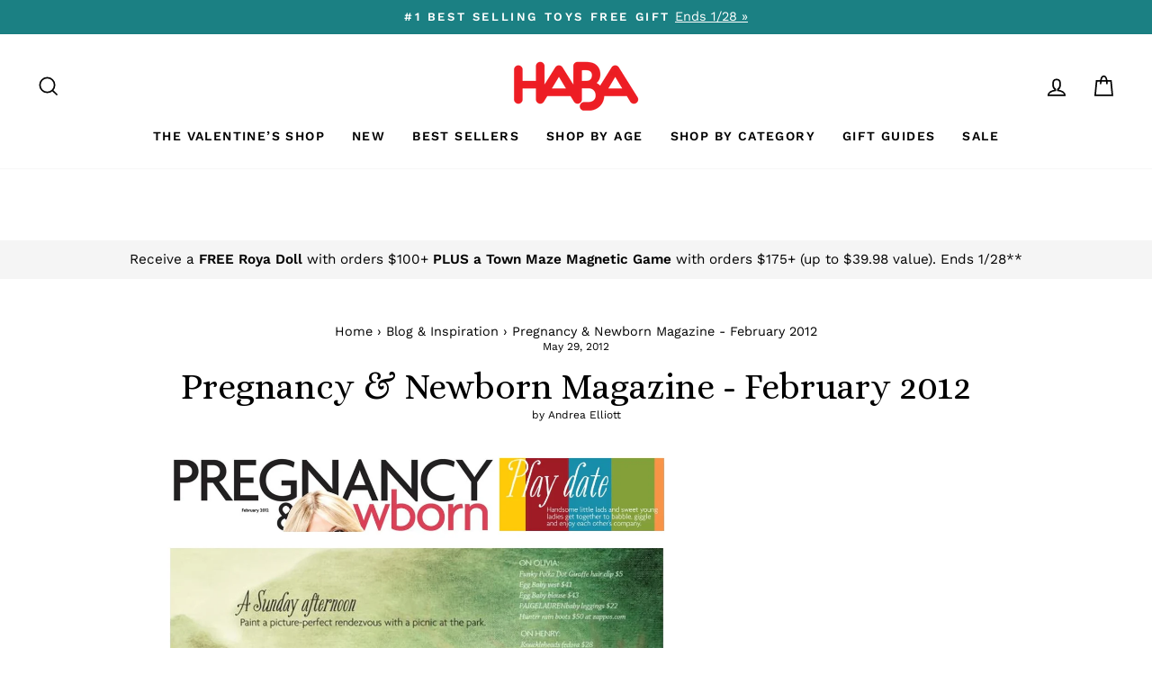

--- FILE ---
content_type: text/html; charset=utf-8
request_url: https://www.habausa.com/blogs/blog-inspiration/pregnancy-and-newborn-magazine-february-2012
body_size: 50450
content:
<!doctype html>
<html class="no-js" lang="en" dir="ltr">
  <head>
    
<!-- Hyperspeed:228046 -->



<link rel="preload" as="image" imagesrcset="//www.habausa.com/cdn/shop/t/260/assets/hs-load-img_50x.png?v=81603449634850399841766020606 50w, //www.habausa.com/cdn/shop/t/260/assets/hs-load-img_90x.png?v=81603449634850399841766020606 90w, //www.habausa.com/cdn/shop/t/260/assets/hs-load-img_180x.png?v=81603449634850399841766020606 180w, //www.habausa.com/cdn/shop/t/260/assets/hs-load-img_360x.png?v=81603449634850399841766020606 360w, //www.habausa.com/cdn/shop/t/260/assets/hs-load-img_480x.png?v=81603449634850399841766020606 720w, //www.habausa.com/cdn/shop/t/260/assets/hs-load-img_720x.png?v=81603449634850399841766020606 1080w, //www.habausa.com/cdn/shop/t/260/assets/hs-load-img_900x.png?v=81603449634850399841766020606 1296w, //www.habausa.com/cdn/shop/t/260/assets/hs-load-img_1296x.png?v=81603449634850399841766020606 1728w, //www.habausa.com/cdn/shop/t/260/assets/hs-load-img_1512x.png?v=81603449634850399841766020606 2048w" sizes="99vw">
<script>customElements.define("hs-loader-root",class extends HTMLElement{constructor(){super(),this.shadow=this.attachShadow({mode:"open"}),this.shadow.innerHTML='\n            <style>\n            #hs-load-bar .hs-bar {\n                background: #bcbcbc;\n                position: fixed;\n                z-index: 1031;\n                top: 0;\n                left: 0;\n                width: 100%;\n                height: 2px;\n            }\n            #hs-load-bar .peg {\n                display: block;\n                position: absolute;\n                right: 0px;\n                width: 100px;\n                height: 100%;\n                box-shadow: 0 0 10px #bcbcbc, 0 0 5px #bcbcbc;\n                opacity: 1.0;\n                -webkit-transform: rotate(3deg) translate(0px, -4px);\n                -ms-transform: rotate(3deg) translate(0px, -4px);\n                transform: rotate(3deg) translate(0px, -4px);\n            }\n            #hs-bg {\n              top: 0;\n              left: 0;\n              width: 99vw;\n              height: 99vh;\n              max-width: 99vw;\n              max-height: 99vh;\n              opacity: 0.00001;\n              position: absolute;\n              z-index: 99;\n              pointer-events: none;\n            }\n            </style>\n            <img id="hs-bg" alt=""/>\n        '}connectedCallback(){this.hsImg=this.shadow.querySelector("#hs-bg"),this.hsImg.sizes="99vw",this.hsImg.srcset="//www.habausa.com/cdn/shop/t/260/assets/hs-load-img_50x.png?v=81603449634850399841766020606 50w, //www.habausa.com/cdn/shop/t/260/assets/hs-load-img_90x.png?v=81603449634850399841766020606 90w, //www.habausa.com/cdn/shop/t/260/assets/hs-load-img_180x.png?v=81603449634850399841766020606 180w, //www.habausa.com/cdn/shop/t/260/assets/hs-load-img_360x.png?v=81603449634850399841766020606 360w, //www.habausa.com/cdn/shop/t/260/assets/hs-load-img_480x.png?v=81603449634850399841766020606 720w, //www.habausa.com/cdn/shop/t/260/assets/hs-load-img_720x.png?v=81603449634850399841766020606 1080w, //www.habausa.com/cdn/shop/t/260/assets/hs-load-img_900x.png?v=81603449634850399841766020606 1296w, //www.habausa.com/cdn/shop/t/260/assets/hs-load-img_1296x.png?v=81603449634850399841766020606 1728w, //www.habausa.com/cdn/shop/t/260/assets/hs-load-img_1512x.png?v=81603449634850399841766020606 2048w",function(t){var n,e,r={},i=r.settings={minimum:.08,easing:"linear",positionUsing:"translate",speed:200,trickle:!0,trickleSpeed:200,barSelector:".hs-bar",parent:t.shadow,template:'<div class="hs-bar"><div class="peg"></div></div></div></div>'};function s(t,n,e){return t<n?n:t>e?e:t}function o(t){return 100*(-1+t)}r.status=null,r.set=function(t){var n=r.isStarted();t=s(t,i.minimum,1),r.status=1===t?null:t;var e=r.render(!n),l=e.querySelector(i.barSelector),u=i.speed,c=i.easing;return e.offsetWidth,a(function(n){""===i.positionUsing&&(i.positionUsing=r.getPositioningCSS()),d(l,function(t,n,e){var r;return(r="translate3d"===i.positionUsing?{transform:"translate3d("+o(t)+"%,0,0)"}:"translate"===i.positionUsing?{transform:"translate("+o(t)+"%,0)"}:{"margin-left":o(t)+"%"}).transition="all "+n+"ms "+e,r}(t,u,c)),1===t?(d(e,{transition:"none",opacity:1}),e.offsetWidth,setTimeout(function(){d(e,{transition:"all "+u+"ms linear",opacity:0}),setTimeout(function(){r.remove(),n()},u)},u)):setTimeout(n,u)}),this},r.isStarted=function(){return"number"==typeof r.status},r.start=function(){r.status||r.set(0);var t=function(){setTimeout(function(){r.status&&(r.trickle(),t())},i.trickleSpeed)};return i.trickle&&t(),this},r.done=function(t){return t||r.status?r.inc(.3+.5*Math.random()).set(1):this},r.inc=function(t){var n=r.status;return n?n>1?void 0:("number"!=typeof t&&(t=n>=0&&n<.2?.1:n>=.2&&n<.5?.04:n>=.5&&n<.8?.02:n>=.8&&n<.99?.005:0),n=s(n+t,0,.994),r.set(n)):r.start()},r.trickle=function(){return r.inc()},n=0,e=0,r.promise=function(t){return t&&"resolved"!==t.state()?(0===e&&r.start(),n++,e++,t.always(function(){0==--e?(n=0,r.done()):r.set((n-e)/n)}),this):this},r.render=function(n){if(r.isRendered())return t.shadow.getElementById("hs-load-bar");var e=document.createElement("div");e.id="hs-load-bar",e.innerHTML=i.template;var s=e.querySelector(i.barSelector),a=n?"-100":o(r.status||0),l=i.parent;return d(s,{transition:"all 0 linear",transform:"translate3d("+a+"%,0,0)"}),l.appendChild(e),e},r.remove=function(){var n=document.getElementById("hs-load-bar");n&&l(n);var e=t.shadow.getElementById("hs-bg");e&&l(e)},r.isRendered=function(){return!!t.shadow.getElementById("hs-load-bar")},r.getPositioningCSS=function(){var t={},n="WebkitTransform"in t?"Webkit":"MozTransform"in t?"Moz":"msTransform"in t?"ms":"OTransform"in t?"O":"";return n+"Perspective"in t?"translate3d":n+"Transform"in t?"translate":"margin"};var a=function(){var t=[];function n(){var e=t.shift();e&&e(n)}return function(e){t.push(e),1==t.length&&n()}}(),d=function(){var t=["Webkit","O","Moz","ms"],n={};function e(e){return e=e.replace(/^-ms-/,"ms-").replace(/-([\da-z])/gi,function(t,n){return n.toUpperCase()}),n[e]||(n[e]=function(n){var e={};if(n in e)return n;for(var r,i=t.length,s=n.charAt(0).toUpperCase()+n.slice(1);i--;)if((r=t[i]+s)in e)return r;return n}(e))}function r(t,n,r){n=e(n),t.style[n]=r}return function(t,n){var e,i=arguments;if(2==i.length)for(e in n)r(t,e,n[e]);else r(t,i[1],i[2])}}();function l(t){t&&t.parentNode&&t.parentNode.removeChild(t)}r.start(),document.addEventListener("DOMContentLoaded",function(){r.set(1)})}(this)}}),document.head.insertAdjacentHTML("afterend","<hs-loader-root></hs-loader-root>");</script>


<script>window.HS_JS_OVERRIDES = [{'match': 'static.klaviyo.com', 'method': 'ON_ACTION'}, {'match': 'codeblackbelt', 'method': 'ON_ACTION'}, {'match': 'chatra', 'method': 'ON_ACTION'}, {'match': 'gorgias', 'method': 'ON_ACTION'}, {'match': 'zdassets', 'method': 'ON_ACTION'}, {'match': 'omappapi', 'method': 'ON_ACTION'}, {'match': 'foursixty', 'method': 'ON_ACTION'}, {'match': 'shopify_pay', 'method': 'ON_ACTION'}, {'match': 'shopifycloud/shopify/assets/storefront/features', 'method': 'ON_ACTION'}, {'match': 'shopifycloud/shopify/assets/storefront/load_feature', 'method': 'ON_ACTION'}, {'match': 'shopifycloud/storefront-recaptch', 'method': 'ON_ACTION'}];</script>
<script>!function(e,t){if("object"==typeof exports&&"object"==typeof module)module.exports=t();else if("function"==typeof define&&define.amd)define([],t);else{var n=t();for(var r in n)("object"==typeof exports?exports:e)[r]=n[r]}}(self,(()=>(()=>{"use strict";var e={};(e=>{"undefined"!=typeof Symbol&&Symbol.toStringTag&&Object.defineProperty(e,Symbol.toStringTag,{value:"Module"}),Object.defineProperty(e,"__esModule",{value:!0})})(e);const t="hyperscript/defer-load",n="ON_ACTION",r=window.HS_JS_OVERRIDES||[];function o(e,t){const n=!e||"string"!=typeof e,o=t&&t.hasAttribute("hs-ignore");return!t&&n||o?null:(c=r.find((n=>e&&e.includes(n.match)||t&&t.innerHTML&&t.innerHTML.includes(n.match)&&!t.innerHTML.includes("asyncLoad"))))?{method:c.method||"default"}:null;var c}window.HS_LOAD_ON_ACTION_SCRIPTS=window.HS_LOAD_ON_ACTION_SCRIPTS||[];const c=document.createElement,s={src:Object.getOwnPropertyDescriptor(HTMLScriptElement.prototype,"src"),type:Object.getOwnPropertyDescriptor(HTMLScriptElement.prototype,"type")};function i(e,n){window.HS_LOAD_ON_ACTION_SCRIPTS.push([e,n]),e.type=t;const r=function(n){e.getAttribute("type")===t&&n.preventDefault(),e.removeEventListener("beforescriptexecute",r)};e.addEventListener("beforescriptexecute",r)}return document.createElement=function(...e){if("script"!==e[0].toLowerCase()||window.hsUnblocked)return c.bind(document)(...e);const r=c.bind(document)(...e);try{Object.defineProperties(r,{src:{...s.src,set(e){const r=o(e,null);r&&r.method===n&&s.type.set.call(this,t),s.src.set.call(this,e)}},type:{...s.type,set(e){const c=o(r.src,null);c&&c.method===n?s.type.set.call(this,t):s.type.set.call(this,e)}}}),r.setAttribute=function(e,t){"type"===e||"src"===e?r[e]=t:HTMLScriptElement.prototype.setAttribute.call(r,e,t)}}catch(e){console.warn("HyperScripts: unable to prevent script execution for script src ",r.src,".\n",'A likely cause would be because you are using a third-party browser extension that monkey patches the "document.createElement" function.')}return r},window.hsScriptObserver=new MutationObserver((e=>{for(let r=0;r<e.length;r++){const{addedNodes:c}=e[r];for(let e=0;e<c.length;e++){const r=c[e];if(1===r.nodeType&&"SCRIPT"===r.tagName)if(r.type===t)i(r,null);else{const e=o(r.src,r);e&&e.method===n&&i(r,r.type===t?null:r.type)}}}})),window.hsScriptObserver.observe(document.documentElement,{childList:!0,subtree:!0}),e})()));</script>

<!-- Lazyload + Responsive Images-->
<script defer src="//www.habausa.com/cdn/shop/t/260/assets/hs-lazysizes.min.js?v=125464727818452813991766020606"></script>

<link rel="stylesheet" href="//www.habausa.com/cdn/shop/t/260/assets/hs-image-blur.css?v=157208600979694062561766020606" media="print" onload="this.media='all'; this.onload = null">
<!-- Third party app optimization -->
<!-- Is an app not updating? Just click Rebuild Cache in Hyperspeed. -->
<!-- Or, stop caching the app by clicking View Details on App Caching in your Theme Optimization settings. -->
<script hs-ignore>(function(){var hsUrls=[{"original_url":"//swymv3pro-01.azureedge.net/code/swym-shopify.js?shop=habatoy.myshopify.com","url":"//swymv3pro-01.azureedge.net/code/swym-shopify.js?shop=habatoy.myshopify.com","load_method":"ASYNC","pages":["HOME","COLLECTIONS","PRODUCT","CART","OTHER"]},{"original_url":"https://cdn-loyalty.yotpo.com/loader/XW6BjEGXKO0qYCn1aJMAZA.js?shop=habatoy.myshopify.com","url":"https://cdn-loyalty.yotpo.com/loader/XW6BjEGXKO0qYCn1aJMAZA.js?shop=habatoy.myshopify.com","load_method":"ASYNC","pages":["HOME","COLLECTIONS","PRODUCT","CART","OTHER"]},{"original_url":"https://cdn.shopify.com/shopifycloud/privacy-banner/storefront-banner.js?shop=habatoy.myshopify.com","url":"https://cdn.shopify.com/shopifycloud/privacy-banner/storefront-banner.js?shop=habatoy.myshopify.com","load_method":"ASYNC","pages":["HOME","COLLECTIONS","PRODUCT","CART","OTHER"]},{"original_url":"https://config.gorgias.chat/bundle-loader/01GYCCJWG28XPNHR93P5N20K23?source=shopify1click&shop=habatoy.myshopify.com","url":"https://config.gorgias.chat/bundle-loader/01GYCCJWG28XPNHR93P5N20K23?source=shopify1click&shop=habatoy.myshopify.com","load_method":"ASYNC","pages":["HOME","COLLECTIONS","PRODUCT","CART","OTHER"]},{"original_url":"https://geolocation-recommendations.shopifyapps.com/locale_bar/script.js?shop=habatoy.myshopify.com","url":"https://geolocation-recommendations.shopifyapps.com/locale_bar/script.js?shop=habatoy.myshopify.com","load_method":"ASYNC","pages":["HOME","COLLECTIONS","PRODUCT","CART","OTHER"]},{"original_url":"https://www.dwin1.com/19038.js?shop=habatoy.myshopify.com","url":"//www.habausa.com/cdn/shop/t/260/assets/19038.js?shop=habatoy.myshopify.com&hs_version=1","load_method":"ASYNC","pages":["HOME","COLLECTIONS","PRODUCT","CART","OTHER"]},{"original_url":"https://static.shareasale.com/json/shopify/deduplication.js?shop=habatoy.myshopify.com","url":"//www.habausa.com/cdn/shop/t/260/assets/deduplication.js?shop=habatoy.myshopify.com&hs_version=1","load_method":"ASYNC","pages":["HOME","COLLECTIONS","PRODUCT","CART","OTHER"]},{"original_url":"https://cdn.attn.tv/haba/dtag.js?shop=habatoy.myshopify.com","url":"//www.habausa.com/cdn/shop/t/260/assets/dtag.js?shop=habatoy.myshopify.com&hs_version=1","load_method":"ASYNC","pages":["HOME","COLLECTIONS","PRODUCT","CART","OTHER"]},{"original_url":"https://gdprcdn.b-cdn.net/js/gdpr_cookie_consent.min.js?shop=habatoy.myshopify.com","url":"//www.habausa.com/cdn/shop/t/260/assets/gdpr_cookie_consent.min.js?shop=habatoy.myshopify.com&hs_version=1","load_method":"ASYNC","pages":["HOME","COLLECTIONS","PRODUCT","CART","OTHER"]},{"original_url":"https://d38xvr37kwwhcm.cloudfront.net/js/grin-sdk.js?shop=habatoy.myshopify.com","url":"//www.habausa.com/cdn/shop/t/260/assets/grin-sdk.js?shop=habatoy.myshopify.com&hs_version=1","load_method":"ASYNC","pages":["HOME","COLLECTIONS","PRODUCT","CART","OTHER"]},{"original_url":"https://assets1.adroll.com/shopify/latest/j/shopify_rolling_bootstrap_v2.js?adroll_adv_id=6MU2JBPWQ5GBZCDY34OQTT&adroll_pix_id=37QGRBB3VBBWDA3J2R2Z3C&shop=habatoy.myshopify.com","url":"//www.habausa.com/cdn/shop/t/260/assets/shopify_rolling_bootstrap_v2.js?adroll_adv_id=6MU2JBPWQ5GBZCDY34OQTT&adroll_pix_id=37QGRBB3VBBWDA3J2R2Z3C&shop=habatoy.myshopify.com&hs_version=1","load_method":"ASYNC","pages":["HOME","COLLECTIONS","PRODUCT","CART","OTHER"]},{"original_url":"//swymv3pro-01.azureedge.net/code/swym_fb_pixel.js?shop=habatoy.myshopify.com","url":"//www.habausa.com/cdn/shop/t/260/assets/swym_fb_pixel.js?shop=habatoy.myshopify.com&hs_version=1","load_method":"ASYNC","pages":["HOME","COLLECTIONS","PRODUCT","CART","OTHER"]},{"original_url":"//staticw2.yotpo.com/zfTrUqQH9CKqTGjDNRgX0mp4w10pGVhQacaS22sq/widget.js?shop=habatoy.myshopify.com","url":"//www.habausa.com/cdn/shop/t/260/assets/widget.js?shop=habatoy.myshopify.com&hs_version=6","load_method":"ASYNC","pages":["HOME","COLLECTIONS","PRODUCT","CART","OTHER"]}];var insertBeforeBackup=Node.prototype.insertBefore;var currentPageType=getPageType();var updatedTs=1698719789143;function getPageType(){var currentPage="article";if(currentPage==='index'){return'HOME';}else if(currentPage==='collection'){return'COLLECTIONS';}else if(currentPage==='product'){return'PRODUCT';}else if(currentPage==='cart'){return'CART';}else{return'OTHER';}}
function isWhitelistedPage(script){return script.pages.includes(currentPageType);}
function getCachedScriptUrl(url){var result=hsUrls.find(function(el){var compareUrl=el.original_url;if(url.substring(0,6)==="https:"&&el.original_url.substring(0,2)==="//"){compareUrl="https:"+el.original_url;}
return url==compareUrl;});return result;}
function loadScript(scriptInfo){if(isWhitelistedPage(scriptInfo)){var s=document.createElement('script');s.type='text/javascript';s.async=true;s.src=scriptInfo.url;var x=document.getElementsByTagName('script')[0];insertBeforeBackup.apply(x.parentNode,[s,x]);}}
function hyperLoadOnScroll(){hsUrls.filter(function(url){return url.load_method==='ON_SCROLL';}).forEach(function(scriptInfo){loadScript(scriptInfo)})
if(window.detachEvent){window.detachEvent('scroll',hyperLoadOnScroll);}else{window.removeEventListener('scroll',hyperLoadOnScroll);}}
function enableCaching(){return(Date.now()-86400000)<updatedTs}
if(enableCaching()){Node.prototype.insertBefore=function(newNode,refNode){if(newNode.type!=="text/javascript"&&newNode.type!=="application/javascript"&&newNode.type!=="application/ecmascript"){return insertBeforeBackup.apply(this,arguments);}
var scriptInfo=getCachedScriptUrl(newNode.src);if(!scriptInfo){return insertBeforeBackup.apply(this,arguments);}
if(isWhitelistedPage(scriptInfo)&&scriptInfo.load_method!=='ON_SCROLL'&&scriptInfo.load_method!=='ON_ACTION'){var s=document.createElement('script');s.type='text/javascript';s.async=true;s.src=scriptInfo.url;insertBeforeBackup.apply(this,[s,refNode]);}}
if(window.attachEvent){window.attachEvent('scroll',hyperLoadOnScroll);}else{window.addEventListener('scroll',hyperLoadOnScroll);}}})();</script>

<!-- instant.load -->
<script defer src="//www.habausa.com/cdn/shop/t/260/assets/hs-instantload.min.js?v=106803949153345037901766020606"></script>

<!-- defer JS until action -->
<script async src="//www.habausa.com/cdn/shop/t/260/assets/hs-script-loader.min.js?v=24912448706018637961766020606"></script>



    <link rel="preconnect dns-prefetch" href="https://api.config-security.com/" crossorigin>
    <link rel="preconnect dns-prefetch" href="https://conf.config-security.com/" crossorigin>
    <link rel="preconnect dns-prefetch" href="https://whale.camera/" crossorigin>

    <script>
      (()=>{try{var e=navigator,t=e.userAgent,r=0,a=(e,t,r)=>e.setAttribute(t,r),o=(e,t)=>e.removeAttribute(t),d="tagName",n="forEach",l="indexOf";(e.platform[l]("x86_64")>-1&&0>t[l]("CrOS")||t[l]("power")>-1||t[l]("rix")>-1)&&new MutationObserver((e=>{e[n]((({addedNodes:e})=>{e[n]((e=>{1===e.nodeType&&("IFRAME"===e[d]&&(a(e,"loading","lazy"),a(e,"data-src",e.src),o(e,"src")),"IMG"===e[d]&&r++>20&&a(e,"loading","lazy"),"SCRIPT"===e[d]&&(a(e,"data-src",e.src),o(e,"src"),e.type="text/lazyload"))}))}))})).observe(document.documentElement,{childList:!0,subtree:!0});var c=e=>document.querySelector(e),s=()=>Date.now(),i=s(),u=()=>{if(!(s()-i>500)){if(!c("body>meta"))return setTimeout(u,5);var e=c("head");document.querySelectorAll("meta,link:not([rel='stylesheet']),title")[n]((t=>e.append(t)))}};u()}catch(m){}})();
    </script>

    <!-- Start of Booster Apps Seo-0.1-->
<title>Pregnancy &amp; Newborn Magazine - February 2012 | HABA USA</title><meta name="description" content="Pregnancy &amp; Newborn Magazine feature of HABA&#39;s Baby plush Chicken Doll. HABA Dolls are soft, plush, colorful and fun. They make for great companion toys." /><script type="application/ld+json">
  {
    "@context": "https://schema.org",
    "@type": "Organization",
    "name": "HABA USA",
    "url": "https://www.habausa.com",
    "description": "Our extraordinary selection of kid's toys promotes learning and early development skills. Shop toys for kids that all age groups will enjoy at HABA today!","image": "https://www.habausa.com/cdn/shop/t/260/assets/logo.png?v=20505",
      "logo": "https://www.habausa.com/cdn/shop/t/260/assets/logo.png?v=20505","sameAs": [""]
  }
</script>

<script type="application/ld+json">
  {
    "@context": "https://schema.org",
    "@type": "WebSite",
    "name": "HABA USA",
    "url": "https://www.habausa.com",
    "potentialAction": {
      "@type": "SearchAction",
      "query-input": "required name=query",
      "target": "https://www.habausa.com/search?q={query}"
    }
  }
</script><script type="application/ld+json">
  {
    "@context": "https://schema.org",
    "@type": "Article",
    "mainEntityOfPage": "https:\/\/www.habausa.com\/blogs\/blog-inspiration\/pregnancy-and-newborn-magazine-february-2012",
    "url": "https://www.habausa.com/blogs/blog-inspiration/pregnancy-and-newborn-magazine-february-2012",
    "author": "Andrea Elliott",
    "name": "Pregnancy \u0026 Newborn Magazine - February 2012",
    "publisher": {
      "@type": "Organization",
      "logo": {"@type": "ImageObject","url": "https://www.habausa.com/cdn/shop/t/260/assets/logo.png?v=20505"},
      "name": "HABA USA"
    },
    "headline": "Pregnancy \u0026 Newborn Magazine - February 2012","image": {"@type": "ImageObject","width": 1024,"height": 1024,"url": "https://cdn.shopify.com/s/images/admin/no-image-grande.gif"},"datePublished": "2012-05-29 15:43:06 -0400",
    "dateCreated": "2022-06-23 03:33:26 -0400",
    "dateModified": "2012-05-29 15:43:06 -0400","description": "" ,"articleBody": ""
  }
</script>
<!-- end of Booster Apps SEO -->


    <meta charset="utf-8">
    <meta http-equiv="X-UA-Compatible" content="IE=edge,chrome=1">
    <meta name="viewport" content="width=device-width,initial-scale=1">
    <meta name="theme-color" content="#156165">
    <link rel="canonical" href="https://www.habausa.com/blogs/blog-inspiration/pregnancy-and-newborn-magazine-february-2012">
    <link rel="preconnect" href="https://cdn.shopify.com">
    <link rel="preconnect" href="https://fonts.shopifycdn.com">
    <link rel="dns-prefetch" href="https://productreviews.shopifycdn.com">
    <link rel="dns-prefetch" href="https://ajax.googleapis.com">
    <link rel="dns-prefetch" href="https://maps.googleapis.com">
    <link rel="dns-prefetch" href="https://maps.gstatic.com"><link rel="shortcut icon" href="//www.habausa.com/cdn/shop/files/271244689_5291264377568779_5924051667925548493_n_32x32.png?v=1655179416" type="image/png">
<meta property="og:site_name" content="HABA USA">
  <meta property="og:url" content="https://www.habausa.com/blogs/blog-inspiration/pregnancy-and-newborn-magazine-february-2012">
  <meta property="og:title" content="Pregnancy &amp; Newborn Magazine - February 2012">
  <meta property="og:type" content="article">
  <meta property="og:description" content=""><meta property="og:image" content="http://www.habausa.com/cdn/shop/files/haba-toys-1200x628.jpg?v=1726173189">
    <meta property="og:image:secure_url" content="https://www.habausa.com/cdn/shop/files/haba-toys-1200x628.jpg?v=1726173189">
    <meta property="og:image:width" content="460">
    <meta property="og:image:height" content="260"><meta name="twitter:site" content="@">
  <meta name="twitter:card" content="summary_large_image">
  <meta name="twitter:title" content="Pregnancy & Newborn Magazine - February 2012">
  <meta name="twitter:description" content="">
<style data-shopify>@font-face {
  font-family: "Playfair Display";
  font-weight: 400;
  font-style: normal;
  font-display: swap;
  src: url("//www.habausa.com/cdn/fonts/playfair_display/playfairdisplay_n4.9980f3e16959dc89137cc1369bfc3ae98af1deb9.woff2") format("woff2"),
       url("//www.habausa.com/cdn/fonts/playfair_display/playfairdisplay_n4.c562b7c8e5637886a811d2a017f9e023166064ee.woff") format("woff");
}

  @font-face {
  font-family: "Work Sans";
  font-weight: 400;
  font-style: normal;
  font-display: swap;
  src: url("//www.habausa.com/cdn/fonts/work_sans/worksans_n4.b7973b3d07d0ace13de1b1bea9c45759cdbe12cf.woff2") format("woff2"),
       url("//www.habausa.com/cdn/fonts/work_sans/worksans_n4.cf5ceb1e6d373a9505e637c1aff0a71d0959556d.woff") format("woff");
}


  @font-face {
  font-family: "Work Sans";
  font-weight: 600;
  font-style: normal;
  font-display: swap;
  src: url("//www.habausa.com/cdn/fonts/work_sans/worksans_n6.75811c3bd5161ea6e3ceb2d48ca889388f9bd5fe.woff2") format("woff2"),
       url("//www.habausa.com/cdn/fonts/work_sans/worksans_n6.defcf26f28f3fa3df4555714d3f2e0f1217d7772.woff") format("woff");
}

  @font-face {
  font-family: "Work Sans";
  font-weight: 400;
  font-style: italic;
  font-display: swap;
  src: url("//www.habausa.com/cdn/fonts/work_sans/worksans_i4.16ff51e3e71fc1d09ff97b9ff9ccacbeeb384ec4.woff2") format("woff2"),
       url("//www.habausa.com/cdn/fonts/work_sans/worksans_i4.ed4a1418cba5b7f04f79e4d5c8a5f1a6bd34f23b.woff") format("woff");
}

  @font-face {
  font-family: "Work Sans";
  font-weight: 600;
  font-style: italic;
  font-display: swap;
  src: url("//www.habausa.com/cdn/fonts/work_sans/worksans_i6.78fba5461dc3c46449871ad9378fc3fd89177502.woff2") format("woff2"),
       url("//www.habausa.com/cdn/fonts/work_sans/worksans_i6.e96d1853127697ea13d53cd7adc74309426a22a9.woff") format("woff");
}

</style><!-- Alice Font -->
    <link rel="preconnect" href="https://fonts.googleapis.com">
    <link rel="preconnect" href="https://fonts.gstatic.com" crossorigin>
    <link href="https://fonts.googleapis.com/css2?family=Alice&family=Bebas+Neue&display=swap" rel="stylesheet">

    <link href="//www.habausa.com/cdn/shop/t/260/assets/theme.css?v=106123306471473956561766113061" rel="stylesheet" type="text/css" media="all" />
<style data-shopify>:root {
    --typeHeaderPrimary: "Playfair Display";
    --typeHeaderFallback: serif;
    --typeHeaderSize: 40px;
    --typeHeaderWeight: 400;
    --typeHeaderLineHeight: 1.3;
    --typeHeaderSpacing: 0.0em;

    --typeBasePrimary:"Work Sans";
    --typeBaseFallback:sans-serif;
    --typeBaseSize: 17px;
    --typeBaseWeight: 400;
    --typeBaseSpacing: 0.0em;
    --typeBaseLineHeight: 1.3;

    --typeCollectionTitle: 20px;

    --iconWeight: 4px;
    --iconLinecaps: miter;

    
      --buttonRadius: 0px;
    

    --colorGridOverlayOpacity: 0.0;
  }

  .placeholder-content {
    background-image: linear-gradient(100deg, rgba(0,0,0,0) 40%, rgba(0, 0, 0, 0.0) 63%, rgba(0,0,0,0) 79%);
  }</style><script>
      document.documentElement.className = document.documentElement.className.replace('no-js', 'js');

      window.theme = window.theme || {};
      theme.routes = {
        home: "/",
        cart: "/cart.js",
        cartPage: "/cart",
        cartAdd: "/cart/add.js",
        cartChange: "/cart/change.js",
        search: "/search"
      };
      theme.strings = {
        soldOut: "Sold Out",
        unavailable: "Unavailable",
        inStockLabel: "In stock, ready to ship",
        stockLabel: "Low stock - [count] items left",
        willNotShipUntil: "Ready to ship [date]",
        willBeInStockAfter: "Back in stock [date]",
        waitingForStock: "Inventory on the way",
        savePrice: "Save [saved_amount]",
        cartEmpty: "Your cart is currently empty.",
        cartTermsConfirmation: "You must agree with the terms and conditions of sales to check out",
        searchCollections: "Collections:",
        searchPages: "Pages:",
        searchArticles: "Articles:"
      };
      theme.settings = {
        dynamicVariantsEnable: true,
        cartType: "page",
        isCustomerTemplate: false,
        moneyFormat: "${{amount}}",
        saveType: "percent",
        productImageSize: "square",
        productImageCover: false,
        predictiveSearch: true,
        predictiveSearchType: "product,article,page",
        quickView: true,
        themeName: 'Impulse',
        themeVersion: "6.0.1"
      };
    </script>

    <!-- Site Verifications -->
    <meta name="google-site-verification" content="qZj5BqpmGiBh7CFqr7Nd19onK9Xhq1z0SboL9zieAgw">
    <meta name="msvalidate.01" content="E571559298036602CC82446EC8507B52">

    <!-- Google Tag Manager -->
    <script>
      (function(w,d,s,l,i){w[l]=w[l]||[];w[l].push({'gtm.start':
      new Date().getTime(),event:'gtm.js'});var f=d.getElementsByTagName(s)[0],
      j=d.createElement(s),dl=l!='dataLayer'?'&l='+l:'';j.async=true;j.src=
      'https://www.googletagmanager.com/gtm.js?id='+i+dl;f.parentNode.insertBefore(j,f);
      })(window,document,'script','dataLayer','GTM-MVJLF6F');
    </script>

    <!-- Bing Tracking -->
    <script>
      (function(w,d,t,r,u){var f,n,i;w[u]=w[u]||[],f=function(){var o={ti:"187122355", enableAutoSpaTracking: true};o.q=w[u],w[u]=new UET(o),w[u].push("pageLoad")},n=d.createElement(t),n.src=r,n.async=1,n.onload=n.onreadystatechange=function(){var s=this.readyState;s&&s!=="loaded"&&s!=="complete"||(f(),n.onload=n.onreadystatechange=null)},i=d.getElementsByTagName(t)[0],i.parentNode.insertBefore(n,i)})(window,document,"script","//bat.bing.com/bat.js","uetq");
    </script>

    <!-- Yotpo Connector (HabaToy Final account) -->
    <script type="text/javascript">
      (function e(){var e=document.createElement("script");e.type="text/javascript",e.async=true,e.src="//staticw2.yotpo.com/zfTrUqQH9CKqTGjDNRgX0mp4w10pGVhQacaS22sq/widget.js";var t=document.getElementsByTagName("script")[0];t.parentNode.insertBefore(e,t)})();
    </script>

    <!-- Yotpo Rewards Connector (HabaToy Final account) -->
    <script async src="https://cdn-widgetsrepository.yotpo.com/v1/loader/XW6BjEGXKO0qYCn1aJMAZA"></script>

    <script>window.performance && window.performance.mark && window.performance.mark('shopify.content_for_header.start');</script><meta name="google-site-verification" content="Hwj9seUFlWAvdRDwoAD4qKsxXqFIdS0GyQKIsqpfhwc">
<meta name="google-site-verification" content="QM3y6XD3WwGVK1dMKw7aNcZUzhVe7liVdohF73D2IaU">
<meta id="shopify-digital-wallet" name="shopify-digital-wallet" content="/55934451810/digital_wallets/dialog">
<meta name="shopify-checkout-api-token" content="107331d1031fc5eb2a354c2818832ae9">
<link rel="alternate" type="application/atom+xml" title="Feed" href="/blogs/blog-inspiration.atom" />
<script async="async" src="/checkouts/internal/preloads.js?locale=en-US"></script>
<link rel="preconnect" href="https://shop.app" crossorigin="anonymous">
<script async="async" src="https://shop.app/checkouts/internal/preloads.js?locale=en-US&shop_id=55934451810" crossorigin="anonymous"></script>
<script id="apple-pay-shop-capabilities" type="application/json">{"shopId":55934451810,"countryCode":"US","currencyCode":"USD","merchantCapabilities":["supports3DS"],"merchantId":"gid:\/\/shopify\/Shop\/55934451810","merchantName":"HABA USA","requiredBillingContactFields":["postalAddress","email","phone"],"requiredShippingContactFields":["postalAddress","email","phone"],"shippingType":"shipping","supportedNetworks":["visa","masterCard","amex","discover","elo","jcb"],"total":{"type":"pending","label":"HABA USA","amount":"1.00"},"shopifyPaymentsEnabled":true,"supportsSubscriptions":true}</script>
<script id="shopify-features" type="application/json">{"accessToken":"107331d1031fc5eb2a354c2818832ae9","betas":["rich-media-storefront-analytics"],"domain":"www.habausa.com","predictiveSearch":true,"shopId":55934451810,"locale":"en"}</script>
<script>var Shopify = Shopify || {};
Shopify.shop = "habatoy.myshopify.com";
Shopify.locale = "en";
Shopify.currency = {"active":"USD","rate":"1.0"};
Shopify.country = "US";
Shopify.theme = {"name":"GWP Town Maze or Roya Valentine - Jan 15 - 28","id":138657398882,"schema_name":"Impulse","schema_version":"6.0.1","theme_store_id":null,"role":"main"};
Shopify.theme.handle = "null";
Shopify.theme.style = {"id":null,"handle":null};
Shopify.cdnHost = "www.habausa.com/cdn";
Shopify.routes = Shopify.routes || {};
Shopify.routes.root = "/";</script>
<script type="module">!function(o){(o.Shopify=o.Shopify||{}).modules=!0}(window);</script>
<script>!function(o){function n(){var o=[];function n(){o.push(Array.prototype.slice.apply(arguments))}return n.q=o,n}var t=o.Shopify=o.Shopify||{};t.loadFeatures=n(),t.autoloadFeatures=n()}(window);</script>
<script>
  window.ShopifyPay = window.ShopifyPay || {};
  window.ShopifyPay.apiHost = "shop.app\/pay";
  window.ShopifyPay.redirectState = null;
</script>
<script id="shop-js-analytics" type="application/json">{"pageType":"article"}</script>
<script defer="defer" async type="module" src="//www.habausa.com/cdn/shopifycloud/shop-js/modules/v2/client.init-shop-cart-sync_BT-GjEfc.en.esm.js"></script>
<script defer="defer" async type="module" src="//www.habausa.com/cdn/shopifycloud/shop-js/modules/v2/chunk.common_D58fp_Oc.esm.js"></script>
<script defer="defer" async type="module" src="//www.habausa.com/cdn/shopifycloud/shop-js/modules/v2/chunk.modal_xMitdFEc.esm.js"></script>
<script type="module">
  await import("//www.habausa.com/cdn/shopifycloud/shop-js/modules/v2/client.init-shop-cart-sync_BT-GjEfc.en.esm.js");
await import("//www.habausa.com/cdn/shopifycloud/shop-js/modules/v2/chunk.common_D58fp_Oc.esm.js");
await import("//www.habausa.com/cdn/shopifycloud/shop-js/modules/v2/chunk.modal_xMitdFEc.esm.js");

  window.Shopify.SignInWithShop?.initShopCartSync?.({"fedCMEnabled":true,"windoidEnabled":true});

</script>
<script>
  window.Shopify = window.Shopify || {};
  if (!window.Shopify.featureAssets) window.Shopify.featureAssets = {};
  window.Shopify.featureAssets['shop-js'] = {"shop-cart-sync":["modules/v2/client.shop-cart-sync_DZOKe7Ll.en.esm.js","modules/v2/chunk.common_D58fp_Oc.esm.js","modules/v2/chunk.modal_xMitdFEc.esm.js"],"init-fed-cm":["modules/v2/client.init-fed-cm_B6oLuCjv.en.esm.js","modules/v2/chunk.common_D58fp_Oc.esm.js","modules/v2/chunk.modal_xMitdFEc.esm.js"],"shop-cash-offers":["modules/v2/client.shop-cash-offers_D2sdYoxE.en.esm.js","modules/v2/chunk.common_D58fp_Oc.esm.js","modules/v2/chunk.modal_xMitdFEc.esm.js"],"shop-login-button":["modules/v2/client.shop-login-button_QeVjl5Y3.en.esm.js","modules/v2/chunk.common_D58fp_Oc.esm.js","modules/v2/chunk.modal_xMitdFEc.esm.js"],"pay-button":["modules/v2/client.pay-button_DXTOsIq6.en.esm.js","modules/v2/chunk.common_D58fp_Oc.esm.js","modules/v2/chunk.modal_xMitdFEc.esm.js"],"shop-button":["modules/v2/client.shop-button_DQZHx9pm.en.esm.js","modules/v2/chunk.common_D58fp_Oc.esm.js","modules/v2/chunk.modal_xMitdFEc.esm.js"],"avatar":["modules/v2/client.avatar_BTnouDA3.en.esm.js"],"init-windoid":["modules/v2/client.init-windoid_CR1B-cfM.en.esm.js","modules/v2/chunk.common_D58fp_Oc.esm.js","modules/v2/chunk.modal_xMitdFEc.esm.js"],"init-shop-for-new-customer-accounts":["modules/v2/client.init-shop-for-new-customer-accounts_C_vY_xzh.en.esm.js","modules/v2/client.shop-login-button_QeVjl5Y3.en.esm.js","modules/v2/chunk.common_D58fp_Oc.esm.js","modules/v2/chunk.modal_xMitdFEc.esm.js"],"init-shop-email-lookup-coordinator":["modules/v2/client.init-shop-email-lookup-coordinator_BI7n9ZSv.en.esm.js","modules/v2/chunk.common_D58fp_Oc.esm.js","modules/v2/chunk.modal_xMitdFEc.esm.js"],"init-shop-cart-sync":["modules/v2/client.init-shop-cart-sync_BT-GjEfc.en.esm.js","modules/v2/chunk.common_D58fp_Oc.esm.js","modules/v2/chunk.modal_xMitdFEc.esm.js"],"shop-toast-manager":["modules/v2/client.shop-toast-manager_DiYdP3xc.en.esm.js","modules/v2/chunk.common_D58fp_Oc.esm.js","modules/v2/chunk.modal_xMitdFEc.esm.js"],"init-customer-accounts":["modules/v2/client.init-customer-accounts_D9ZNqS-Q.en.esm.js","modules/v2/client.shop-login-button_QeVjl5Y3.en.esm.js","modules/v2/chunk.common_D58fp_Oc.esm.js","modules/v2/chunk.modal_xMitdFEc.esm.js"],"init-customer-accounts-sign-up":["modules/v2/client.init-customer-accounts-sign-up_iGw4briv.en.esm.js","modules/v2/client.shop-login-button_QeVjl5Y3.en.esm.js","modules/v2/chunk.common_D58fp_Oc.esm.js","modules/v2/chunk.modal_xMitdFEc.esm.js"],"shop-follow-button":["modules/v2/client.shop-follow-button_CqMgW2wH.en.esm.js","modules/v2/chunk.common_D58fp_Oc.esm.js","modules/v2/chunk.modal_xMitdFEc.esm.js"],"checkout-modal":["modules/v2/client.checkout-modal_xHeaAweL.en.esm.js","modules/v2/chunk.common_D58fp_Oc.esm.js","modules/v2/chunk.modal_xMitdFEc.esm.js"],"shop-login":["modules/v2/client.shop-login_D91U-Q7h.en.esm.js","modules/v2/chunk.common_D58fp_Oc.esm.js","modules/v2/chunk.modal_xMitdFEc.esm.js"],"lead-capture":["modules/v2/client.lead-capture_BJmE1dJe.en.esm.js","modules/v2/chunk.common_D58fp_Oc.esm.js","modules/v2/chunk.modal_xMitdFEc.esm.js"],"payment-terms":["modules/v2/client.payment-terms_Ci9AEqFq.en.esm.js","modules/v2/chunk.common_D58fp_Oc.esm.js","modules/v2/chunk.modal_xMitdFEc.esm.js"]};
</script>
<script>(function() {
  var isLoaded = false;
  function asyncLoad() {
    if (isLoaded) return;
    isLoaded = true;
    var urls = ["https:\/\/cdn-loyalty.yotpo.com\/loader\/XW6BjEGXKO0qYCn1aJMAZA.js?shop=habatoy.myshopify.com","https:\/\/gdprcdn.b-cdn.net\/js\/gdpr_cookie_consent.min.js?shop=habatoy.myshopify.com","\/\/staticw2.yotpo.com\/zfTrUqQH9CKqTGjDNRgX0mp4w10pGVhQacaS22sq\/widget.js?shop=habatoy.myshopify.com","https:\/\/assets1.adroll.com\/shopify\/latest\/j\/shopify_rolling_bootstrap_v2.js?adroll_adv_id=6MU2JBPWQ5GBZCDY34OQTT\u0026adroll_pix_id=37QGRBB3VBBWDA3J2R2Z3C\u0026shop=habatoy.myshopify.com","https:\/\/d38xvr37kwwhcm.cloudfront.net\/js\/grin-sdk.js?shop=habatoy.myshopify.com","https:\/\/static.shareasale.com\/json\/shopify\/shareasale-tracking.js?sasmid=105941\u0026ssmtid=19038\u0026shop=habatoy.myshopify.com","https:\/\/d5zu2f4xvqanl.cloudfront.net\/42\/fe\/loader_2.js?shop=habatoy.myshopify.com","https:\/\/dashboard.cartsave.io\/js\/csshopify\/dist\/api.js?shop=habatoy.myshopify.com","https:\/\/pdq-scripts.pdqprod.link\/shopify-scripts.js?shop=habatoy.myshopify.com","https:\/\/config.gorgias.chat\/bundle-loader\/01GYCCJWG28XPNHR93P5N20K23?source=shopify1click\u0026shop=habatoy.myshopify.com","https:\/\/cdn.attn.tv\/haba\/dtag.js?shop=habatoy.myshopify.com","https:\/\/cdn.9gtb.com\/loader.js?g_cvt_id=77509241-f066-4323-ad63-8fb9dec51be6\u0026shop=habatoy.myshopify.com"];
    for (var i = 0; i < urls.length; i++) {
      var s = document.createElement('script');
      s.type = 'text/javascript';
      s.async = true;
      s.src = urls[i];
      var x = document.getElementsByTagName('script')[0];
      x.parentNode.insertBefore(s, x);
    }
  };
  if(window.attachEvent) {
    window.attachEvent('onload', asyncLoad);
  } else {
    window.addEventListener('load', asyncLoad, false);
  }
})();</script>
<script id="__st">var __st={"a":55934451810,"offset":-18000,"reqid":"83f0dd8e-7b8b-48fc-b79c-5ad9b00ca87a-1769176475","pageurl":"www.habausa.com\/blogs\/blog-inspiration\/pregnancy-and-newborn-magazine-february-2012","s":"articles-557131563106","u":"fe6a06380e54","p":"article","rtyp":"article","rid":557131563106};</script>
<script>window.ShopifyPaypalV4VisibilityTracking = true;</script>
<script id="captcha-bootstrap">!function(){'use strict';const t='contact',e='account',n='new_comment',o=[[t,t],['blogs',n],['comments',n],[t,'customer']],c=[[e,'customer_login'],[e,'guest_login'],[e,'recover_customer_password'],[e,'create_customer']],r=t=>t.map((([t,e])=>`form[action*='/${t}']:not([data-nocaptcha='true']) input[name='form_type'][value='${e}']`)).join(','),a=t=>()=>t?[...document.querySelectorAll(t)].map((t=>t.form)):[];function s(){const t=[...o],e=r(t);return a(e)}const i='password',u='form_key',d=['recaptcha-v3-token','g-recaptcha-response','h-captcha-response',i],f=()=>{try{return window.sessionStorage}catch{return}},m='__shopify_v',_=t=>t.elements[u];function p(t,e,n=!1){try{const o=window.sessionStorage,c=JSON.parse(o.getItem(e)),{data:r}=function(t){const{data:e,action:n}=t;return t[m]||n?{data:e,action:n}:{data:t,action:n}}(c);for(const[e,n]of Object.entries(r))t.elements[e]&&(t.elements[e].value=n);n&&o.removeItem(e)}catch(o){console.error('form repopulation failed',{error:o})}}const l='form_type',E='cptcha';function T(t){t.dataset[E]=!0}const w=window,h=w.document,L='Shopify',v='ce_forms',y='captcha';let A=!1;((t,e)=>{const n=(g='f06e6c50-85a8-45c8-87d0-21a2b65856fe',I='https://cdn.shopify.com/shopifycloud/storefront-forms-hcaptcha/ce_storefront_forms_captcha_hcaptcha.v1.5.2.iife.js',D={infoText:'Protected by hCaptcha',privacyText:'Privacy',termsText:'Terms'},(t,e,n)=>{const o=w[L][v],c=o.bindForm;if(c)return c(t,g,e,D).then(n);var r;o.q.push([[t,g,e,D],n]),r=I,A||(h.body.append(Object.assign(h.createElement('script'),{id:'captcha-provider',async:!0,src:r})),A=!0)});var g,I,D;w[L]=w[L]||{},w[L][v]=w[L][v]||{},w[L][v].q=[],w[L][y]=w[L][y]||{},w[L][y].protect=function(t,e){n(t,void 0,e),T(t)},Object.freeze(w[L][y]),function(t,e,n,w,h,L){const[v,y,A,g]=function(t,e,n){const i=e?o:[],u=t?c:[],d=[...i,...u],f=r(d),m=r(i),_=r(d.filter((([t,e])=>n.includes(e))));return[a(f),a(m),a(_),s()]}(w,h,L),I=t=>{const e=t.target;return e instanceof HTMLFormElement?e:e&&e.form},D=t=>v().includes(t);t.addEventListener('submit',(t=>{const e=I(t);if(!e)return;const n=D(e)&&!e.dataset.hcaptchaBound&&!e.dataset.recaptchaBound,o=_(e),c=g().includes(e)&&(!o||!o.value);(n||c)&&t.preventDefault(),c&&!n&&(function(t){try{if(!f())return;!function(t){const e=f();if(!e)return;const n=_(t);if(!n)return;const o=n.value;o&&e.removeItem(o)}(t);const e=Array.from(Array(32),(()=>Math.random().toString(36)[2])).join('');!function(t,e){_(t)||t.append(Object.assign(document.createElement('input'),{type:'hidden',name:u})),t.elements[u].value=e}(t,e),function(t,e){const n=f();if(!n)return;const o=[...t.querySelectorAll(`input[type='${i}']`)].map((({name:t})=>t)),c=[...d,...o],r={};for(const[a,s]of new FormData(t).entries())c.includes(a)||(r[a]=s);n.setItem(e,JSON.stringify({[m]:1,action:t.action,data:r}))}(t,e)}catch(e){console.error('failed to persist form',e)}}(e),e.submit())}));const S=(t,e)=>{t&&!t.dataset[E]&&(n(t,e.some((e=>e===t))),T(t))};for(const o of['focusin','change'])t.addEventListener(o,(t=>{const e=I(t);D(e)&&S(e,y())}));const B=e.get('form_key'),M=e.get(l),P=B&&M;t.addEventListener('DOMContentLoaded',(()=>{const t=y();if(P)for(const e of t)e.elements[l].value===M&&p(e,B);[...new Set([...A(),...v().filter((t=>'true'===t.dataset.shopifyCaptcha))])].forEach((e=>S(e,t)))}))}(h,new URLSearchParams(w.location.search),n,t,e,['guest_login'])})(!0,!0)}();</script>
<script integrity="sha256-4kQ18oKyAcykRKYeNunJcIwy7WH5gtpwJnB7kiuLZ1E=" data-source-attribution="shopify.loadfeatures" defer="defer" src="//www.habausa.com/cdn/shopifycloud/storefront/assets/storefront/load_feature-a0a9edcb.js" crossorigin="anonymous"></script>
<script crossorigin="anonymous" defer="defer" src="//www.habausa.com/cdn/shopifycloud/storefront/assets/shopify_pay/storefront-65b4c6d7.js?v=20250812"></script>
<script data-source-attribution="shopify.dynamic_checkout.dynamic.init">var Shopify=Shopify||{};Shopify.PaymentButton=Shopify.PaymentButton||{isStorefrontPortableWallets:!0,init:function(){window.Shopify.PaymentButton.init=function(){};var t=document.createElement("script");t.src="https://www.habausa.com/cdn/shopifycloud/portable-wallets/latest/portable-wallets.en.js",t.type="module",document.head.appendChild(t)}};
</script>
<script data-source-attribution="shopify.dynamic_checkout.buyer_consent">
  function portableWalletsHideBuyerConsent(e){var t=document.getElementById("shopify-buyer-consent"),n=document.getElementById("shopify-subscription-policy-button");t&&n&&(t.classList.add("hidden"),t.setAttribute("aria-hidden","true"),n.removeEventListener("click",e))}function portableWalletsShowBuyerConsent(e){var t=document.getElementById("shopify-buyer-consent"),n=document.getElementById("shopify-subscription-policy-button");t&&n&&(t.classList.remove("hidden"),t.removeAttribute("aria-hidden"),n.addEventListener("click",e))}window.Shopify?.PaymentButton&&(window.Shopify.PaymentButton.hideBuyerConsent=portableWalletsHideBuyerConsent,window.Shopify.PaymentButton.showBuyerConsent=portableWalletsShowBuyerConsent);
</script>
<script data-source-attribution="shopify.dynamic_checkout.cart.bootstrap">document.addEventListener("DOMContentLoaded",(function(){function t(){return document.querySelector("shopify-accelerated-checkout-cart, shopify-accelerated-checkout")}if(t())Shopify.PaymentButton.init();else{new MutationObserver((function(e,n){t()&&(Shopify.PaymentButton.init(),n.disconnect())})).observe(document.body,{childList:!0,subtree:!0})}}));
</script>
<link id="shopify-accelerated-checkout-styles" rel="stylesheet" media="screen" href="https://www.habausa.com/cdn/shopifycloud/portable-wallets/latest/accelerated-checkout-backwards-compat.css" crossorigin="anonymous">
<style id="shopify-accelerated-checkout-cart">
        #shopify-buyer-consent {
  margin-top: 1em;
  display: inline-block;
  width: 100%;
}

#shopify-buyer-consent.hidden {
  display: none;
}

#shopify-subscription-policy-button {
  background: none;
  border: none;
  padding: 0;
  text-decoration: underline;
  font-size: inherit;
  cursor: pointer;
}

#shopify-subscription-policy-button::before {
  box-shadow: none;
}

      </style>

<script>window.performance && window.performance.mark && window.performance.mark('shopify.content_for_header.end');</script>

    <script src="https://ajax.googleapis.com/ajax/libs/jquery/3.6.0/jquery.min.js"></script>
    <script defer src="//www.habausa.com/cdn/shop/t/260/assets/vendor-scripts-v11.js"></script><link rel="stylesheet" href="//www.habausa.com/cdn/shop/t/260/assets/country-flags.css"><script defer src="//www.habausa.com/cdn/shop/t/260/assets/theme.min.js?v=63527321197823901961766020606"></script><script>
      function custommenu(para) {
        if($('.site-nav--is-megamenu.'+para).hasClass('megamenu-open')) {
          $('.site-nav--is-megamenu.'+para).removeClass('megamenu-open');
        } else {
          $('.site-nav--is-megamenu').removeClass('megamenu-open');
          $('.site-nav--is-megamenu.'+para).addClass('megamenu-open');
        }
      }
    </script>



<!-- BEGIN app block: shopify://apps/consentmo-gdpr/blocks/gdpr_cookie_consent/4fbe573f-a377-4fea-9801-3ee0858cae41 -->


<!-- END app block --><!-- BEGIN app block: shopify://apps/selly-promotion-pricing/blocks/app-embed-block/351afe80-738d-4417-9b66-e345ff249052 --><script>window.nfecShopVersion = '1769165600';window.nfecJsVersion = '449674';window.nfecCVersion = 74262</script> <!-- For special customization -->
<script id="tdf_pxrscript" class="tdf_script5" data-c="/fe\/loader_2.js">
Shopify = window.Shopify || {};
Shopify.shop = Shopify.shop || 'habatoy.myshopify.com';
Shopify.SMCPP = {};Shopify.SMCPP = {"id":6162579554,"t":"pd","c":1};Shopify.SMCPP.cer = '1';
</script>
<script src="https://d5zu2f4xvqanl.cloudfront.net/42/fe/loader_2.js?shop=habatoy.myshopify.com" async data-cookieconsent="ignore"></script>
<script>
!function(t){var e=function(e){var n,a;(n=t.createElement("script")).type="text/javascript",n.async=!0,n.src=e,(a=t.getElementsByTagName("script")[0]).parentNode.insertBefore(n,a)};setTimeout(function(){window.tdfInited||(window.altcdn=1,e("https://cdn.shopify.com/s/files/1/0013/1642/1703/t/1/assets/loader_2.js?shop=habatoy.myshopify.com&v=45"))},2689)}(document);
</script>
<!-- END app block --><!-- BEGIN app block: shopify://apps/yotpo-loyalty-rewards/blocks/loader-app-embed-block/2f9660df-5018-4e02-9868-ee1fb88d6ccd -->
    <script src="https://cdn-widgetsrepository.yotpo.com/v1/loader/XW6BjEGXKO0qYCn1aJMAZA" async></script>



    <script src="https://cdn-loyalty.yotpo.com/loader/XW6BjEGXKO0qYCn1aJMAZA.js?shop=www.habausa.com" async></script>


<!-- END app block --><!-- BEGIN app block: shopify://apps/attentive/blocks/attn-tag/8df62c72-8fe4-407e-a5b3-72132be30a0d --><script type="text/javascript" src="https://cdn.attn.tv/haba/dtag.js?source=app-embed" defer="defer"></script>


<!-- END app block --><!-- BEGIN app block: shopify://apps/eg-auto-add-to-cart/blocks/app-embed/0f7d4f74-1e89-4820-aec4-6564d7e535d2 -->










  
    <script
      async
      type="text/javascript"
      src="https://cdn.506.io/eg/script.js?shop=habatoy.myshopify.com&v=7"
    ></script>
  



  <meta id="easygift-shop" itemid="c2hvcF8kXzE3NjkxNzY0NzY=" content="{&quot;isInstalled&quot;:true,&quot;installedOn&quot;:&quot;2022-09-27T18:01:21.989Z&quot;,&quot;appVersion&quot;:&quot;3.0&quot;,&quot;subscriptionName&quot;:&quot;Unlimited&quot;,&quot;cartAnalytics&quot;:true,&quot;freeTrialEndsOn&quot;:null,&quot;settings&quot;:{&quot;reminderBannerStyle&quot;:{&quot;position&quot;:{&quot;horizontal&quot;:&quot;right&quot;,&quot;vertical&quot;:&quot;bottom&quot;},&quot;imageUrl&quot;:null,&quot;closingMode&quot;:&quot;doNotAutoClose&quot;,&quot;cssStyles&quot;:&quot;&quot;,&quot;displayAfter&quot;:5,&quot;headerText&quot;:&quot;&quot;,&quot;primaryColor&quot;:&quot;#000000&quot;,&quot;reshowBannerAfter&quot;:&quot;everyNewSession&quot;,&quot;selfcloseAfter&quot;:5,&quot;showImage&quot;:false,&quot;subHeaderText&quot;:&quot;&quot;},&quot;addedItemIdentifier&quot;:&quot;_Gifted&quot;,&quot;ignoreOtherAppLineItems&quot;:null,&quot;customVariantsInfoLifetimeMins&quot;:1440,&quot;redirectPath&quot;:null,&quot;ignoreNonStandardCartRequests&quot;:false,&quot;bannerStyle&quot;:{&quot;position&quot;:{&quot;horizontal&quot;:&quot;right&quot;,&quot;vertical&quot;:&quot;bottom&quot;},&quot;cssStyles&quot;:null,&quot;primaryColor&quot;:&quot;#000000&quot;},&quot;themePresetId&quot;:null,&quot;notificationStyle&quot;:{&quot;position&quot;:{&quot;horizontal&quot;:null,&quot;vertical&quot;:null},&quot;primaryColor&quot;:null,&quot;duration&quot;:null,&quot;cssStyles&quot;:null,&quot;hasCustomizations&quot;:false},&quot;fetchCartData&quot;:false,&quot;useLocalStorage&quot;:{&quot;expiryMinutes&quot;:null,&quot;enabled&quot;:false},&quot;popupStyle&quot;:{&quot;closeModalOutsideClick&quot;:true,&quot;priceShowZeroDecimals&quot;:true,&quot;primaryColor&quot;:null,&quot;secondaryColor&quot;:null,&quot;cssStyles&quot;:null,&quot;addButtonText&quot;:null,&quot;dismissButtonText&quot;:null,&quot;outOfStockButtonText&quot;:null,&quot;imageUrl&quot;:null,&quot;hasCustomizations&quot;:false,&quot;showProductLink&quot;:false,&quot;subscriptionLabel&quot;:&quot;Subscription Plan&quot;},&quot;refreshAfterBannerClick&quot;:false,&quot;disableReapplyRules&quot;:false,&quot;disableReloadOnFailedAddition&quot;:false,&quot;autoReloadCartPage&quot;:false,&quot;ajaxRedirectPath&quot;:null,&quot;allowSimultaneousRequests&quot;:false,&quot;applyRulesOnCheckout&quot;:false,&quot;enableCartCtrlOverrides&quot;:true,&quot;customRedirectFromCart&quot;:null,&quot;scriptSettings&quot;:{&quot;branding&quot;:{&quot;show&quot;:false,&quot;removalRequestSent&quot;:null},&quot;productPageRedirection&quot;:{&quot;enabled&quot;:false,&quot;products&quot;:[],&quot;redirectionURL&quot;:&quot;\/&quot;},&quot;debugging&quot;:{&quot;enabled&quot;:false,&quot;enabledOn&quot;:null,&quot;stringifyObj&quot;:false},&quot;fetchCartDataBeforeRequest&quot;:false,&quot;customCSS&quot;:null,&quot;delayUpdates&quot;:2000,&quot;decodePayload&quot;:false,&quot;hideAlertsOnFrontend&quot;:false,&quot;removeEGPropertyFromSplitActionLineItems&quot;:false,&quot;fetchProductInfoFromSavedDomain&quot;:false,&quot;enableBuyNowInterceptions&quot;:false,&quot;removeProductsAddedFromExpiredRules&quot;:true,&quot;useFinalPrice&quot;:false,&quot;hideGiftedPropertyText&quot;:false},&quot;accessToEnterprise&quot;:false},&quot;translations&quot;:null,&quot;defaultLocale&quot;:&quot;en&quot;,&quot;shopDomain&quot;:&quot;www.habausa.com&quot;}">


<script defer>
  (async function() {
    try {

      const blockVersion = "v3"
      if (blockVersion != "v3") {
        return
      }

      let metaErrorFlag = false;
      if (metaErrorFlag) {
        return
      }

      // Parse metafields as JSON
      const metafields = {"easygift-rule-642eb58f9f7e2d65df6e0c5e":{"schedule":{"enabled":true,"starts":"2026-01-15T08:00:00Z","ends":"2026-01-29T08:00:00Z"},"trigger":{"productTags":{"targets":[],"collectionInfo":null,"sellingPlan":null},"promoCode":null,"promoCodeDiscount":null,"type":"cartValue","minCartValue":100,"hasUpperCartValue":true,"upperCartValue":174.99,"products":[],"collections":[],"condition":null,"conditionMin":null,"conditionMax":null,"collectionSellingPlanType":null},"action":{"notification":{"enabled":true,"headerText":"Your FREE Doll Roya","subHeaderText":"with orders $100+ has been added to your cart","showImage":false,"imageUrl":""},"discount":{"easygiftAppDiscount":false,"issue":null,"type":"shpAutomatic","id":"gid:\/\/shopify\/DiscountAutomaticNode\/1375941558370","title":"Free Doll Roya with orders $100 or more","createdByEasyGift":true,"discountType":"percentage","value":100,"code":null},"popupOptions":{"headline":null,"subHeadline":null,"showItemsPrice":false,"showVariantsSeparately":false,"popupDismissable":false,"imageUrl":null,"persistPopup":false,"rewardQuantity":1,"showDiscountedPrice":false,"hideOOSItems":false},"banner":{"enabled":false,"headerText":null,"subHeaderText":null,"showImage":false,"imageUrl":null,"displayAfter":"5","closingMode":"doNotAutoClose","selfcloseAfter":"5","reshowBannerAfter":"everyNewSession","redirectLink":null},"type":"addAutomatically","products":[{"name":"Snug Up Doll Roya - Default Title","variantId":"39820941885538","variantGid":"gid:\/\/shopify\/ProductVariant\/39820941885538","productGid":"gid:\/\/shopify\/Product\/6721302462562","quantity":1,"handle":"snug-up-doll-roya","price":"19.99"}],"limit":1,"preventProductRemoval":false,"addAvailableProducts":false},"targeting":{"link":{"destination":null,"data":null,"cookieLifetime":14},"additionalCriteria":{"geo":{"include":[],"exclude":[]},"type":null,"customerTags":[],"customerTagsExcluded":[],"customerId":[],"orderCount":null,"hasOrderCountMax":false,"orderCountMax":null,"totalSpent":null,"hasTotalSpentMax":false,"totalSpentMax":null},"type":"all"},"settings":{"showReminderBanner":false,"worksInReverse":true,"runsOncePerSession":false,"preventAddedItemPurchase":false},"_id":"642eb58f9f7e2d65df6e0c5e","name":"FREE Roya with Orders $100+","store":"63224dfadb38840639e693f7","shop":"habatoy","active":true,"createdAt":"2023-04-06T12:05:35.904Z","updatedAt":"2026-01-15T13:41:15.106Z","__v":0,"translations":null},"easygift-rule-69332174c917388fccffae46":{"schedule":{"enabled":true,"starts":"2026-01-15T08:00:00Z","ends":"2026-01-29T08:00:00Z"},"trigger":{"productTags":{"targets":[],"collectionInfo":null,"sellingPlan":null},"promoCode":null,"promoCodeDiscount":null,"type":"cartValue","minCartValue":175,"hasUpperCartValue":false,"upperCartValue":null,"products":[],"collections":[],"condition":null,"conditionMin":null,"conditionMax":null,"collectionSellingPlanType":null},"action":{"notification":{"enabled":true,"headerText":"FREE Town Maze","subHeaderText":"has been added to your cart","showImage":true,"imageUrl":"https:\/\/cdn.506.io\/eg\/eg_notification_default_512x512.png"},"discount":{"easygiftAppDiscount":false,"issue":null,"type":"shpAutomatic","id":"gid:\/\/shopify\/DiscountAutomaticNode\/1375943786594","title":"Free Town Maze with orders $175 or more","createdByEasyGift":true,"discountType":"percentage","value":100,"code":null},"popupOptions":{"headline":null,"subHeadline":null,"showItemsPrice":false,"showVariantsSeparately":false,"popupDismissable":false,"imageUrl":null,"persistPopup":false,"rewardQuantity":1,"showDiscountedPrice":false,"hideOOSItems":false},"banner":{"enabled":false,"headerText":null,"subHeaderText":null,"showImage":false,"imageUrl":null,"displayAfter":"5","closingMode":"doNotAutoClose","selfcloseAfter":"5","reshowBannerAfter":"everyNewSession","redirectLink":null},"type":"addAutomatically","products":[{"name":"Town Maze Magnetic Puzzle Game - Default Title","variantId":"39820923535458","variantGid":"gid:\/\/shopify\/ProductVariant\/39820923535458","productGid":"gid:\/\/shopify\/Product\/6721292533858","quantity":1,"handle":"town-maze-magnetic-game","price":"19.99"},{"name":"Snug Up Doll Roya - Default Title","variantId":"39820941885538","variantGid":"gid:\/\/shopify\/ProductVariant\/39820941885538","productGid":"gid:\/\/shopify\/Product\/6721302462562","quantity":1,"handle":"snug-up-doll-roya","price":"19.99"}],"limit":1,"preventProductRemoval":false,"addAvailableProducts":false},"targeting":{"link":{"destination":null,"data":null,"cookieLifetime":14},"additionalCriteria":{"geo":{"include":[],"exclude":[]},"type":null,"customerTags":[],"customerTagsExcluded":[],"customerId":[],"orderCount":null,"hasOrderCountMax":false,"orderCountMax":null,"totalSpent":null,"hasTotalSpentMax":false,"totalSpentMax":null},"type":"all"},"settings":{"worksInReverse":true,"runsOncePerSession":false,"preventAddedItemPurchase":false,"showReminderBanner":false},"_id":"69332174c917388fccffae46","name":"FREE Roya + Town Maze with Orders $175+","store":"63224dfadb38840639e693f7","shop":"habatoy","active":true,"translations":null,"createdAt":"2025-12-05T18:16:20.847Z","updatedAt":"2026-01-15T13:42:04.554Z","__v":0}};

      // Process metafields in JavaScript
      let savedRulesArray = [];
      for (const [key, value] of Object.entries(metafields)) {
        if (value) {
          for (const prop in value) {
            // avoiding Object.Keys for performance gain -- no need to make an array of keys.
            savedRulesArray.push(value);
            break;
          }
        }
      }

      const metaTag = document.createElement('meta');
      metaTag.id = 'easygift-rules';
      metaTag.content = JSON.stringify(savedRulesArray);
      metaTag.setAttribute('itemid', 'cnVsZXNfJF8xNzY5MTc2NDc2');

      document.head.appendChild(metaTag);
      } catch (err) {
        
      }
  })();
</script>


  <script
    type="text/javascript"
    defer
  >

    (function () {
      try {
        window.EG_INFO = window.EG_INFO || {};
        var shopInfo = {"isInstalled":true,"installedOn":"2022-09-27T18:01:21.989Z","appVersion":"3.0","subscriptionName":"Unlimited","cartAnalytics":true,"freeTrialEndsOn":null,"settings":{"reminderBannerStyle":{"position":{"horizontal":"right","vertical":"bottom"},"imageUrl":null,"closingMode":"doNotAutoClose","cssStyles":"","displayAfter":5,"headerText":"","primaryColor":"#000000","reshowBannerAfter":"everyNewSession","selfcloseAfter":5,"showImage":false,"subHeaderText":""},"addedItemIdentifier":"_Gifted","ignoreOtherAppLineItems":null,"customVariantsInfoLifetimeMins":1440,"redirectPath":null,"ignoreNonStandardCartRequests":false,"bannerStyle":{"position":{"horizontal":"right","vertical":"bottom"},"cssStyles":null,"primaryColor":"#000000"},"themePresetId":null,"notificationStyle":{"position":{"horizontal":null,"vertical":null},"primaryColor":null,"duration":null,"cssStyles":null,"hasCustomizations":false},"fetchCartData":false,"useLocalStorage":{"expiryMinutes":null,"enabled":false},"popupStyle":{"closeModalOutsideClick":true,"priceShowZeroDecimals":true,"primaryColor":null,"secondaryColor":null,"cssStyles":null,"addButtonText":null,"dismissButtonText":null,"outOfStockButtonText":null,"imageUrl":null,"hasCustomizations":false,"showProductLink":false,"subscriptionLabel":"Subscription Plan"},"refreshAfterBannerClick":false,"disableReapplyRules":false,"disableReloadOnFailedAddition":false,"autoReloadCartPage":false,"ajaxRedirectPath":null,"allowSimultaneousRequests":false,"applyRulesOnCheckout":false,"enableCartCtrlOverrides":true,"customRedirectFromCart":null,"scriptSettings":{"branding":{"show":false,"removalRequestSent":null},"productPageRedirection":{"enabled":false,"products":[],"redirectionURL":"\/"},"debugging":{"enabled":false,"enabledOn":null,"stringifyObj":false},"fetchCartDataBeforeRequest":false,"customCSS":null,"delayUpdates":2000,"decodePayload":false,"hideAlertsOnFrontend":false,"removeEGPropertyFromSplitActionLineItems":false,"fetchProductInfoFromSavedDomain":false,"enableBuyNowInterceptions":false,"removeProductsAddedFromExpiredRules":true,"useFinalPrice":false,"hideGiftedPropertyText":false},"accessToEnterprise":false},"translations":null,"defaultLocale":"en","shopDomain":"www.habausa.com"};
        var productRedirectionEnabled = shopInfo.settings.scriptSettings.productPageRedirection.enabled;
        if (["Unlimited", "Enterprise"].includes(shopInfo.subscriptionName) && productRedirectionEnabled) {
          var products = shopInfo.settings.scriptSettings.productPageRedirection.products;
          if (products.length > 0) {
            var productIds = products.map(function(prod) {
              var productGid = prod.id;
              var productIdNumber = parseInt(productGid.split('/').pop());
              return productIdNumber;
            });
            var productInfo = null;
            var isProductInList = productIds.includes(productInfo.id);
            if (isProductInList) {
              var redirectionURL = shopInfo.settings.scriptSettings.productPageRedirection.redirectionURL;
              if (redirectionURL) {
                window.location = redirectionURL;
              }
            }
          }
        }

        
      } catch(err) {
      return
    }})()
  </script>



<!-- END app block --><!-- BEGIN app block: shopify://apps/gorgias-live-chat-helpdesk/blocks/gorgias/a66db725-7b96-4e3f-916e-6c8e6f87aaaa -->
<script defer data-gorgias-loader-chat src="https://config.gorgias.chat/bundle-loader/shopify/habatoy.myshopify.com"></script>


<script defer data-gorgias-loader-convert  src="https://content.9gtb.com/loader.js"></script>


<script defer data-gorgias-loader-mailto-replace  src="https://config.gorgias.help/api/contact-forms/replace-mailto-script.js?shopName=habatoy"></script>


<!-- END app block --><!-- BEGIN app block: shopify://apps/yotpo-product-reviews/blocks/settings/eb7dfd7d-db44-4334-bc49-c893b51b36cf -->


<script type="text/javascript">
  (function e(){var e=document.createElement("script");
  e.type="text/javascript",e.async=true,
  e.src="//staticw2.yotpo.com/zfTrUqQH9CKqTGjDNRgX0mp4w10pGVhQacaS22sq/widget.js?lang=en";
  var t=document.getElementsByTagName("script")[0];
  t.parentNode.insertBefore(e,t)})();
</script>



  
<!-- END app block --><!-- BEGIN app block: shopify://apps/triplewhale/blocks/triple_pixel_snippet/483d496b-3f1a-4609-aea7-8eee3b6b7a2a --><link rel='preconnect dns-prefetch' href='https://api.config-security.com/' crossorigin />
<link rel='preconnect dns-prefetch' href='https://conf.config-security.com/' crossorigin />
<script>
/* >> TriplePixel :: start*/
window.TriplePixelData={TripleName:"habatoy.myshopify.com",ver:"2.16",plat:"SHOPIFY",isHeadless:false,src:'SHOPIFY_EXT',product:{id:"",name:``,price:"",variant:""},search:"",collection:"",cart:"page",template:"article",curr:"USD" || "USD"},function(W,H,A,L,E,_,B,N){function O(U,T,P,H,R){void 0===R&&(R=!1),H=new XMLHttpRequest,P?(H.open("POST",U,!0),H.setRequestHeader("Content-Type","text/plain")):H.open("GET",U,!0),H.send(JSON.stringify(P||{})),H.onreadystatechange=function(){4===H.readyState&&200===H.status?(R=H.responseText,U.includes("/first")?eval(R):P||(N[B]=R)):(299<H.status||H.status<200)&&T&&!R&&(R=!0,O(U,T-1,P))}}if(N=window,!N[H+"sn"]){N[H+"sn"]=1,L=function(){return Date.now().toString(36)+"_"+Math.random().toString(36)};try{A.setItem(H,1+(0|A.getItem(H)||0)),(E=JSON.parse(A.getItem(H+"U")||"[]")).push({u:location.href,r:document.referrer,t:Date.now(),id:L()}),A.setItem(H+"U",JSON.stringify(E))}catch(e){}var i,m,p;A.getItem('"!nC`')||(_=A,A=N,A[H]||(E=A[H]=function(t,e,i){return void 0===i&&(i=[]),"State"==t?E.s:(W=L(),(E._q=E._q||[]).push([W,t,e].concat(i)),W)},E.s="Installed",E._q=[],E.ch=W,B="configSecurityConfModel",N[B]=1,O("https://conf.config-security.com/model",5),i=L(),m=A[atob("c2NyZWVu")],_.setItem("di_pmt_wt",i),p={id:i,action:"profile",avatar:_.getItem("auth-security_rand_salt_"),time:m[atob("d2lkdGg=")]+":"+m[atob("aGVpZ2h0")],host:A.TriplePixelData.TripleName,plat:A.TriplePixelData.plat,url:window.location.href.slice(0,500),ref:document.referrer,ver:A.TriplePixelData.ver},O("https://api.config-security.com/event",5,p),O("https://api.config-security.com/first?host=".concat(p.host,"&plat=").concat(p.plat),5)))}}("","TriplePixel",localStorage);
/* << TriplePixel :: end*/
</script>



<!-- END app block --><!-- BEGIN app block: shopify://apps/adroll-advertising-marketing/blocks/adroll-pixel/c60853ed-1adb-4359-83ae-4ed43ed0b559 -->
  <!-- AdRoll Customer: not found -->



  
  
  <!-- AdRoll Advertisable: 6MU2JBPWQ5GBZCDY34OQTT -->
  <!-- AdRoll Pixel: 37QGRBB3VBBWDA3J2R2Z3C -->
  <script async src="https://assets1.adroll.com/shopify/latest/j/shopify_rolling_bootstrap_v2.js?adroll_adv_id=6MU2JBPWQ5GBZCDY34OQTT&adroll_pix_id=37QGRBB3VBBWDA3J2R2Z3C"></script>



<!-- END app block --><!-- BEGIN app block: shopify://apps/klaviyo-email-marketing-sms/blocks/klaviyo-onsite-embed/2632fe16-c075-4321-a88b-50b567f42507 -->












  <script async src="https://static.klaviyo.com/onsite/js/LCLtTL/klaviyo.js?company_id=LCLtTL"></script>
  <script>!function(){if(!window.klaviyo){window._klOnsite=window._klOnsite||[];try{window.klaviyo=new Proxy({},{get:function(n,i){return"push"===i?function(){var n;(n=window._klOnsite).push.apply(n,arguments)}:function(){for(var n=arguments.length,o=new Array(n),w=0;w<n;w++)o[w]=arguments[w];var t="function"==typeof o[o.length-1]?o.pop():void 0,e=new Promise((function(n){window._klOnsite.push([i].concat(o,[function(i){t&&t(i),n(i)}]))}));return e}}})}catch(n){window.klaviyo=window.klaviyo||[],window.klaviyo.push=function(){var n;(n=window._klOnsite).push.apply(n,arguments)}}}}();</script>

  




  <script>
    window.klaviyoReviewsProductDesignMode = false
  </script>







<!-- END app block --><script src="https://cdn.shopify.com/extensions/019be9e8-7389-72d2-90ad-753cce315171/consentmo-gdpr-595/assets/consentmo_cookie_consent.js" type="text/javascript" defer="defer"></script>
<link href="https://monorail-edge.shopifysvc.com" rel="dns-prefetch">
<script>(function(){if ("sendBeacon" in navigator && "performance" in window) {try {var session_token_from_headers = performance.getEntriesByType('navigation')[0].serverTiming.find(x => x.name == '_s').description;} catch {var session_token_from_headers = undefined;}var session_cookie_matches = document.cookie.match(/_shopify_s=([^;]*)/);var session_token_from_cookie = session_cookie_matches && session_cookie_matches.length === 2 ? session_cookie_matches[1] : "";var session_token = session_token_from_headers || session_token_from_cookie || "";function handle_abandonment_event(e) {var entries = performance.getEntries().filter(function(entry) {return /monorail-edge.shopifysvc.com/.test(entry.name);});if (!window.abandonment_tracked && entries.length === 0) {window.abandonment_tracked = true;var currentMs = Date.now();var navigation_start = performance.timing.navigationStart;var payload = {shop_id: 55934451810,url: window.location.href,navigation_start,duration: currentMs - navigation_start,session_token,page_type: "article"};window.navigator.sendBeacon("https://monorail-edge.shopifysvc.com/v1/produce", JSON.stringify({schema_id: "online_store_buyer_site_abandonment/1.1",payload: payload,metadata: {event_created_at_ms: currentMs,event_sent_at_ms: currentMs}}));}}window.addEventListener('pagehide', handle_abandonment_event);}}());</script>
<script id="web-pixels-manager-setup">(function e(e,d,r,n,o){if(void 0===o&&(o={}),!Boolean(null===(a=null===(i=window.Shopify)||void 0===i?void 0:i.analytics)||void 0===a?void 0:a.replayQueue)){var i,a;window.Shopify=window.Shopify||{};var t=window.Shopify;t.analytics=t.analytics||{};var s=t.analytics;s.replayQueue=[],s.publish=function(e,d,r){return s.replayQueue.push([e,d,r]),!0};try{self.performance.mark("wpm:start")}catch(e){}var l=function(){var e={modern:/Edge?\/(1{2}[4-9]|1[2-9]\d|[2-9]\d{2}|\d{4,})\.\d+(\.\d+|)|Firefox\/(1{2}[4-9]|1[2-9]\d|[2-9]\d{2}|\d{4,})\.\d+(\.\d+|)|Chrom(ium|e)\/(9{2}|\d{3,})\.\d+(\.\d+|)|(Maci|X1{2}).+ Version\/(15\.\d+|(1[6-9]|[2-9]\d|\d{3,})\.\d+)([,.]\d+|)( \(\w+\)|)( Mobile\/\w+|) Safari\/|Chrome.+OPR\/(9{2}|\d{3,})\.\d+\.\d+|(CPU[ +]OS|iPhone[ +]OS|CPU[ +]iPhone|CPU IPhone OS|CPU iPad OS)[ +]+(15[._]\d+|(1[6-9]|[2-9]\d|\d{3,})[._]\d+)([._]\d+|)|Android:?[ /-](13[3-9]|1[4-9]\d|[2-9]\d{2}|\d{4,})(\.\d+|)(\.\d+|)|Android.+Firefox\/(13[5-9]|1[4-9]\d|[2-9]\d{2}|\d{4,})\.\d+(\.\d+|)|Android.+Chrom(ium|e)\/(13[3-9]|1[4-9]\d|[2-9]\d{2}|\d{4,})\.\d+(\.\d+|)|SamsungBrowser\/([2-9]\d|\d{3,})\.\d+/,legacy:/Edge?\/(1[6-9]|[2-9]\d|\d{3,})\.\d+(\.\d+|)|Firefox\/(5[4-9]|[6-9]\d|\d{3,})\.\d+(\.\d+|)|Chrom(ium|e)\/(5[1-9]|[6-9]\d|\d{3,})\.\d+(\.\d+|)([\d.]+$|.*Safari\/(?![\d.]+ Edge\/[\d.]+$))|(Maci|X1{2}).+ Version\/(10\.\d+|(1[1-9]|[2-9]\d|\d{3,})\.\d+)([,.]\d+|)( \(\w+\)|)( Mobile\/\w+|) Safari\/|Chrome.+OPR\/(3[89]|[4-9]\d|\d{3,})\.\d+\.\d+|(CPU[ +]OS|iPhone[ +]OS|CPU[ +]iPhone|CPU IPhone OS|CPU iPad OS)[ +]+(10[._]\d+|(1[1-9]|[2-9]\d|\d{3,})[._]\d+)([._]\d+|)|Android:?[ /-](13[3-9]|1[4-9]\d|[2-9]\d{2}|\d{4,})(\.\d+|)(\.\d+|)|Mobile Safari.+OPR\/([89]\d|\d{3,})\.\d+\.\d+|Android.+Firefox\/(13[5-9]|1[4-9]\d|[2-9]\d{2}|\d{4,})\.\d+(\.\d+|)|Android.+Chrom(ium|e)\/(13[3-9]|1[4-9]\d|[2-9]\d{2}|\d{4,})\.\d+(\.\d+|)|Android.+(UC? ?Browser|UCWEB|U3)[ /]?(15\.([5-9]|\d{2,})|(1[6-9]|[2-9]\d|\d{3,})\.\d+)\.\d+|SamsungBrowser\/(5\.\d+|([6-9]|\d{2,})\.\d+)|Android.+MQ{2}Browser\/(14(\.(9|\d{2,})|)|(1[5-9]|[2-9]\d|\d{3,})(\.\d+|))(\.\d+|)|K[Aa][Ii]OS\/(3\.\d+|([4-9]|\d{2,})\.\d+)(\.\d+|)/},d=e.modern,r=e.legacy,n=navigator.userAgent;return n.match(d)?"modern":n.match(r)?"legacy":"unknown"}(),u="modern"===l?"modern":"legacy",c=(null!=n?n:{modern:"",legacy:""})[u],f=function(e){return[e.baseUrl,"/wpm","/b",e.hashVersion,"modern"===e.buildTarget?"m":"l",".js"].join("")}({baseUrl:d,hashVersion:r,buildTarget:u}),m=function(e){var d=e.version,r=e.bundleTarget,n=e.surface,o=e.pageUrl,i=e.monorailEndpoint;return{emit:function(e){var a=e.status,t=e.errorMsg,s=(new Date).getTime(),l=JSON.stringify({metadata:{event_sent_at_ms:s},events:[{schema_id:"web_pixels_manager_load/3.1",payload:{version:d,bundle_target:r,page_url:o,status:a,surface:n,error_msg:t},metadata:{event_created_at_ms:s}}]});if(!i)return console&&console.warn&&console.warn("[Web Pixels Manager] No Monorail endpoint provided, skipping logging."),!1;try{return self.navigator.sendBeacon.bind(self.navigator)(i,l)}catch(e){}var u=new XMLHttpRequest;try{return u.open("POST",i,!0),u.setRequestHeader("Content-Type","text/plain"),u.send(l),!0}catch(e){return console&&console.warn&&console.warn("[Web Pixels Manager] Got an unhandled error while logging to Monorail."),!1}}}}({version:r,bundleTarget:l,surface:e.surface,pageUrl:self.location.href,monorailEndpoint:e.monorailEndpoint});try{o.browserTarget=l,function(e){var d=e.src,r=e.async,n=void 0===r||r,o=e.onload,i=e.onerror,a=e.sri,t=e.scriptDataAttributes,s=void 0===t?{}:t,l=document.createElement("script"),u=document.querySelector("head"),c=document.querySelector("body");if(l.async=n,l.src=d,a&&(l.integrity=a,l.crossOrigin="anonymous"),s)for(var f in s)if(Object.prototype.hasOwnProperty.call(s,f))try{l.dataset[f]=s[f]}catch(e){}if(o&&l.addEventListener("load",o),i&&l.addEventListener("error",i),u)u.appendChild(l);else{if(!c)throw new Error("Did not find a head or body element to append the script");c.appendChild(l)}}({src:f,async:!0,onload:function(){if(!function(){var e,d;return Boolean(null===(d=null===(e=window.Shopify)||void 0===e?void 0:e.analytics)||void 0===d?void 0:d.initialized)}()){var d=window.webPixelsManager.init(e)||void 0;if(d){var r=window.Shopify.analytics;r.replayQueue.forEach((function(e){var r=e[0],n=e[1],o=e[2];d.publishCustomEvent(r,n,o)})),r.replayQueue=[],r.publish=d.publishCustomEvent,r.visitor=d.visitor,r.initialized=!0}}},onerror:function(){return m.emit({status:"failed",errorMsg:"".concat(f," has failed to load")})},sri:function(e){var d=/^sha384-[A-Za-z0-9+/=]+$/;return"string"==typeof e&&d.test(e)}(c)?c:"",scriptDataAttributes:o}),m.emit({status:"loading"})}catch(e){m.emit({status:"failed",errorMsg:(null==e?void 0:e.message)||"Unknown error"})}}})({shopId: 55934451810,storefrontBaseUrl: "https://www.habausa.com",extensionsBaseUrl: "https://extensions.shopifycdn.com/cdn/shopifycloud/web-pixels-manager",monorailEndpoint: "https://monorail-edge.shopifysvc.com/unstable/produce_batch",surface: "storefront-renderer",enabledBetaFlags: ["2dca8a86"],webPixelsConfigList: [{"id":"1333559394","configuration":"{\"swymApiEndpoint\":\"https:\/\/swymstore-v3pro-01.swymrelay.com\",\"swymTier\":\"v3pro-01\"}","eventPayloadVersion":"v1","runtimeContext":"STRICT","scriptVersion":"5b6f6917e306bc7f24523662663331c0","type":"APP","apiClientId":1350849,"privacyPurposes":["ANALYTICS","MARKETING","PREFERENCES"],"dataSharingAdjustments":{"protectedCustomerApprovalScopes":["read_customer_email","read_customer_name","read_customer_personal_data","read_customer_phone"]}},{"id":"1155924066","configuration":"{\"accountID\":\"LCLtTL\",\"webPixelConfig\":\"eyJlbmFibGVBZGRlZFRvQ2FydEV2ZW50cyI6IHRydWV9\"}","eventPayloadVersion":"v1","runtimeContext":"STRICT","scriptVersion":"524f6c1ee37bacdca7657a665bdca589","type":"APP","apiClientId":123074,"privacyPurposes":["ANALYTICS","MARKETING"],"dataSharingAdjustments":{"protectedCustomerApprovalScopes":["read_customer_address","read_customer_email","read_customer_name","read_customer_personal_data","read_customer_phone"]}},{"id":"1043693666","configuration":"{\"env\":\"prod\"}","eventPayloadVersion":"v1","runtimeContext":"LAX","scriptVersion":"3dbd78f0aeeb2c473821a9db9e2dd54a","type":"APP","apiClientId":3977633,"privacyPurposes":["ANALYTICS","MARKETING"],"dataSharingAdjustments":{"protectedCustomerApprovalScopes":["read_customer_address","read_customer_email","read_customer_name","read_customer_personal_data","read_customer_phone"]}},{"id":"977961058","configuration":"{\"accountID\":\"3719c997-62c4-49bb-aff1-d5bd8f859449\"}","eventPayloadVersion":"v1","runtimeContext":"STRICT","scriptVersion":"b3e46826d490c05e5de05022297fd24a","type":"APP","apiClientId":2376822,"privacyPurposes":["ANALYTICS","MARKETING","SALE_OF_DATA"],"dataSharingAdjustments":{"protectedCustomerApprovalScopes":["read_customer_personal_data"]}},{"id":"853999714","configuration":"{\"masterTagID\":\"19038\",\"merchantID\":\"105941\",\"appPath\":\"https:\/\/daedalus.shareasale.com\",\"storeID\":\"NaN\",\"xTypeMode\":\"NaN\",\"xTypeValue\":\"NaN\",\"channelDedup\":\"NaN\"}","eventPayloadVersion":"v1","runtimeContext":"STRICT","scriptVersion":"f300cca684872f2df140f714437af558","type":"APP","apiClientId":4929191,"privacyPurposes":["ANALYTICS","MARKETING"],"dataSharingAdjustments":{"protectedCustomerApprovalScopes":["read_customer_personal_data"]}},{"id":"792658018","configuration":"{\"shopId\":\"habatoy.myshopify.com\"}","eventPayloadVersion":"v1","runtimeContext":"STRICT","scriptVersion":"674c31de9c131805829c42a983792da6","type":"APP","apiClientId":2753413,"privacyPurposes":["ANALYTICS","MARKETING","SALE_OF_DATA"],"dataSharingAdjustments":{"protectedCustomerApprovalScopes":["read_customer_address","read_customer_email","read_customer_name","read_customer_personal_data","read_customer_phone"]}},{"id":"371851362","configuration":"{\"config\":\"{\\\"google_tag_ids\\\":[\\\"G-T4P3ZT357S\\\",\\\"AW-831020444\\\",\\\"GT-WRCDZ7FB\\\"],\\\"target_country\\\":\\\"US\\\",\\\"gtag_events\\\":[{\\\"type\\\":\\\"begin_checkout\\\",\\\"action_label\\\":[\\\"G-T4P3ZT357S\\\",\\\"AW-831020444\\\/9H58CLqV390aEJy7oYwD\\\"]},{\\\"type\\\":\\\"search\\\",\\\"action_label\\\":[\\\"G-T4P3ZT357S\\\",\\\"AW-831020444\\\/RO0_CMaV390aEJy7oYwD\\\"]},{\\\"type\\\":\\\"view_item\\\",\\\"action_label\\\":[\\\"G-T4P3ZT357S\\\",\\\"AW-831020444\\\/rYEbCMOV390aEJy7oYwD\\\",\\\"MC-CWHPNT01KE\\\"]},{\\\"type\\\":\\\"purchase\\\",\\\"action_label\\\":[\\\"G-T4P3ZT357S\\\",\\\"AW-831020444\\\/qldBCLeV390aEJy7oYwD\\\",\\\"MC-CWHPNT01KE\\\"]},{\\\"type\\\":\\\"page_view\\\",\\\"action_label\\\":[\\\"G-T4P3ZT357S\\\",\\\"AW-831020444\\\/68ZgCMCV390aEJy7oYwD\\\",\\\"MC-CWHPNT01KE\\\"]},{\\\"type\\\":\\\"add_payment_info\\\",\\\"action_label\\\":[\\\"G-T4P3ZT357S\\\",\\\"AW-831020444\\\/6pkxCMmV390aEJy7oYwD\\\"]},{\\\"type\\\":\\\"add_to_cart\\\",\\\"action_label\\\":[\\\"G-T4P3ZT357S\\\",\\\"AW-831020444\\\/QSLmCL2V390aEJy7oYwD\\\"]}],\\\"enable_monitoring_mode\\\":false}\"}","eventPayloadVersion":"v1","runtimeContext":"OPEN","scriptVersion":"b2a88bafab3e21179ed38636efcd8a93","type":"APP","apiClientId":1780363,"privacyPurposes":[],"dataSharingAdjustments":{"protectedCustomerApprovalScopes":["read_customer_address","read_customer_email","read_customer_name","read_customer_personal_data","read_customer_phone"]}},{"id":"335675490","configuration":"{\"pixelCode\":\"CL6JC43C77UBUBD75QCG\"}","eventPayloadVersion":"v1","runtimeContext":"STRICT","scriptVersion":"22e92c2ad45662f435e4801458fb78cc","type":"APP","apiClientId":4383523,"privacyPurposes":["ANALYTICS","MARKETING","SALE_OF_DATA"],"dataSharingAdjustments":{"protectedCustomerApprovalScopes":["read_customer_address","read_customer_email","read_customer_name","read_customer_personal_data","read_customer_phone"]}},{"id":"226820194","configuration":"{\"yotpoStoreId\":\"zfTrUqQH9CKqTGjDNRgX0mp4w10pGVhQacaS22sq\"}","eventPayloadVersion":"v1","runtimeContext":"STRICT","scriptVersion":"8bb37a256888599d9a3d57f0551d3859","type":"APP","apiClientId":70132,"privacyPurposes":["ANALYTICS","MARKETING","SALE_OF_DATA"],"dataSharingAdjustments":{"protectedCustomerApprovalScopes":["read_customer_address","read_customer_email","read_customer_name","read_customer_personal_data","read_customer_phone"]}},{"id":"130089058","configuration":"{\"pixel_id\":\"627298534789569\",\"pixel_type\":\"facebook_pixel\"}","eventPayloadVersion":"v1","runtimeContext":"OPEN","scriptVersion":"ca16bc87fe92b6042fbaa3acc2fbdaa6","type":"APP","apiClientId":2329312,"privacyPurposes":["ANALYTICS","MARKETING","SALE_OF_DATA"],"dataSharingAdjustments":{"protectedCustomerApprovalScopes":["read_customer_address","read_customer_email","read_customer_name","read_customer_personal_data","read_customer_phone"]}},{"id":"50102370","configuration":"{\"tagID\":\"2613456653197\"}","eventPayloadVersion":"v1","runtimeContext":"STRICT","scriptVersion":"18031546ee651571ed29edbe71a3550b","type":"APP","apiClientId":3009811,"privacyPurposes":["ANALYTICS","MARKETING","SALE_OF_DATA"],"dataSharingAdjustments":{"protectedCustomerApprovalScopes":["read_customer_address","read_customer_email","read_customer_name","read_customer_personal_data","read_customer_phone"]}},{"id":"44597346","configuration":"{\"advertisableEid\":\"6MU2JBPWQ5GBZCDY34OQTT\",\"pixelEid\":\"37QGRBB3VBBWDA3J2R2Z3C\"}","eventPayloadVersion":"v1","runtimeContext":"STRICT","scriptVersion":"ba1ef5286d067b01e04bdc37410b8082","type":"APP","apiClientId":1005866,"privacyPurposes":["ANALYTICS","MARKETING","SALE_OF_DATA"],"dataSharingAdjustments":{"protectedCustomerApprovalScopes":["read_customer_address","read_customer_email","read_customer_name","read_customer_personal_data","read_customer_phone"]}},{"id":"shopify-app-pixel","configuration":"{}","eventPayloadVersion":"v1","runtimeContext":"STRICT","scriptVersion":"0450","apiClientId":"shopify-pixel","type":"APP","privacyPurposes":["ANALYTICS","MARKETING"]},{"id":"shopify-custom-pixel","eventPayloadVersion":"v1","runtimeContext":"LAX","scriptVersion":"0450","apiClientId":"shopify-pixel","type":"CUSTOM","privacyPurposes":["ANALYTICS","MARKETING"]}],isMerchantRequest: false,initData: {"shop":{"name":"HABA USA","paymentSettings":{"currencyCode":"USD"},"myshopifyDomain":"habatoy.myshopify.com","countryCode":"US","storefrontUrl":"https:\/\/www.habausa.com"},"customer":null,"cart":null,"checkout":null,"productVariants":[],"purchasingCompany":null},},"https://www.habausa.com/cdn","fcfee988w5aeb613cpc8e4bc33m6693e112",{"modern":"","legacy":""},{"shopId":"55934451810","storefrontBaseUrl":"https:\/\/www.habausa.com","extensionBaseUrl":"https:\/\/extensions.shopifycdn.com\/cdn\/shopifycloud\/web-pixels-manager","surface":"storefront-renderer","enabledBetaFlags":"[\"2dca8a86\"]","isMerchantRequest":"false","hashVersion":"fcfee988w5aeb613cpc8e4bc33m6693e112","publish":"custom","events":"[[\"page_viewed\",{}]]"});</script><script>
  window.ShopifyAnalytics = window.ShopifyAnalytics || {};
  window.ShopifyAnalytics.meta = window.ShopifyAnalytics.meta || {};
  window.ShopifyAnalytics.meta.currency = 'USD';
  var meta = {"page":{"pageType":"article","resourceType":"article","resourceId":557131563106,"requestId":"83f0dd8e-7b8b-48fc-b79c-5ad9b00ca87a-1769176475"}};
  for (var attr in meta) {
    window.ShopifyAnalytics.meta[attr] = meta[attr];
  }
</script>
<script class="analytics">
  (function () {
    var customDocumentWrite = function(content) {
      var jquery = null;

      if (window.jQuery) {
        jquery = window.jQuery;
      } else if (window.Checkout && window.Checkout.$) {
        jquery = window.Checkout.$;
      }

      if (jquery) {
        jquery('body').append(content);
      }
    };

    var hasLoggedConversion = function(token) {
      if (token) {
        return document.cookie.indexOf('loggedConversion=' + token) !== -1;
      }
      return false;
    }

    var setCookieIfConversion = function(token) {
      if (token) {
        var twoMonthsFromNow = new Date(Date.now());
        twoMonthsFromNow.setMonth(twoMonthsFromNow.getMonth() + 2);

        document.cookie = 'loggedConversion=' + token + '; expires=' + twoMonthsFromNow;
      }
    }

    var trekkie = window.ShopifyAnalytics.lib = window.trekkie = window.trekkie || [];
    if (trekkie.integrations) {
      return;
    }
    trekkie.methods = [
      'identify',
      'page',
      'ready',
      'track',
      'trackForm',
      'trackLink'
    ];
    trekkie.factory = function(method) {
      return function() {
        var args = Array.prototype.slice.call(arguments);
        args.unshift(method);
        trekkie.push(args);
        return trekkie;
      };
    };
    for (var i = 0; i < trekkie.methods.length; i++) {
      var key = trekkie.methods[i];
      trekkie[key] = trekkie.factory(key);
    }
    trekkie.load = function(config) {
      trekkie.config = config || {};
      trekkie.config.initialDocumentCookie = document.cookie;
      var first = document.getElementsByTagName('script')[0];
      var script = document.createElement('script');
      script.type = 'text/javascript';
      script.onerror = function(e) {
        var scriptFallback = document.createElement('script');
        scriptFallback.type = 'text/javascript';
        scriptFallback.onerror = function(error) {
                var Monorail = {
      produce: function produce(monorailDomain, schemaId, payload) {
        var currentMs = new Date().getTime();
        var event = {
          schema_id: schemaId,
          payload: payload,
          metadata: {
            event_created_at_ms: currentMs,
            event_sent_at_ms: currentMs
          }
        };
        return Monorail.sendRequest("https://" + monorailDomain + "/v1/produce", JSON.stringify(event));
      },
      sendRequest: function sendRequest(endpointUrl, payload) {
        // Try the sendBeacon API
        if (window && window.navigator && typeof window.navigator.sendBeacon === 'function' && typeof window.Blob === 'function' && !Monorail.isIos12()) {
          var blobData = new window.Blob([payload], {
            type: 'text/plain'
          });

          if (window.navigator.sendBeacon(endpointUrl, blobData)) {
            return true;
          } // sendBeacon was not successful

        } // XHR beacon

        var xhr = new XMLHttpRequest();

        try {
          xhr.open('POST', endpointUrl);
          xhr.setRequestHeader('Content-Type', 'text/plain');
          xhr.send(payload);
        } catch (e) {
          console.log(e);
        }

        return false;
      },
      isIos12: function isIos12() {
        return window.navigator.userAgent.lastIndexOf('iPhone; CPU iPhone OS 12_') !== -1 || window.navigator.userAgent.lastIndexOf('iPad; CPU OS 12_') !== -1;
      }
    };
    Monorail.produce('monorail-edge.shopifysvc.com',
      'trekkie_storefront_load_errors/1.1',
      {shop_id: 55934451810,
      theme_id: 138657398882,
      app_name: "storefront",
      context_url: window.location.href,
      source_url: "//www.habausa.com/cdn/s/trekkie.storefront.8d95595f799fbf7e1d32231b9a28fd43b70c67d3.min.js"});

        };
        scriptFallback.async = true;
        scriptFallback.src = '//www.habausa.com/cdn/s/trekkie.storefront.8d95595f799fbf7e1d32231b9a28fd43b70c67d3.min.js';
        first.parentNode.insertBefore(scriptFallback, first);
      };
      script.async = true;
      script.src = '//www.habausa.com/cdn/s/trekkie.storefront.8d95595f799fbf7e1d32231b9a28fd43b70c67d3.min.js';
      first.parentNode.insertBefore(script, first);
    };
    trekkie.load(
      {"Trekkie":{"appName":"storefront","development":false,"defaultAttributes":{"shopId":55934451810,"isMerchantRequest":null,"themeId":138657398882,"themeCityHash":"14509646353603326033","contentLanguage":"en","currency":"USD"},"isServerSideCookieWritingEnabled":true,"monorailRegion":"shop_domain","enabledBetaFlags":["65f19447"]},"Session Attribution":{},"S2S":{"facebookCapiEnabled":true,"source":"trekkie-storefront-renderer","apiClientId":580111}}
    );

    var loaded = false;
    trekkie.ready(function() {
      if (loaded) return;
      loaded = true;

      window.ShopifyAnalytics.lib = window.trekkie;

      var originalDocumentWrite = document.write;
      document.write = customDocumentWrite;
      try { window.ShopifyAnalytics.merchantGoogleAnalytics.call(this); } catch(error) {};
      document.write = originalDocumentWrite;

      window.ShopifyAnalytics.lib.page(null,{"pageType":"article","resourceType":"article","resourceId":557131563106,"requestId":"83f0dd8e-7b8b-48fc-b79c-5ad9b00ca87a-1769176475","shopifyEmitted":true});

      var match = window.location.pathname.match(/checkouts\/(.+)\/(thank_you|post_purchase)/)
      var token = match? match[1]: undefined;
      if (!hasLoggedConversion(token)) {
        setCookieIfConversion(token);
        
      }
    });


        var eventsListenerScript = document.createElement('script');
        eventsListenerScript.async = true;
        eventsListenerScript.src = "//www.habausa.com/cdn/shopifycloud/storefront/assets/shop_events_listener-3da45d37.js";
        document.getElementsByTagName('head')[0].appendChild(eventsListenerScript);

})();</script>
  <script>
  if (!window.ga || (window.ga && typeof window.ga !== 'function')) {
    window.ga = function ga() {
      (window.ga.q = window.ga.q || []).push(arguments);
      if (window.Shopify && window.Shopify.analytics && typeof window.Shopify.analytics.publish === 'function') {
        window.Shopify.analytics.publish("ga_stub_called", {}, {sendTo: "google_osp_migration"});
      }
      console.error("Shopify's Google Analytics stub called with:", Array.from(arguments), "\nSee https://help.shopify.com/manual/promoting-marketing/pixels/pixel-migration#google for more information.");
    };
    if (window.Shopify && window.Shopify.analytics && typeof window.Shopify.analytics.publish === 'function') {
      window.Shopify.analytics.publish("ga_stub_initialized", {}, {sendTo: "google_osp_migration"});
    }
  }
</script>
<script
  defer
  src="https://www.habausa.com/cdn/shopifycloud/perf-kit/shopify-perf-kit-3.0.4.min.js"
  data-application="storefront-renderer"
  data-shop-id="55934451810"
  data-render-region="gcp-us-central1"
  data-page-type="article"
  data-theme-instance-id="138657398882"
  data-theme-name="Impulse"
  data-theme-version="6.0.1"
  data-monorail-region="shop_domain"
  data-resource-timing-sampling-rate="10"
  data-shs="true"
  data-shs-beacon="true"
  data-shs-export-with-fetch="true"
  data-shs-logs-sample-rate="1"
  data-shs-beacon-endpoint="https://www.habausa.com/api/collect"
></script>
</head>

  <body
    class="template-article"
    data-center-text="true"
    data-button_style="square"
    data-type_header_capitalize="false"
    data-type_headers_align_text="true"
    data-type_product_capitalize="false"
    data-swatch_style="round"
    
      data-disable-animations="true"
    
  >
    <!-- Google Tag Manager (noscript) -->
    <noscript
      ><iframe
        src="https://www.googletagmanager.com/ns.html?id=GTM-MVJLF6F"
        height="0"
        width="0"
        style="display:none;visibility:hidden"
      ></iframe
    ></noscript>

    <a class="in-page-link visually-hidden skip-link" href="#MainContent">Skip to content</a>

    <div id="PageContainer" class="page-container">
      <div class="transition-body"><div id="shopify-section-header" class="shopify-section">

<div id="NavDrawer" class="drawer drawer--left">
  <div class="drawer__contents">
    <div class="drawer__fixed-header">

      <div class="drawer__header appear-animation appear-delay-1"><div class="h2 drawer__title">
        <a href="/pages/haba-rewards">
          <img class="lazyload hs-lazyload hs-id-14095ef6" data-src="https://cdn.shopify.com/s/files/1/0559/3445/1810/files/rewards-crown-icon.png?v=1660107879" height="27" src="[data-uri]" style="height: auto; max-width: 150px;" width="150"/>
        </a>
      </div><div class="drawer__close">
          <button type="button" class="drawer__close-button js-drawer-close">
            <svg aria-hidden="true" focusable="false" role="presentation" class="icon icon-close" viewBox="0 0 64 64"><path d="M19 17.61l27.12 27.13m0-27.12L19 44.74"/></svg>
            <span class="icon__fallback-text">Close menu</span>
          </button>
        </div>
      </div>
    </div>
    <div class="drawer__scrollable">
 
      <ul class="mobile-nav" role="navigation" aria-label="Primary"><li class="mobile-nav__item appear-animation appear-delay-2"><a href="/pages/valentines-day" class="mobile-nav__link mobile-nav__link--top-level">The Valentine’s Shop</a></li><li class="mobile-nav__item appear-animation appear-delay-3"><a href="/collections/new" class="mobile-nav__link mobile-nav__link--top-level">NEW</a></li><li class="mobile-nav__item appear-animation appear-delay-4"><a href="/collections/best-sellers" class="mobile-nav__link mobile-nav__link--top-level">Best Sellers</a></li><li class="mobile-nav__item appear-animation appear-delay-5"><div class="mobile-nav__has-sublist"><button type="button"
                    aria-controls="Linklist-4"
                    class="mobile-nav__link--button mobile-nav__link--top-level collapsible-trigger collapsible--auto-height">
                    <span class="mobile-nav__faux-link">
                      Shop by Age
                    </span>
                    <div class="mobile-nav__toggle">
                      <span class="faux-button"><span class="collapsible-trigger__icon collapsible-trigger__icon--open" role="presentation">
  <svg aria-hidden="true" focusable="false" role="presentation" class="icon icon--wide icon-chevron-down" viewBox="0 0 28 16"><path d="M1.57 1.59l12.76 12.77L27.1 1.59" stroke-width="2" stroke="#000" fill="none" fill-rule="evenodd"/></svg>
</span>
</span>
                    </div>
                  </button></div><div id="Linklist-4"
                class="mobile-nav__sublist collapsible-content collapsible-content--all"
                >
                <div class="collapsible-content__inner">
                  <ul class="mobile-nav__sublist"><li class="mobile-nav__item">
                        <div class="mobile-nav__child-item"><a href="/collections/best-sellers"
                              class="mobile-nav__link"
                              id="Sublabel-collections-best-sellers1"
                              >
                              Best Sellers
                            </a></div></li><li class="mobile-nav__item">
                        <div class="mobile-nav__child-item"><a href="/collections/gift-bundles"
                              class="mobile-nav__link"
                              id="Sublabel-collections-gift-bundles2"
                              >
                              Bundle + Save
                            </a></div></li><li class="mobile-nav__item">
                        <div class="mobile-nav__child-item"><a href="/collections/my-very-first-games"
                              class="mobile-nav__link"
                              id="Sublabel-collections-my-very-first-games3"
                              >
                              My Very First Games
                            </a></div></li><li class="mobile-nav__item">
                        <div class="mobile-nav__child-item"><a href="/collections/developmental-toys-toddler"
                              class="mobile-nav__link"
                              id="Sublabel-collections-developmental-toys-toddler4"
                              >
                              Developmental Learning
                            </a></div></li><li class="mobile-nav__item">
                        <div class="mobile-nav__child-item"><a href="/collections/0-to-12-months"
                              class="mobile-nav__link"
                              id="Sublabel-collections-0-to-12-months5"
                              >
                              0 to 12 Months
                            </a><button type="button"
                              aria-controls="Sublinklist-4-collections-0-to-12-months5"
                              aria-labelledby="Sublabel-collections-0-to-12-months5"
                              class="collapsible-trigger"><span class="collapsible-trigger__icon collapsible-trigger__icon--circle collapsible-trigger__icon--open" role="presentation">
  <svg aria-hidden="true" focusable="false" role="presentation" class="icon icon--wide icon-chevron-down" viewBox="0 0 28 16"><path d="M1.57 1.59l12.76 12.77L27.1 1.59" stroke-width="2" stroke="#000" fill="none" fill-rule="evenodd"/></svg>
</span>
</button></div><div
                            id="Sublinklist-4-collections-0-to-12-months5"
                            aria-labelledby="Sublabel-collections-0-to-12-months5"
                            class="mobile-nav__sublist collapsible-content collapsible-content--all"
                            >
                            <div class="collapsible-content__inner">
                              <ul class="mobile-nav__grandchildlist"><li class="mobile-nav__item">
                                    <a href="/collections/soft-plush-baby-toys/0-to-12-months" class="mobile-nav__link">
                                      Plush Baby Toys
                                    </a>
                                  </li><li class="mobile-nav__item">
                                    <a href="/collections/grasping-teething-toys/0-to-12-months" class="mobile-nav__link">
                                      Grasping + Teething Toys
                                    </a>
                                  </li><li class="mobile-nav__item">
                                    <a href="/collections/hanging-toys-mobiles/0-to-12-months" class="mobile-nav__link">
                                      Hanging Baby Toys + Mobiles
                                    </a>
                                  </li><li class="mobile-nav__item">
                                    <a href="/collections/play-gyms-play-mats/0-to-12-months" class="mobile-nav__link">
                                      Play Gyms + Play Mats
                                    </a>
                                  </li><li class="mobile-nav__item">
                                    <a href="/collections/babys-first-dolls/0-to-12-months" class="mobile-nav__link">
                                      Baby's First Dolls
                                    </a>
                                  </li><li class="mobile-nav__item">
                                    <a href="/collections/0-to-12-months" class="mobile-nav__link">
                                      Shop All 0-12 Month Toys
                                    </a>
                                  </li></ul>
                            </div>
                          </div></li><li class="mobile-nav__item">
                        <div class="mobile-nav__child-item"><a href="/collections/12-to-24-months"
                              class="mobile-nav__link"
                              id="Sublabel-collections-12-to-24-months6"
                              >
                              12 to 24 months
                            </a><button type="button"
                              aria-controls="Sublinklist-4-collections-12-to-24-months6"
                              aria-labelledby="Sublabel-collections-12-to-24-months6"
                              class="collapsible-trigger"><span class="collapsible-trigger__icon collapsible-trigger__icon--circle collapsible-trigger__icon--open" role="presentation">
  <svg aria-hidden="true" focusable="false" role="presentation" class="icon icon--wide icon-chevron-down" viewBox="0 0 28 16"><path d="M1.57 1.59l12.76 12.77L27.1 1.59" stroke-width="2" stroke="#000" fill="none" fill-rule="evenodd"/></svg>
</span>
</button></div><div
                            id="Sublinklist-4-collections-12-to-24-months6"
                            aria-labelledby="Sublabel-collections-12-to-24-months6"
                            class="mobile-nav__sublist collapsible-content collapsible-content--all"
                            >
                            <div class="collapsible-content__inner">
                              <ul class="mobile-nav__grandchildlist"><li class="mobile-nav__item">
                                    <a href="/collections/dolls/12-to-24-months" class="mobile-nav__link">
                                      Dolls
                                    </a>
                                  </li><li class="mobile-nav__item">
                                    <a href="/collections/bath-toys/12-to-24-months" class="mobile-nav__link">
                                      Bath Toys
                                    </a>
                                  </li><li class="mobile-nav__item">
                                    <a href="/collections/soft-plush-baby-toys/12-to-24-months" class="mobile-nav__link">
                                      Plush Toys
                                    </a>
                                  </li><li class="mobile-nav__item">
                                    <a href="/collections/babys-first-blocks/12-to-24-months" class="mobile-nav__link">
                                      Baby's First Blocks
                                    </a>
                                  </li><li class="mobile-nav__item">
                                    <a href="/collections/threading-games-motor-skills/12-to-24-months" class="mobile-nav__link">
                                      Lacing Toys + Motor Skill Toys
                                    </a>
                                  </li><li class="mobile-nav__item">
                                    <a href="/collections/puppets/12-to-24-months" class="mobile-nav__link">
                                      Puppets + Theater
                                    </a>
                                  </li><li class="mobile-nav__item">
                                    <a href="/collections/12-to-24-months" class="mobile-nav__link">
                                      Shop All 12-24 Months
                                    </a>
                                  </li></ul>
                            </div>
                          </div></li><li class="mobile-nav__item">
                        <div class="mobile-nav__child-item"><a href="/collections/2-to-3-years"
                              class="mobile-nav__link"
                              id="Sublabel-collections-2-to-3-years7"
                              >
                              2 to 3 years
                            </a><button type="button"
                              aria-controls="Sublinklist-4-collections-2-to-3-years7"
                              aria-labelledby="Sublabel-collections-2-to-3-years7"
                              class="collapsible-trigger"><span class="collapsible-trigger__icon collapsible-trigger__icon--circle collapsible-trigger__icon--open" role="presentation">
  <svg aria-hidden="true" focusable="false" role="presentation" class="icon icon--wide icon-chevron-down" viewBox="0 0 28 16"><path d="M1.57 1.59l12.76 12.77L27.1 1.59" stroke-width="2" stroke="#000" fill="none" fill-rule="evenodd"/></svg>
</span>
</button></div><div
                            id="Sublinklist-4-collections-2-to-3-years7"
                            aria-labelledby="Sublabel-collections-2-to-3-years7"
                            class="mobile-nav__sublist collapsible-content collapsible-content--all"
                            >
                            <div class="collapsible-content__inner">
                              <ul class="mobile-nav__grandchildlist"><li class="mobile-nav__item">
                                    <a href="/collections/dolls/2-to-3-years" class="mobile-nav__link">
                                      Dolls
                                    </a>
                                  </li><li class="mobile-nav__item">
                                    <a href="/collections/bath-toys/2-to-3-years" class="mobile-nav__link">
                                      Bath Toys
                                    </a>
                                  </li><li class="mobile-nav__item">
                                    <a href="/collections/pretend-play/2-to-3-years" class="mobile-nav__link">
                                      Puppets + Pretend Play
                                    </a>
                                  </li><li class="mobile-nav__item">
                                    <a href="/collections/wooden-blocks/2-to-3-years" class="mobile-nav__link">
                                      Building Blocks
                                    </a>
                                  </li><li class="mobile-nav__item">
                                    <a href="/collections/games/2-to-3-years" class="mobile-nav__link">
                                      Games
                                    </a>
                                  </li><li class="mobile-nav__item">
                                    <a href="/collections/threading-games-motor-skills/2-to-3-years" class="mobile-nav__link">
                                      Lacing, Sorting + Stacking Toys
                                    </a>
                                  </li><li class="mobile-nav__item">
                                    <a href="/collections/kullerbu-track-system/2-to-3-years" class="mobile-nav__link">
                                      Expandable Track Systems
                                    </a>
                                  </li><li class="mobile-nav__item">
                                    <a href="/collections/2-to-3-years" class="mobile-nav__link">
                                      Shop All 2-3 Years
                                    </a>
                                  </li></ul>
                            </div>
                          </div></li><li class="mobile-nav__item">
                        <div class="mobile-nav__child-item"><a href="/collections/3-to-5-years"
                              class="mobile-nav__link"
                              id="Sublabel-collections-3-to-5-years8"
                              >
                              3 to 5 years
                            </a><button type="button"
                              aria-controls="Sublinklist-4-collections-3-to-5-years8"
                              aria-labelledby="Sublabel-collections-3-to-5-years8"
                              class="collapsible-trigger"><span class="collapsible-trigger__icon collapsible-trigger__icon--circle collapsible-trigger__icon--open" role="presentation">
  <svg aria-hidden="true" focusable="false" role="presentation" class="icon icon--wide icon-chevron-down" viewBox="0 0 28 16"><path d="M1.57 1.59l12.76 12.77L27.1 1.59" stroke-width="2" stroke="#000" fill="none" fill-rule="evenodd"/></svg>
</span>
</button></div><div
                            id="Sublinklist-4-collections-3-to-5-years8"
                            aria-labelledby="Sublabel-collections-3-to-5-years8"
                            class="mobile-nav__sublist collapsible-content collapsible-content--all"
                            >
                            <div class="collapsible-content__inner">
                              <ul class="mobile-nav__grandchildlist"><li class="mobile-nav__item">
                                    <a href="/collections/games/3-to-5-years" class="mobile-nav__link">
                                      Games
                                    </a>
                                  </li><li class="mobile-nav__item">
                                    <a href="/collections/dolls/3-to-5-years" class="mobile-nav__link">
                                      Dolls
                                    </a>
                                  </li><li class="mobile-nav__item">
                                    <a href="/collections/wooden-blocks/3-to-5-years" class="mobile-nav__link">
                                      Building Blocks
                                    </a>
                                  </li><li class="mobile-nav__item">
                                    <a href="/collections/kullerbu-track-system/3-to-5-years" class="mobile-nav__link">
                                      Expandable Track Systems
                                    </a>
                                  </li><li class="mobile-nav__item">
                                    <a href="/collections/little-friends/3-to-5-years" class="mobile-nav__link">
                                      Little Friends Dollhouse Dolls
                                    </a>
                                  </li><li class="mobile-nav__item">
                                    <a href="/collections/pretend-play/3-to-5-years" class="mobile-nav__link">
                                      Pretend Play
                                    </a>
                                  </li><li class="mobile-nav__item">
                                    <a href="/collections/beach-outdoor-toys/3-to-5-years" class="mobile-nav__link">
                                      Outdoor + Nature Toys
                                    </a>
                                  </li><li class="mobile-nav__item">
                                    <a href="/collections/3-to-5-years" class="mobile-nav__link">
                                      Shop All 3-5 Years
                                    </a>
                                  </li></ul>
                            </div>
                          </div></li><li class="mobile-nav__item">
                        <div class="mobile-nav__child-item"><a href="/collections/5-to-8-years"
                              class="mobile-nav__link"
                              id="Sublabel-collections-5-to-8-years9"
                              >
                              5 to 8 years
                            </a><button type="button"
                              aria-controls="Sublinklist-4-collections-5-to-8-years9"
                              aria-labelledby="Sublabel-collections-5-to-8-years9"
                              class="collapsible-trigger"><span class="collapsible-trigger__icon collapsible-trigger__icon--circle collapsible-trigger__icon--open" role="presentation">
  <svg aria-hidden="true" focusable="false" role="presentation" class="icon icon--wide icon-chevron-down" viewBox="0 0 28 16"><path d="M1.57 1.59l12.76 12.77L27.1 1.59" stroke-width="2" stroke="#000" fill="none" fill-rule="evenodd"/></svg>
</span>
</button></div><div
                            id="Sublinklist-4-collections-5-to-8-years9"
                            aria-labelledby="Sublabel-collections-5-to-8-years9"
                            class="mobile-nav__sublist collapsible-content collapsible-content--all"
                            >
                            <div class="collapsible-content__inner">
                              <ul class="mobile-nav__grandchildlist"><li class="mobile-nav__item">
                                    <a href="/collections/games/5-to-8-years" class="mobile-nav__link">
                                      Games
                                    </a>
                                  </li><li class="mobile-nav__item">
                                    <a href="/collections/dolls/5-to-8-years" class="mobile-nav__link">
                                      Dolls
                                    </a>
                                  </li><li class="mobile-nav__item">
                                    <a href="/collections/wooden-blocks/5-to-8-years" class="mobile-nav__link">
                                      Building Blocks
                                    </a>
                                  </li><li class="mobile-nav__item">
                                    <a href="/collections/kullerbu-track-system/5-to-8-years" class="mobile-nav__link">
                                      Expandable Track Systems
                                    </a>
                                  </li><li class="mobile-nav__item">
                                    <a href="/collections/little-friends/5-to-8-years" class="mobile-nav__link">
                                      Little Friends Dollhouse Dolls
                                    </a>
                                  </li><li class="mobile-nav__item">
                                    <a href="/collections/pretend-play/5-to-8-years" class="mobile-nav__link">
                                      Pretend Play
                                    </a>
                                  </li><li class="mobile-nav__item">
                                    <a href="/collections/beach-outdoor-toys/5-to-8-years" class="mobile-nav__link">
                                      Outdoor + Nature Toys
                                    </a>
                                  </li><li class="mobile-nav__item">
                                    <a href="/collections/5-to-8-years" class="mobile-nav__link">
                                      Shop All 5-8 Years
                                    </a>
                                  </li></ul>
                            </div>
                          </div></li><li class="mobile-nav__item">
                        <div class="mobile-nav__child-item"><a href="/collections/8-years-plus"
                              class="mobile-nav__link"
                              id="Sublabel-collections-8-years-plus10"
                              >
                              8 years +
                            </a><button type="button"
                              aria-controls="Sublinklist-4-collections-8-years-plus10"
                              aria-labelledby="Sublabel-collections-8-years-plus10"
                              class="collapsible-trigger"><span class="collapsible-trigger__icon collapsible-trigger__icon--circle collapsible-trigger__icon--open" role="presentation">
  <svg aria-hidden="true" focusable="false" role="presentation" class="icon icon--wide icon-chevron-down" viewBox="0 0 28 16"><path d="M1.57 1.59l12.76 12.77L27.1 1.59" stroke-width="2" stroke="#000" fill="none" fill-rule="evenodd"/></svg>
</span>
</button></div><div
                            id="Sublinklist-4-collections-8-years-plus10"
                            aria-labelledby="Sublabel-collections-8-years-plus10"
                            class="mobile-nav__sublist collapsible-content collapsible-content--all"
                            >
                            <div class="collapsible-content__inner">
                              <ul class="mobile-nav__grandchildlist"><li class="mobile-nav__item">
                                    <a href="/collections/hubelino-marble-track/8-years-+" class="mobile-nav__link">
                                      Marble Runs
                                    </a>
                                  </li><li class="mobile-nav__item">
                                    <a href="/collections/kullerbu-track-system/8-years-+" class="mobile-nav__link">
                                      Kullerbu Ball + Car Track Systems
                                    </a>
                                  </li><li class="mobile-nav__item">
                                    <a href="/collections/wooden-blocks/8-years-+" class="mobile-nav__link">
                                      Building Blocks
                                    </a>
                                  </li><li class="mobile-nav__item">
                                    <a href="/collections/games/8-years-+" class="mobile-nav__link">
                                      Games
                                    </a>
                                  </li><li class="mobile-nav__item">
                                    <a href="/collections/beach-outdoor-toys/8-years-+" class="mobile-nav__link">
                                      Outdoor + Beach Toys
                                    </a>
                                  </li><li class="mobile-nav__item">
                                    <a href="/collections/terra-kids/8-years-+" class="mobile-nav__link">
                                      Terra Kids Nature Toys
                                    </a>
                                  </li><li class="mobile-nav__item">
                                    <a href="/collections/8-years-plus" class="mobile-nav__link">
                                      Shop All 8+ Years
                                    </a>
                                  </li></ul>
                            </div>
                          </div></li></ul>
                </div>
              </div></li><li class="mobile-nav__item appear-animation appear-delay-6"><div class="mobile-nav__has-sublist"><button type="button"
                    aria-controls="Linklist-5"
                    class="mobile-nav__link--button mobile-nav__link--top-level collapsible-trigger collapsible--auto-height">
                    <span class="mobile-nav__faux-link">
                      Shop by Category
                    </span>
                    <div class="mobile-nav__toggle">
                      <span class="faux-button"><span class="collapsible-trigger__icon collapsible-trigger__icon--open" role="presentation">
  <svg aria-hidden="true" focusable="false" role="presentation" class="icon icon--wide icon-chevron-down" viewBox="0 0 28 16"><path d="M1.57 1.59l12.76 12.77L27.1 1.59" stroke-width="2" stroke="#000" fill="none" fill-rule="evenodd"/></svg>
</span>
</span>
                    </div>
                  </button></div><div id="Linklist-5"
                class="mobile-nav__sublist collapsible-content collapsible-content--all"
                >
                <div class="collapsible-content__inner">
                  <ul class="mobile-nav__sublist"><li class="mobile-nav__item">
                        <div class="mobile-nav__child-item"><a href="/"
                              class="mobile-nav__link"
                              id="Sublabel-1"
                              >
                              Featured Collections
                            </a><button type="button"
                              aria-controls="Sublinklist-5-1"
                              aria-labelledby="Sublabel-1"
                              class="collapsible-trigger"><span class="collapsible-trigger__icon collapsible-trigger__icon--circle collapsible-trigger__icon--open" role="presentation">
  <svg aria-hidden="true" focusable="false" role="presentation" class="icon icon--wide icon-chevron-down" viewBox="0 0 28 16"><path d="M1.57 1.59l12.76 12.77L27.1 1.59" stroke-width="2" stroke="#000" fill="none" fill-rule="evenodd"/></svg>
</span>
</button></div><div
                            id="Sublinklist-5-1"
                            aria-labelledby="Sublabel-1"
                            class="mobile-nav__sublist collapsible-content collapsible-content--all"
                            >
                            <div class="collapsible-content__inner">
                              <ul class="mobile-nav__grandchildlist"><li class="mobile-nav__item">
                                    <a href="/collections/best-sellers" class="mobile-nav__link">
                                      Best Sellers
                                    </a>
                                  </li><li class="mobile-nav__item">
                                    <a href="/collections/new" class="mobile-nav__link">
                                      New Arrivals
                                    </a>
                                  </li><li class="mobile-nav__item">
                                    <a href="/collections/stem-toys" class="mobile-nav__link">
                                      STEM Toys
                                    </a>
                                  </li><li class="mobile-nav__item">
                                    <a href="/collections/montessori-toys" class="mobile-nav__link">
                                      Montessori Toys
                                    </a>
                                  </li><li class="mobile-nav__item">
                                    <a href="/collections/made-in-germany" class="mobile-nav__link">
                                      Made in Germany
                                    </a>
                                  </li><li class="mobile-nav__item">
                                    <a href="/collections/bath-toys" class="mobile-nav__link">
                                      Bath Toys
                                    </a>
                                  </li><li class="mobile-nav__item">
                                    <a href="/products/digital-gift-card" class="mobile-nav__link">
                                      Gift Cards
                                    </a>
                                  </li></ul>
                            </div>
                          </div></li><li class="mobile-nav__item">
                        <div class="mobile-nav__child-item"><a href="/collections/developmental-toys-toddler"
                              class="mobile-nav__link"
                              id="Sublabel-collections-developmental-toys-toddler2"
                              >
                              Developmental Toys
                            </a><button type="button"
                              aria-controls="Sublinklist-5-collections-developmental-toys-toddler2"
                              aria-labelledby="Sublabel-collections-developmental-toys-toddler2"
                              class="collapsible-trigger"><span class="collapsible-trigger__icon collapsible-trigger__icon--circle collapsible-trigger__icon--open" role="presentation">
  <svg aria-hidden="true" focusable="false" role="presentation" class="icon icon--wide icon-chevron-down" viewBox="0 0 28 16"><path d="M1.57 1.59l12.76 12.77L27.1 1.59" stroke-width="2" stroke="#000" fill="none" fill-rule="evenodd"/></svg>
</span>
</button></div><div
                            id="Sublinklist-5-collections-developmental-toys-toddler2"
                            aria-labelledby="Sublabel-collections-developmental-toys-toddler2"
                            class="mobile-nav__sublist collapsible-content collapsible-content--all"
                            >
                            <div class="collapsible-content__inner">
                              <ul class="mobile-nav__grandchildlist"><li class="mobile-nav__item">
                                    <a href="/collections/shape-sorters-stacking-toys" class="mobile-nav__link">
                                      Shape Sorters + Stacking Toys
                                    </a>
                                  </li><li class="mobile-nav__item">
                                    <a href="/collections/musical-toys" class="mobile-nav__link">
                                      Musical Toys
                                    </a>
                                  </li><li class="mobile-nav__item">
                                    <a href="/collections/magnetic-games" class="mobile-nav__link">
                                      Magnetic Games
                                    </a>
                                  </li><li class="mobile-nav__item">
                                    <a href="/collections/threading-games-motor-skills" class="mobile-nav__link">
                                      Lacing Toys + Motor Skills
                                    </a>
                                  </li><li class="mobile-nav__item">
                                    <a href="/collections/arranging-games" class="mobile-nav__link">
                                      Arranging Games
                                    </a>
                                  </li><li class="mobile-nav__item">
                                    <a href="/collections/developmental-toys-toddler" class="mobile-nav__link">
                                      All Developmental Toys
                                    </a>
                                  </li></ul>
                            </div>
                          </div></li><li class="mobile-nav__item">
                        <div class="mobile-nav__child-item"><a href="/collections/track-systems"
                              class="mobile-nav__link"
                              id="Sublabel-collections-track-systems3"
                              >
                              Track Systems
                            </a><button type="button"
                              aria-controls="Sublinklist-5-collections-track-systems3"
                              aria-labelledby="Sublabel-collections-track-systems3"
                              class="collapsible-trigger"><span class="collapsible-trigger__icon collapsible-trigger__icon--circle collapsible-trigger__icon--open" role="presentation">
  <svg aria-hidden="true" focusable="false" role="presentation" class="icon icon--wide icon-chevron-down" viewBox="0 0 28 16"><path d="M1.57 1.59l12.76 12.77L27.1 1.59" stroke-width="2" stroke="#000" fill="none" fill-rule="evenodd"/></svg>
</span>
</button></div><div
                            id="Sublinklist-5-collections-track-systems3"
                            aria-labelledby="Sublabel-collections-track-systems3"
                            class="mobile-nav__sublist collapsible-content collapsible-content--all"
                            >
                            <div class="collapsible-content__inner">
                              <ul class="mobile-nav__grandchildlist"><li class="mobile-nav__item">
                                    <a href="/collections/kullerbu-track-system" class="mobile-nav__link">
                                      Kullerbu Track System
                                    </a>
                                  </li><li class="mobile-nav__item">
                                    <a href="/collections/haba-cars" class="mobile-nav__link">
                                      HABA Cars
                                    </a>
                                  </li><li class="mobile-nav__item">
                                    <a href="/collections/vehicles-balls" class="mobile-nav__link">
                                      Toy Vehicles
                                    </a>
                                  </li><li class="mobile-nav__item">
                                    <a href="/collections/hubelino-marble-runs" class="mobile-nav__link">
                                      Hubelino Marble Runs
                                    </a>
                                  </li><li class="mobile-nav__item">
                                    <a href="/collections/wooden-marble-runs" class="mobile-nav__link">
                                      Wooden Marble Runs
                                    </a>
                                  </li><li class="mobile-nav__item">
                                    <a href="/collections/track-systems" class="mobile-nav__link">
                                      All Track Systems
                                    </a>
                                  </li></ul>
                            </div>
                          </div></li><li class="mobile-nav__item">
                        <div class="mobile-nav__child-item"><a href="/collections/wooden-toys"
                              class="mobile-nav__link"
                              id="Sublabel-collections-wooden-toys4"
                              >
                              Wooden Toys
                            </a><button type="button"
                              aria-controls="Sublinklist-5-collections-wooden-toys4"
                              aria-labelledby="Sublabel-collections-wooden-toys4"
                              class="collapsible-trigger"><span class="collapsible-trigger__icon collapsible-trigger__icon--circle collapsible-trigger__icon--open" role="presentation">
  <svg aria-hidden="true" focusable="false" role="presentation" class="icon icon--wide icon-chevron-down" viewBox="0 0 28 16"><path d="M1.57 1.59l12.76 12.77L27.1 1.59" stroke-width="2" stroke="#000" fill="none" fill-rule="evenodd"/></svg>
</span>
</button></div><div
                            id="Sublinklist-5-collections-wooden-toys4"
                            aria-labelledby="Sublabel-collections-wooden-toys4"
                            class="mobile-nav__sublist collapsible-content collapsible-content--all"
                            >
                            <div class="collapsible-content__inner">
                              <ul class="mobile-nav__grandchildlist"><li class="mobile-nav__item">
                                    <a href="/collections/wooden-blocks" class="mobile-nav__link">
                                      Wooden Building Blocks
                                    </a>
                                  </li><li class="mobile-nav__item">
                                    <a href="/collections/wooden-stacking-toys-arranging-games" class="mobile-nav__link">
                                      Wooden Stacking Toys & Arranging Games
                                    </a>
                                  </li><li class="mobile-nav__item">
                                    <a href="/collections/wooden-toys" class="mobile-nav__link">
                                      All Wooden Toys
                                    </a>
                                  </li></ul>
                            </div>
                          </div></li><li class="mobile-nav__item">
                        <div class="mobile-nav__child-item"><a href="/collections/little-friends"
                              class="mobile-nav__link"
                              id="Sublabel-collections-little-friends5"
                              >
                              Little Friends
                            </a><button type="button"
                              aria-controls="Sublinklist-5-collections-little-friends5"
                              aria-labelledby="Sublabel-collections-little-friends5"
                              class="collapsible-trigger"><span class="collapsible-trigger__icon collapsible-trigger__icon--circle collapsible-trigger__icon--open" role="presentation">
  <svg aria-hidden="true" focusable="false" role="presentation" class="icon icon--wide icon-chevron-down" viewBox="0 0 28 16"><path d="M1.57 1.59l12.76 12.77L27.1 1.59" stroke-width="2" stroke="#000" fill="none" fill-rule="evenodd"/></svg>
</span>
</button></div><div
                            id="Sublinklist-5-collections-little-friends5"
                            aria-labelledby="Sublabel-collections-little-friends5"
                            class="mobile-nav__sublist collapsible-content collapsible-content--all"
                            >
                            <div class="collapsible-content__inner">
                              <ul class="mobile-nav__grandchildlist"><li class="mobile-nav__item">
                                    <a href="/collections/little-friends-play-sets" class="mobile-nav__link">
                                      Little Friends Play Sets
                                    </a>
                                  </li><li class="mobile-nav__item">
                                    <a href="/collections/little-friends-animals" class="mobile-nav__link">
                                      Little Friends Animals
                                    </a>
                                  </li><li class="mobile-nav__item">
                                    <a href="/collections/little-friends-people" class="mobile-nav__link">
                                      Little Friends People
                                    </a>
                                  </li><li class="mobile-nav__item">
                                    <a href="/collections/little-friends" class="mobile-nav__link">
                                      All Little Friends
                                    </a>
                                  </li></ul>
                            </div>
                          </div></li><li class="mobile-nav__item">
                        <div class="mobile-nav__child-item"><a href="/collections/games"
                              class="mobile-nav__link"
                              id="Sublabel-collections-games6"
                              >
                              Games
                            </a><button type="button"
                              aria-controls="Sublinklist-5-collections-games6"
                              aria-labelledby="Sublabel-collections-games6"
                              class="collapsible-trigger"><span class="collapsible-trigger__icon collapsible-trigger__icon--circle collapsible-trigger__icon--open" role="presentation">
  <svg aria-hidden="true" focusable="false" role="presentation" class="icon icon--wide icon-chevron-down" viewBox="0 0 28 16"><path d="M1.57 1.59l12.76 12.77L27.1 1.59" stroke-width="2" stroke="#000" fill="none" fill-rule="evenodd"/></svg>
</span>
</button></div><div
                            id="Sublinklist-5-collections-games6"
                            aria-labelledby="Sublabel-collections-games6"
                            class="mobile-nav__sublist collapsible-content collapsible-content--all"
                            >
                            <div class="collapsible-content__inner">
                              <ul class="mobile-nav__grandchildlist"><li class="mobile-nav__item">
                                    <a href="/collections/my-very-first-games" class="mobile-nav__link">
                                      My Very First Games
                                    </a>
                                  </li><li class="mobile-nav__item">
                                    <a href="/collections/family-games" class="mobile-nav__link">
                                      Family Games
                                    </a>
                                  </li><li class="mobile-nav__item">
                                    <a href="/collections/travel-tin-games" class="mobile-nav__link">
                                      Travel + Magnetic Games
                                    </a>
                                  </li><li class="mobile-nav__item">
                                    <a href="/collections/strategy-games" class="mobile-nav__link">
                                      Strategy Games
                                    </a>
                                  </li><li class="mobile-nav__item">
                                    <a href="/collections/dexterity-games" class="mobile-nav__link">
                                      Dexterity Games
                                    </a>
                                  </li><li class="mobile-nav__item">
                                    <a href="/collections/matching-memory-games" class="mobile-nav__link">
                                      Matching + Memory Games
                                    </a>
                                  </li><li class="mobile-nav__item">
                                    <a href="/collections/games" class="mobile-nav__link">
                                      All Games
                                    </a>
                                  </li></ul>
                            </div>
                          </div></li><li class="mobile-nav__item">
                        <div class="mobile-nav__child-item"><a href="/collections/baby"
                              class="mobile-nav__link"
                              id="Sublabel-collections-baby7"
                              >
                              Baby Toys
                            </a><button type="button"
                              aria-controls="Sublinklist-5-collections-baby7"
                              aria-labelledby="Sublabel-collections-baby7"
                              class="collapsible-trigger"><span class="collapsible-trigger__icon collapsible-trigger__icon--circle collapsible-trigger__icon--open" role="presentation">
  <svg aria-hidden="true" focusable="false" role="presentation" class="icon icon--wide icon-chevron-down" viewBox="0 0 28 16"><path d="M1.57 1.59l12.76 12.77L27.1 1.59" stroke-width="2" stroke="#000" fill="none" fill-rule="evenodd"/></svg>
</span>
</button></div><div
                            id="Sublinklist-5-collections-baby7"
                            aria-labelledby="Sublabel-collections-baby7"
                            class="mobile-nav__sublist collapsible-content collapsible-content--all"
                            >
                            <div class="collapsible-content__inner">
                              <ul class="mobile-nav__grandchildlist"><li class="mobile-nav__item">
                                    <a href="/collections/grasping-teething-toys" class="mobile-nav__link">
                                      Grasping + Teething Toys
                                    </a>
                                  </li><li class="mobile-nav__item">
                                    <a href="/collections/soft-plush-baby-toys" class="mobile-nav__link">
                                      Plush Baby Toys
                                    </a>
                                  </li><li class="mobile-nav__item">
                                    <a href="/collections/baby" class="mobile-nav__link">
                                      All Baby Toys
                                    </a>
                                  </li></ul>
                            </div>
                          </div></li><li class="mobile-nav__item">
                        <div class="mobile-nav__child-item"><a href="/collections/dolls"
                              class="mobile-nav__link"
                              id="Sublabel-collections-dolls8"
                              >
                              Dolls
                            </a><button type="button"
                              aria-controls="Sublinklist-5-collections-dolls8"
                              aria-labelledby="Sublabel-collections-dolls8"
                              class="collapsible-trigger"><span class="collapsible-trigger__icon collapsible-trigger__icon--circle collapsible-trigger__icon--open" role="presentation">
  <svg aria-hidden="true" focusable="false" role="presentation" class="icon icon--wide icon-chevron-down" viewBox="0 0 28 16"><path d="M1.57 1.59l12.76 12.77L27.1 1.59" stroke-width="2" stroke="#000" fill="none" fill-rule="evenodd"/></svg>
</span>
</button></div><div
                            id="Sublinklist-5-collections-dolls8"
                            aria-labelledby="Sublabel-collections-dolls8"
                            class="mobile-nav__sublist collapsible-content collapsible-content--all"
                            >
                            <div class="collapsible-content__inner">
                              <ul class="mobile-nav__grandchildlist"><li class="mobile-nav__item">
                                    <a href="/collections/babys-first-dolls" class="mobile-nav__link">
                                      Baby's First Dolls
                                    </a>
                                  </li><li class="mobile-nav__item">
                                    <a href="/collections/soft-bodied-dolls" class="mobile-nav__link">
                                      Plush Dolls
                                    </a>
                                  </li><li class="mobile-nav__item">
                                    <a href="/collections/dolls" class="mobile-nav__link">
                                      All Dolls
                                    </a>
                                  </li></ul>
                            </div>
                          </div></li><li class="mobile-nav__item">
                        <div class="mobile-nav__child-item"><a href="/collections/pretend-play"
                              class="mobile-nav__link"
                              id="Sublabel-collections-pretend-play9"
                              >
                              Pretend Play
                            </a><button type="button"
                              aria-controls="Sublinklist-5-collections-pretend-play9"
                              aria-labelledby="Sublabel-collections-pretend-play9"
                              class="collapsible-trigger"><span class="collapsible-trigger__icon collapsible-trigger__icon--circle collapsible-trigger__icon--open" role="presentation">
  <svg aria-hidden="true" focusable="false" role="presentation" class="icon icon--wide icon-chevron-down" viewBox="0 0 28 16"><path d="M1.57 1.59l12.76 12.77L27.1 1.59" stroke-width="2" stroke="#000" fill="none" fill-rule="evenodd"/></svg>
</span>
</button></div><div
                            id="Sublinklist-5-collections-pretend-play9"
                            aria-labelledby="Sublabel-collections-pretend-play9"
                            class="mobile-nav__sublist collapsible-content collapsible-content--all"
                            >
                            <div class="collapsible-content__inner">
                              <ul class="mobile-nav__grandchildlist"><li class="mobile-nav__item">
                                    <a href="/collections/pretend-play-food" class="mobile-nav__link">
                                      Pretend Play Food
                                    </a>
                                  </li><li class="mobile-nav__item">
                                    <a href="/collections/puppets" class="mobile-nav__link">
                                      Puppets
                                    </a>
                                  </li><li class="mobile-nav__item">
                                    <a href="/collections/pretend-play" class="mobile-nav__link">
                                      All Pretend Play Toys
                                    </a>
                                  </li></ul>
                            </div>
                          </div></li><li class="mobile-nav__item">
                        <div class="mobile-nav__child-item"><a href="/collections/beach-outdoor-toys"
                              class="mobile-nav__link"
                              id="Sublabel-collections-beach-outdoor-toys10"
                              >
                              Outdoor Toys
                            </a><button type="button"
                              aria-controls="Sublinklist-5-collections-beach-outdoor-toys10"
                              aria-labelledby="Sublabel-collections-beach-outdoor-toys10"
                              class="collapsible-trigger"><span class="collapsible-trigger__icon collapsible-trigger__icon--circle collapsible-trigger__icon--open" role="presentation">
  <svg aria-hidden="true" focusable="false" role="presentation" class="icon icon--wide icon-chevron-down" viewBox="0 0 28 16"><path d="M1.57 1.59l12.76 12.77L27.1 1.59" stroke-width="2" stroke="#000" fill="none" fill-rule="evenodd"/></svg>
</span>
</button></div><div
                            id="Sublinklist-5-collections-beach-outdoor-toys10"
                            aria-labelledby="Sublabel-collections-beach-outdoor-toys10"
                            class="mobile-nav__sublist collapsible-content collapsible-content--all"
                            >
                            <div class="collapsible-content__inner">
                              <ul class="mobile-nav__grandchildlist"><li class="mobile-nav__item">
                                    <a href="/collections/beach-outdoor-toys" class="mobile-nav__link">
                                      Beach & Outdoor Toys
                                    </a>
                                  </li><li class="mobile-nav__item">
                                    <a href="/collections/spielstabil-sand-garden-toys" class="mobile-nav__link">
                                      Spielstabil Outdoor Toys
                                    </a>
                                  </li><li class="mobile-nav__item">
                                    <a href="/collections/terra-kids" class="mobile-nav__link">
                                      Terra Kids Nature Toys
                                    </a>
                                  </li><li class="mobile-nav__item">
                                    <a href="/collections/beach-outdoor-toys" class="mobile-nav__link">
                                      All Outdoor Toys
                                    </a>
                                  </li></ul>
                            </div>
                          </div></li></ul>
                </div>
              </div></li><li class="mobile-nav__item appear-animation appear-delay-7"><div class="mobile-nav__has-sublist"><button type="button"
                    aria-controls="Linklist-6"
                    class="mobile-nav__link--button mobile-nav__link--top-level collapsible-trigger collapsible--auto-height">
                    <span class="mobile-nav__faux-link">
                      Gift Guides
                    </span>
                    <div class="mobile-nav__toggle">
                      <span class="faux-button"><span class="collapsible-trigger__icon collapsible-trigger__icon--open" role="presentation">
  <svg aria-hidden="true" focusable="false" role="presentation" class="icon icon--wide icon-chevron-down" viewBox="0 0 28 16"><path d="M1.57 1.59l12.76 12.77L27.1 1.59" stroke-width="2" stroke="#000" fill="none" fill-rule="evenodd"/></svg>
</span>
</span>
                    </div>
                  </button></div><div id="Linklist-6"
                class="mobile-nav__sublist collapsible-content collapsible-content--all"
                >
                <div class="collapsible-content__inner">
                  <ul class="mobile-nav__sublist"><li class="mobile-nav__item">
                        <div class="mobile-nav__child-item"><a href="/pages/holiday-catalog"
                              class="mobile-nav__link"
                              id="Sublabel-pages-holiday-catalog1"
                              >
                              2025 Winter Catalog
                            </a></div></li><li class="mobile-nav__item">
                        <div class="mobile-nav__child-item"><a href="/pages/valentines-day"
                              class="mobile-nav__link"
                              id="Sublabel-pages-valentines-day2"
                              >
                              The Valentine&#39;s Shop
                            </a></div></li><li class="mobile-nav__item">
                        <div class="mobile-nav__child-item"><button type="button"
                            aria-controls="Sublinklist-6-3"
                            class="mobile-nav__link--button collapsible-trigger">
                              <span class="mobile-nav__faux-link">Gifts by Price</span><span class="collapsible-trigger__icon collapsible-trigger__icon--circle collapsible-trigger__icon--open" role="presentation">
  <svg aria-hidden="true" focusable="false" role="presentation" class="icon icon--wide icon-chevron-down" viewBox="0 0 28 16"><path d="M1.57 1.59l12.76 12.77L27.1 1.59" stroke-width="2" stroke="#000" fill="none" fill-rule="evenodd"/></svg>
</span>
</button></div><div
                            id="Sublinklist-6-3"
                            aria-labelledby="Sublabel-3"
                            class="mobile-nav__sublist collapsible-content collapsible-content--all"
                            >
                            <div class="collapsible-content__inner">
                              <ul class="mobile-nav__grandchildlist"><li class="mobile-nav__item">
                                    <a href="/collections/gifts-under-25" class="mobile-nav__link">
                                      Gifts $25 and Under
                                    </a>
                                  </li><li class="mobile-nav__item">
                                    <a href="/collections/gifts-under-50" class="mobile-nav__link">
                                      Gifts $50 and Under
                                    </a>
                                  </li><li class="mobile-nav__item">
                                    <a href="/collections/gifts-under-100" class="mobile-nav__link">
                                      Gifts $100 and Under
                                    </a>
                                  </li></ul>
                            </div>
                          </div></li><li class="mobile-nav__item">
                        <div class="mobile-nav__child-item"><a href="/collections/gift-bundles"
                              class="mobile-nav__link"
                              id="Sublabel-collections-gift-bundles4"
                              >
                              Gift Bundles
                            </a></div></li><li class="mobile-nav__item">
                        <div class="mobile-nav__child-item"><a href="/collections/gifts-that-wow"
                              class="mobile-nav__link"
                              id="Sublabel-collections-gifts-that-wow5"
                              >
                              Gifts that WOW
                            </a></div></li><li class="mobile-nav__item">
                        <div class="mobile-nav__child-item"><a href="/products/digital-gift-card"
                              class="mobile-nav__link"
                              id="Sublabel-products-digital-gift-card6"
                              >
                              Gift Cards
                            </a></div></li><li class="mobile-nav__item">
                        <div class="mobile-nav__child-item"><a href="/pages/the-gift-shop"
                              class="mobile-nav__link"
                              id="Sublabel-pages-the-gift-shop7"
                              >
                              The Gift Shop
                            </a></div></li></ul>
                </div>
              </div></li><li class="mobile-nav__item appear-animation appear-delay-8"><div class="mobile-nav__has-sublist"><a href="/collections/sale"
                    class="mobile-nav__link mobile-nav__link--top-level"
                    id="Label-collections-sale7"
                    >
                    Sale
                  </a>
                  <div class="mobile-nav__toggle">
                    <button type="button"
                      aria-controls="Linklist-collections-sale7"
                      aria-labelledby="Label-collections-sale7"
                      class="collapsible-trigger collapsible--auto-height"><span class="collapsible-trigger__icon collapsible-trigger__icon--open" role="presentation">
  <svg aria-hidden="true" focusable="false" role="presentation" class="icon icon--wide icon-chevron-down" viewBox="0 0 28 16"><path d="M1.57 1.59l12.76 12.77L27.1 1.59" stroke-width="2" stroke="#000" fill="none" fill-rule="evenodd"/></svg>
</span>
</button>
                  </div></div><div id="Linklist-collections-sale7"
                class="mobile-nav__sublist collapsible-content collapsible-content--all"
                >
                <div class="collapsible-content__inner">
                  <ul class="mobile-nav__sublist"><li class="mobile-nav__item">
                        <div class="mobile-nav__child-item"><a href="/collections/gift-bundles"
                              class="mobile-nav__link"
                              id="Sublabel-collections-gift-bundles1"
                              >
                              Bundle + Save
                            </a></div></li><li class="mobile-nav__item">
                        <div class="mobile-nav__child-item"><a href="/collections/sale"
                              class="mobile-nav__link"
                              id="Sublabel-collections-sale2"
                              >
                              Sale
                            </a></div></li><li class="mobile-nav__item">
                        <div class="mobile-nav__child-item"><a href="/collections/sale"
                              class="mobile-nav__link"
                              id="Sublabel-collections-sale3"
                              >
                              Shop all Sale
                            </a></div></li></ul>
                </div>
              </div></li><li class="mobile-nav__item mobile-nav__item--secondary">
            <div class="grid"><div class="grid__item one-half appear-animation appear-delay-9">
                  <a href="/account" class="mobile-nav__link">Log in
</a>
                </div></div>
          </li></ul><ul class="mobile-nav__social appear-animation appear-delay-10"><li class="mobile-nav__social-item">
            <a target="_blank" rel="noopener" href="https://instagram.com/habausa/" title="HABA USA on Instagram">
              <svg aria-hidden="true" focusable="false" role="presentation" class="icon icon-instagram" viewBox="0 0 32 32"><path fill="#444" d="M16 3.094c4.206 0 4.7.019 6.363.094 1.538.069 2.369.325 2.925.544.738.287 1.262.625 1.813 1.175s.894 1.075 1.175 1.813c.212.556.475 1.387.544 2.925.075 1.662.094 2.156.094 6.363s-.019 4.7-.094 6.363c-.069 1.538-.325 2.369-.544 2.925-.288.738-.625 1.262-1.175 1.813s-1.075.894-1.813 1.175c-.556.212-1.387.475-2.925.544-1.663.075-2.156.094-6.363.094s-4.7-.019-6.363-.094c-1.537-.069-2.369-.325-2.925-.544-.737-.288-1.263-.625-1.813-1.175s-.894-1.075-1.175-1.813c-.212-.556-.475-1.387-.544-2.925-.075-1.663-.094-2.156-.094-6.363s.019-4.7.094-6.363c.069-1.537.325-2.369.544-2.925.287-.737.625-1.263 1.175-1.813s1.075-.894 1.813-1.175c.556-.212 1.388-.475 2.925-.544 1.662-.081 2.156-.094 6.363-.094zm0-2.838c-4.275 0-4.813.019-6.494.094-1.675.075-2.819.344-3.819.731-1.037.4-1.913.944-2.788 1.819S1.486 4.656 1.08 5.688c-.387 1-.656 2.144-.731 3.825-.075 1.675-.094 2.213-.094 6.488s.019 4.813.094 6.494c.075 1.675.344 2.819.731 3.825.4 1.038.944 1.913 1.819 2.788s1.756 1.413 2.788 1.819c1 .387 2.144.656 3.825.731s2.213.094 6.494.094 4.813-.019 6.494-.094c1.675-.075 2.819-.344 3.825-.731 1.038-.4 1.913-.944 2.788-1.819s1.413-1.756 1.819-2.788c.387-1 .656-2.144.731-3.825s.094-2.212.094-6.494-.019-4.813-.094-6.494c-.075-1.675-.344-2.819-.731-3.825-.4-1.038-.944-1.913-1.819-2.788s-1.756-1.413-2.788-1.819c-1-.387-2.144-.656-3.825-.731C20.812.275 20.275.256 16 .256z"/><path fill="#444" d="M16 7.912a8.088 8.088 0 0 0 0 16.175c4.463 0 8.087-3.625 8.087-8.088s-3.625-8.088-8.088-8.088zm0 13.338a5.25 5.25 0 1 1 0-10.5 5.25 5.25 0 1 1 0 10.5zM26.294 7.594a1.887 1.887 0 1 1-3.774.002 1.887 1.887 0 0 1 3.774-.003z"/></svg>
              <span class="icon__fallback-text">Instagram</span>
            </a>
          </li><li class="mobile-nav__social-item">
            <a target="_blank" rel="noopener" href="https://www.facebook.com/HABAusa" title="HABA USA on Facebook">
              <svg aria-hidden="true" focusable="false" role="presentation" class="icon icon-facebook" viewBox="0 0 14222 14222"><path d="M14222 7112c0 3549.352-2600.418 6491.344-6000 7024.72V9168h1657l315-2056H8222V5778c0-562 275-1111 1159-1111h897V2917s-814-139-1592-139c-1624 0-2686 984-2686 2767v1567H4194v2056h1806v4968.72C2600.418 13603.344 0 10661.352 0 7112 0 3184.703 3183.703 1 7111 1s7111 3183.703 7111 7111zm-8222 7025c362 57 733 86 1111 86-377.945 0-749.003-29.485-1111-86.28zm2222 0v-.28a7107.458 7107.458 0 0 1-167.717 24.267A7407.158 7407.158 0 0 0 8222 14137zm-167.717 23.987C7745.664 14201.89 7430.797 14223 7111 14223c319.843 0 634.675-21.479 943.283-62.013z"/></svg>
              <span class="icon__fallback-text">Facebook</span>
            </a>
          </li><li class="mobile-nav__social-item">
            <a target="_blank" rel="noopener" href="https://www.youtube.com/user/HABAUSAToys" title="HABA USA on YouTube">
              <svg aria-hidden="true" focusable="false" role="presentation" class="icon icon-youtube" viewBox="0 0 21 20"><path fill="#444" d="M-.196 15.803q0 1.23.812 2.092t1.977.861h14.946q1.165 0 1.977-.861t.812-2.092V3.909q0-1.23-.82-2.116T17.539.907H2.593q-1.148 0-1.969.886t-.82 2.116v11.894zm7.465-2.149V6.058q0-.115.066-.18.049-.016.082-.016l.082.016 7.153 3.806q.066.066.066.164 0 .066-.066.131l-7.153 3.806q-.033.033-.066.033-.066 0-.098-.033-.066-.066-.066-.131z"/></svg>
              <span class="icon__fallback-text">YouTube</span>
            </a>
          </li><li class="mobile-nav__social-item">
            <a target="_blank" rel="noopener" href="https://www.pinterest.com/habausa/" title="HABA USA on Pinterest">
              <svg aria-hidden="true" focusable="false" role="presentation" class="icon icon-pinterest" viewBox="0 0 256 256"><path d="M0 128.002c0 52.414 31.518 97.442 76.619 117.239-.36-8.938-.064-19.668 2.228-29.393 2.461-10.391 16.47-69.748 16.47-69.748s-4.089-8.173-4.089-20.252c0-18.969 10.994-33.136 24.686-33.136 11.643 0 17.268 8.745 17.268 19.217 0 11.704-7.465 29.211-11.304 45.426-3.207 13.578 6.808 24.653 20.203 24.653 24.252 0 40.586-31.149 40.586-68.055 0-28.054-18.895-49.052-53.262-49.052-38.828 0-63.017 28.956-63.017 61.3 0 11.152 3.288 19.016 8.438 25.106 2.368 2.797 2.697 3.922 1.84 7.134-.614 2.355-2.024 8.025-2.608 10.272-.852 3.242-3.479 4.401-6.409 3.204-17.884-7.301-26.213-26.886-26.213-48.902 0-36.361 30.666-79.961 91.482-79.961 48.87 0 81.035 35.364 81.035 73.325 0 50.213-27.916 87.726-69.066 87.726-13.819 0-26.818-7.47-31.271-15.955 0 0-7.431 29.492-9.005 35.187-2.714 9.869-8.026 19.733-12.883 27.421a127.897 127.897 0 0 0 36.277 5.249c70.684 0 127.996-57.309 127.996-128.005C256.001 57.309 198.689 0 128.005 0 57.314 0 0 57.309 0 128.002z"/></svg>
              <span class="icon__fallback-text">Pinterest</span>
            </a>
          </li></ul>
    </div>
  </div>
</div>
<script class="cartFlagX"></script><style>
  .site-nav__link,
  .site-nav__dropdown-link:not(.site-nav__dropdown-link--top-level) {
    font-size: 14px;
  }
  
    .site-nav__link, .mobile-nav__link--top-level {
      text-transform: uppercase;
      letter-spacing: 0.1em;
    }
    .mobile-nav__link--top-level {
      font-size: 1.1em;
    }
  

  

  
.site-header {
      box-shadow: 0 0 1px rgba(0,0,0,0.2);
    }

    .toolbar + .header-sticky-wrapper .site-header {
      border-top: 0;
    }</style>

<div data-section-id="header" data-section-type="header">
  <div class="announcement-bar">
    <div class="page-width">
      <div class="slideshow-wrapper">
        <button type="button" class="visually-hidden slideshow__pause" data-id="header" aria-live="polite">
          <span class="slideshow__pause-stop">
            <svg aria-hidden="true" focusable="false" role="presentation" class="icon icon-pause" viewBox="0 0 10 13"><g fill="#000" fill-rule="evenodd"><path d="M0 0h3v13H0zM7 0h3v13H7z"/></g></svg>
            <span class="icon__fallback-text">Pause slideshow</span>
          </span>
          <span class="slideshow__pause-play">
            <svg aria-hidden="true" focusable="false" role="presentation" class="icon icon-play" viewBox="18.24 17.35 24.52 28.3"><path fill="#323232" d="M22.1 19.151v25.5l20.4-13.489-20.4-12.011z"/></svg>
            <span class="icon__fallback-text">Play slideshow</span>
          </span>
        </button>

        <div
          id="AnnouncementSlider"
          class="announcement-slider"
          data-compact="true"
          data-block-count="2"><div
                id="AnnouncementSlide-ba4c7f02-dae4-4a6a-ba77-8a475c921812"
                class="announcement-slider__slide"
                data-index="0"
                ><a class="announcement-link" href="/pages/sale-promotional-information"><span class="announcement-text">#1 best selling toys free gift</span><span class="announcement-link-text">Ends 1/28 »</span></a></div><div
                id="AnnouncementSlide-1524770292306"
                class="announcement-slider__slide"
                data-index="1"
                ><a class="announcement-link" href="/pages/shipping-information"><span class="announcement-text">Free Shipping</span><span class="announcement-link-text">on Orders $75+*</span></a></div></div>
      </div>
    </div>
  </div>


<div class="header-sticky-wrapper">
    <div id="HeaderWrapper" class="header-wrapper"><header
        id="SiteHeader"
        class="site-header"
        data-sticky="true"
        data-overlay="false">
        <div class="page-width">
          <div
            class="header-layout header-layout--center"
            data-logo-align="center"><div class="header-item header-item--left header-item--navigation"><div class="site-nav small--hide">
                      <a href="/search" class="site-nav__link site-nav__link--icon js-search-header">
                        <svg aria-hidden="true" focusable="false" role="presentation" class="icon icon-search" viewBox="0 0 64 64"><path d="M47.16 28.58A18.58 18.58 0 1 1 28.58 10a18.58 18.58 0 0 1 18.58 18.58zM54 54L41.94 42"/></svg>
                        <span class="icon__fallback-text">Search</span>
                      </a>
                    </div><div class="site-nav medium-up--hide">
                  <button
                    type="button"
                    class="site-nav__link site-nav__link--icon js-drawer-open-nav"
                    aria-controls="NavDrawer">
                    <svg aria-hidden="true" focusable="false" role="presentation" class="icon icon-hamburger" viewBox="0 0 64 64"><path d="M7 15h51M7 32h43M7 49h51"/></svg>
                    <span class="icon__fallback-text">Site navigation</span>
                  </button>
                </div>
              </div><div class="header-item header-item--logo"><style data-shopify>.header-item--logo,
    .header-layout--left-center .header-item--logo,
    .header-layout--left-center .header-item--icons {
      -webkit-box-flex: 0 1 110px;
      -ms-flex: 0 1 110px;
      flex: 0 1 110px;
    }

    @media only screen and (min-width: 769px) {
      .header-item--logo,
      .header-layout--left-center .header-item--logo,
      .header-layout--left-center .header-item--icons {
        -webkit-box-flex: 0 0 140px;
        -ms-flex: 0 0 140px;
        flex: 0 0 140px;
      }
    }

    .site-header__logo a {
      width: 110px;
    }
    .is-light .site-header__logo .logo--inverted {
      width: 110px;
    }
    @media only screen and (min-width: 769px) {
      .site-header__logo a {
        width: 140px;
      }

      .is-light .site-header__logo .logo--inverted {
        width: 140px;
      }
    }</style><div class="h1 site-header__logo" itemscope itemtype="http://schema.org/Organization" >
      <a
        href="/"
        itemprop="url"
        class="site-header__logo-link logo--has-inverted"
        style="padding-top: 40.094899169632264%">
        <img
          class="small--hide"
          src="//www.habausa.com/cdn/shop/files/haba-logo-red-transparent_140x.png?v=1655177355"
          srcset="//www.habausa.com/cdn/shop/files/haba-logo-red-transparent_140x.png?v=1655177355 1x, //www.habausa.com/cdn/shop/files/haba-logo-red-transparent_140x@2x.png?v=1655177355 2x"
          alt="Haba Logo - Red"
          itemprop="logo">
        <img
          class="medium-up--hide"
          src="//www.habausa.com/cdn/shop/files/haba-logo-red-transparent_110x.png?v=1655177355"
          srcset="//www.habausa.com/cdn/shop/files/haba-logo-red-transparent_110x.png?v=1655177355 1x, //www.habausa.com/cdn/shop/files/haba-logo-red-transparent_110x@2x.png?v=1655177355 2x"
          alt="Haba Logo - Red">
      </a><a
          href="/"
          itemprop="url"
          class="site-header__logo-link logo--inverted"
          style="padding-top: 40.094899169632264%">
          <img
            class="small--hide"
            src="//www.habausa.com/cdn/shop/files/haba-logo-white-transparent_140x.png?v=1655177380"
            srcset="//www.habausa.com/cdn/shop/files/haba-logo-white-transparent_140x.png?v=1655177380 1x, //www.habausa.com/cdn/shop/files/haba-logo-white-transparent_140x@2x.png?v=1655177380 2x"
            alt="Haba Logo - White"
            itemprop="logo">
          <img
            class="medium-up--hide"
            src="//www.habausa.com/cdn/shop/files/haba-logo-white-transparent_110x.png?v=1655177380"
            srcset="//www.habausa.com/cdn/shop/files/haba-logo-white-transparent_110x.png?v=1655177380 1x, //www.habausa.com/cdn/shop/files/haba-logo-white-transparent_110x@2x.png?v=1655177380 2x"
            alt="Haba Logo - Red">
        </a></div></div><div class="header-item header-item--icons"><div class="site-nav">
  <div class="site-nav__icons"><a class="site-nav__link site-nav__link--icon small--hide" href="/pages/haba-rewards" aria-label="haba-rewards">
        <img aria-hidden="true" class="icon icon-user lazyload hs-lazyload hs-id-0b52a6ab" data-src="https://cdn.shopify.com/s/files/1/0559/3445/1810/files/rewards-crown-icon.png?v=1660107879" focusable="false" height="20" role="presentation" src="[data-uri]" style="width:100%; height: 20px;" width="114"/>
      </a><a class="site-nav__link site-nav__link--icon small--hide" href="/account">
        <svg aria-hidden="true" focusable="false" role="presentation" class="icon icon-user" viewBox="0 0 64 64"><path d="M35 39.84v-2.53c3.3-1.91 6-6.66 6-11.41 0-7.63 0-13.82-9-13.82s-9 6.19-9 13.82c0 4.75 2.7 9.51 6 11.41v2.53c-10.18.85-18 6-18 12.16h42c0-6.19-7.82-11.31-18-12.16z"/></svg>
        <span class="icon__fallback-text">Log in
</span>
      </a><a href="/search" class="site-nav__link site-nav__link--icon js-search-header medium-up--hide">
        <svg aria-hidden="true" focusable="false" role="presentation" class="icon icon-search" viewBox="0 0 64 64"><path d="M47.16 28.58A18.58 18.58 0 1 1 28.58 10a18.58 18.58 0 0 1 18.58 18.58zM54 54L41.94 42"/></svg>
        <span class="icon__fallback-text">Search</span>
      </a><a href="/cart" class="site-nav__link site-nav__link--icon js-drawer-open-cart" aria-controls="CartDrawer" data-icon="bag">
      <span class="cart-link"><svg aria-hidden="true" focusable="false" role="presentation" class="icon icon-bag" viewBox="0 0 64 64"><g fill="none" stroke="#000" stroke-width="2"><path d="M25 26c0-15.79 3.57-20 8-20s8 4.21 8 20"/><path d="M14.74 18h36.51l3.59 36.73h-43.7z"/></g></svg><span class="icon__fallback-text">Cart</span>
        <span class="cart-link__bubble"></span>
      </span>
    </a>
  </div>
</div>
</div>
          </div><div class="text-center"><ul
  class="site-nav site-navigation small--hide"
  
     aria-label="Primary" 
  ><li
      class="site-nav__item site-nav__expanded-item"
      >

      <a href="/pages/valentines-day" class="site-nav__link site-nav__link--underline">
        The Valentine’s Shop
      </a></li><li
      class="site-nav__item site-nav__expanded-item"
      >

      <a href="/collections/new" class="site-nav__link site-nav__link--underline">
        NEW
      </a></li><li
      class="site-nav__item site-nav__expanded-item"
      >

      <a href="/collections/best-sellers" class="site-nav__link site-nav__link--underline">
        Best Sellers
      </a></li><li
      class="site-nav__item site-nav__expanded-item site-nav--has-dropdown site-nav--is-megamenu shop-by-age"
      aria-haspopup="true" onclick="custommenu('shop-by-age')">

      <a  href="#" onclick="return false;" class="site-nav__link site-nav__link--underline site-nav__link--has-dropdown">
        Shop by Age
      </a><div class="site-nav__dropdown megamenu text-left shop-by-age">
          <div class="page-width">
            <div class="grid grid--center">
              <div class="grid__item medium-up--one-fifth appear-animation appear-delay-1"><div class="h5">
                    <a href="/collections/best-sellers" class="site-nav__dropdown-link site-nav__dropdown-link--top-level">Best Sellers</a>
                  </div><div class="h5">
                    <a href="/collections/gift-bundles" class="site-nav__dropdown-link site-nav__dropdown-link--top-level">Bundle + Save</a>
                  </div><div class="h5">
                    <a href="/collections/my-very-first-games" class="site-nav__dropdown-link site-nav__dropdown-link--top-level">My Very First Games</a>
                  </div><div class="h5">
                    <a href="/collections/developmental-toys-toddler" class="site-nav__dropdown-link site-nav__dropdown-link--top-level">Developmental Learning</a>
                  </div></div><div class="grid__item medium-up--one-fifth appear-animation appear-delay-2"><a
                        href="/collections/0-to-12-months"
                        class="megamenu__colection-image"
                        aria-label="0 to 12 months"
                        style="background-image: url(//www.habausa.com/cdn/shop/collections/4c3766cd7789c7ae02e4cbaabfe6721b_400x.jpg?v=1660528168)"></a><div class="h5">
                    <a href="/collections/0-to-12-months" class="site-nav__dropdown-link site-nav__dropdown-link--top-level">0 to 12 Months</a>
                  </div><div>
                      <a href="/collections/soft-plush-baby-toys/0-to-12-months" class="site-nav__dropdown-link">
                        Plush Baby Toys
                      </a>
                    </div><div>
                      <a href="/collections/grasping-teething-toys/0-to-12-months" class="site-nav__dropdown-link">
                        Grasping + Teething Toys
                      </a>
                    </div><div>
                      <a href="/collections/hanging-toys-mobiles/0-to-12-months" class="site-nav__dropdown-link">
                        Hanging Baby Toys + Mobiles
                      </a>
                    </div><div>
                      <a href="/collections/play-gyms-play-mats/0-to-12-months" class="site-nav__dropdown-link">
                        Play Gyms + Play Mats
                      </a>
                    </div><div>
                      <a href="/collections/babys-first-dolls/0-to-12-months" class="site-nav__dropdown-link">
                        Baby's First Dolls
                      </a>
                    </div><div>
                      <a href="/collections/0-to-12-months" class="site-nav__dropdown-link">
                        Shop All 0-12 Month Toys
                      </a>
                    </div></div><div class="grid__item medium-up--one-fifth appear-animation appear-delay-3"><a
                        href="/collections/12-to-24-months"
                        class="megamenu__colection-image"
                        aria-label="12 to 24 months"
                        style="background-image: url(//www.habausa.com/cdn/shop/collections/db5271ebe5d75b3206e8c1737fba0aa5_400x.jpg?v=1660525958)"></a><div class="h5">
                    <a href="/collections/12-to-24-months" class="site-nav__dropdown-link site-nav__dropdown-link--top-level">12 to 24 months</a>
                  </div><div>
                      <a href="/collections/dolls/12-to-24-months" class="site-nav__dropdown-link">
                        Dolls
                      </a>
                    </div><div>
                      <a href="/collections/bath-toys/12-to-24-months" class="site-nav__dropdown-link">
                        Bath Toys
                      </a>
                    </div><div>
                      <a href="/collections/soft-plush-baby-toys/12-to-24-months" class="site-nav__dropdown-link">
                        Plush Toys
                      </a>
                    </div><div>
                      <a href="/collections/babys-first-blocks/12-to-24-months" class="site-nav__dropdown-link">
                        Baby's First Blocks
                      </a>
                    </div><div>
                      <a href="/collections/threading-games-motor-skills/12-to-24-months" class="site-nav__dropdown-link">
                        Lacing Toys + Motor Skill Toys
                      </a>
                    </div><div>
                      <a href="/collections/puppets/12-to-24-months" class="site-nav__dropdown-link">
                        Puppets + Theater
                      </a>
                    </div><div>
                      <a href="/collections/12-to-24-months" class="site-nav__dropdown-link">
                        Shop All 12-24 Months
                      </a>
                    </div></div><div class="grid__item medium-up--one-fifth appear-animation appear-delay-4"><a
                        href="/collections/2-to-3-years"
                        class="megamenu__colection-image"
                        aria-label="2 to 3 years"
                        style="background-image: url(//www.habausa.com/cdn/shop/collections/55d9f1d65568c776d1fd3d7a3878ab47_400x.jpg?v=1660518067)"></a><div class="h5">
                    <a href="/collections/2-to-3-years" class="site-nav__dropdown-link site-nav__dropdown-link--top-level">2 to 3 years</a>
                  </div><div>
                      <a href="/collections/dolls/2-to-3-years" class="site-nav__dropdown-link">
                        Dolls
                      </a>
                    </div><div>
                      <a href="/collections/bath-toys/2-to-3-years" class="site-nav__dropdown-link">
                        Bath Toys
                      </a>
                    </div><div>
                      <a href="/collections/pretend-play/2-to-3-years" class="site-nav__dropdown-link">
                        Puppets + Pretend Play
                      </a>
                    </div><div>
                      <a href="/collections/wooden-blocks/2-to-3-years" class="site-nav__dropdown-link">
                        Building Blocks
                      </a>
                    </div><div>
                      <a href="/collections/games/2-to-3-years" class="site-nav__dropdown-link">
                        Games
                      </a>
                    </div><div>
                      <a href="/collections/threading-games-motor-skills/2-to-3-years" class="site-nav__dropdown-link">
                        Lacing, Sorting + Stacking Toys
                      </a>
                    </div><div>
                      <a href="/collections/kullerbu-track-system/2-to-3-years" class="site-nav__dropdown-link">
                        Expandable Track Systems
                      </a>
                    </div><div>
                      <a href="/collections/2-to-3-years" class="site-nav__dropdown-link">
                        Shop All 2-3 Years
                      </a>
                    </div></div><div class="grid__item medium-up--one-fifth appear-animation appear-delay-5"><a
                        href="/collections/3-to-5-years"
                        class="megamenu__colection-image"
                        aria-label="3 to 5 years"
                        style="background-image: url(//www.habausa.com/cdn/shop/collections/1708968b50d6e6efdb77aed01b6725ce_400x.jpg?v=1660516532)"></a><div class="h5">
                    <a href="/collections/3-to-5-years" class="site-nav__dropdown-link site-nav__dropdown-link--top-level">3 to 5 years</a>
                  </div><div>
                      <a href="/collections/games/3-to-5-years" class="site-nav__dropdown-link">
                        Games
                      </a>
                    </div><div>
                      <a href="/collections/dolls/3-to-5-years" class="site-nav__dropdown-link">
                        Dolls
                      </a>
                    </div><div>
                      <a href="/collections/wooden-blocks/3-to-5-years" class="site-nav__dropdown-link">
                        Building Blocks
                      </a>
                    </div><div>
                      <a href="/collections/kullerbu-track-system/3-to-5-years" class="site-nav__dropdown-link">
                        Expandable Track Systems
                      </a>
                    </div><div>
                      <a href="/collections/little-friends/3-to-5-years" class="site-nav__dropdown-link">
                        Little Friends Dollhouse Dolls
                      </a>
                    </div><div>
                      <a href="/collections/pretend-play/3-to-5-years" class="site-nav__dropdown-link">
                        Pretend Play
                      </a>
                    </div><div>
                      <a href="/collections/beach-outdoor-toys/3-to-5-years" class="site-nav__dropdown-link">
                        Outdoor + Nature Toys
                      </a>
                    </div><div>
                      <a href="/collections/3-to-5-years" class="site-nav__dropdown-link">
                        Shop All 3-5 Years
                      </a>
                    </div></div><div class="grid__item medium-up--one-fifth appear-animation appear-delay-6"><a
                        href="/collections/5-to-8-years"
                        class="megamenu__colection-image"
                        aria-label="5 to 8 years"
                        style="background-image: url(//www.habausa.com/cdn/shop/collections/e83c44dbd8d5ce99c2ec2e1b1a892b3f_400x.jpg?v=1660513136)"></a><div class="h5">
                    <a href="/collections/5-to-8-years" class="site-nav__dropdown-link site-nav__dropdown-link--top-level">5 to 8 years</a>
                  </div><div>
                      <a href="/collections/games/5-to-8-years" class="site-nav__dropdown-link">
                        Games
                      </a>
                    </div><div>
                      <a href="/collections/dolls/5-to-8-years" class="site-nav__dropdown-link">
                        Dolls
                      </a>
                    </div><div>
                      <a href="/collections/wooden-blocks/5-to-8-years" class="site-nav__dropdown-link">
                        Building Blocks
                      </a>
                    </div><div>
                      <a href="/collections/kullerbu-track-system/5-to-8-years" class="site-nav__dropdown-link">
                        Expandable Track Systems
                      </a>
                    </div><div>
                      <a href="/collections/little-friends/5-to-8-years" class="site-nav__dropdown-link">
                        Little Friends Dollhouse Dolls
                      </a>
                    </div><div>
                      <a href="/collections/pretend-play/5-to-8-years" class="site-nav__dropdown-link">
                        Pretend Play
                      </a>
                    </div><div>
                      <a href="/collections/beach-outdoor-toys/5-to-8-years" class="site-nav__dropdown-link">
                        Outdoor + Nature Toys
                      </a>
                    </div><div>
                      <a href="/collections/5-to-8-years" class="site-nav__dropdown-link">
                        Shop All 5-8 Years
                      </a>
                    </div></div><div class="grid__item medium-up--one-fifth appear-animation appear-delay-7"><a
                        href="/collections/8-years-plus"
                        class="megamenu__colection-image"
                        aria-label="8 years +"
                        style="background-image: url(//www.habausa.com/cdn/shop/collections/f7aa42a0663aa8ece6e1d836af1dad39_400x.jpg?v=1660520032)"></a><div class="h5">
                    <a href="/collections/8-years-plus" class="site-nav__dropdown-link site-nav__dropdown-link--top-level">8 years +</a>
                  </div><div>
                      <a href="/collections/hubelino-marble-track/8-years-+" class="site-nav__dropdown-link">
                        Marble Runs
                      </a>
                    </div><div>
                      <a href="/collections/kullerbu-track-system/8-years-+" class="site-nav__dropdown-link">
                        Kullerbu Ball + Car Track Systems
                      </a>
                    </div><div>
                      <a href="/collections/wooden-blocks/8-years-+" class="site-nav__dropdown-link">
                        Building Blocks
                      </a>
                    </div><div>
                      <a href="/collections/games/8-years-+" class="site-nav__dropdown-link">
                        Games
                      </a>
                    </div><div>
                      <a href="/collections/beach-outdoor-toys/8-years-+" class="site-nav__dropdown-link">
                        Outdoor + Beach Toys
                      </a>
                    </div><div>
                      <a href="/collections/terra-kids/8-years-+" class="site-nav__dropdown-link">
                        Terra Kids Nature Toys
                      </a>
                    </div><div>
                      <a href="/collections/8-years-plus" class="site-nav__dropdown-link">
                        Shop All 8+ Years
                      </a>
                    </div></div>
            </div>
          </div>
        </div></li><li
      class="site-nav__item site-nav__expanded-item site-nav--has-dropdown site-nav--is-megamenu shop-by-category"
      aria-haspopup="true" onclick="custommenu('shop-by-category')">

      <a  href="#" onclick="return false;" class="site-nav__link site-nav__link--underline site-nav__link--has-dropdown">
        Shop by Category
      </a><div class="site-nav__dropdown megamenu text-left shop-by-category">
          <div class="page-width">
            <div class="grid grid--center">
              <div class="grid__item medium-up--one-fifth appear-animation appear-delay-1"><div class="h5">
                    <a href="/" class="site-nav__dropdown-link site-nav__dropdown-link--top-level">Featured Collections</a>
                  </div><div>
                      <a href="/collections/best-sellers" class="site-nav__dropdown-link">
                        Best Sellers
                      </a>
                    </div><div>
                      <a href="/collections/new" class="site-nav__dropdown-link">
                        New Arrivals
                      </a>
                    </div><div>
                      <a href="/collections/stem-toys" class="site-nav__dropdown-link">
                        STEM Toys
                      </a>
                    </div><div>
                      <a href="/collections/montessori-toys" class="site-nav__dropdown-link">
                        Montessori Toys
                      </a>
                    </div><div>
                      <a href="/collections/made-in-germany" class="site-nav__dropdown-link">
                        Made in Germany
                      </a>
                    </div><div>
                      <a href="/collections/bath-toys" class="site-nav__dropdown-link">
                        Bath Toys
                      </a>
                    </div><div>
                      <a href="/products/digital-gift-card" class="site-nav__dropdown-link">
                        Gift Cards
                      </a>
                    </div></div><div class="grid__item medium-up--one-fifth appear-animation appear-delay-2"><a
                        href="/collections/developmental-toys-toddler"
                        class="megamenu__colection-image"
                        aria-label="Developmental Toddler Toys"
                        style="background-image: url(//www.habausa.com/cdn/shop/collections/b566f57d23163f0ae2644d89f8117ebf_400x.jpg?v=1660507514)"></a><div class="h5">
                    <a href="/collections/developmental-toys-toddler" class="site-nav__dropdown-link site-nav__dropdown-link--top-level">Developmental Toys</a>
                  </div><div>
                      <a href="/collections/shape-sorters-stacking-toys" class="site-nav__dropdown-link">
                        Shape Sorters + Stacking Toys
                      </a>
                    </div><div>
                      <a href="/collections/musical-toys" class="site-nav__dropdown-link">
                        Musical Toys
                      </a>
                    </div><div>
                      <a href="/collections/magnetic-games" class="site-nav__dropdown-link">
                        Magnetic Games
                      </a>
                    </div><div>
                      <a href="/collections/threading-games-motor-skills" class="site-nav__dropdown-link">
                        Lacing Toys + Motor Skills
                      </a>
                    </div><div>
                      <a href="/collections/arranging-games" class="site-nav__dropdown-link">
                        Arranging Games
                      </a>
                    </div><div>
                      <a href="/collections/developmental-toys-toddler" class="site-nav__dropdown-link">
                        All Developmental Toys
                      </a>
                    </div></div><div class="grid__item medium-up--one-fifth appear-animation appear-delay-3"><a
                        href="/collections/track-systems"
                        class="megamenu__colection-image"
                        aria-label="Track Systems"
                        style="background-image: url(//www.habausa.com/cdn/shop/collections/kullerbu-ball-track-system_9892d8d6-30f4-4eb0-8d4d-3ecf177d72b3_400x.jpg?v=1660508882)"></a><div class="h5">
                    <a href="/collections/track-systems" class="site-nav__dropdown-link site-nav__dropdown-link--top-level">Track Systems</a>
                  </div><div>
                      <a href="/collections/kullerbu-track-system" class="site-nav__dropdown-link">
                        Kullerbu Track System
                      </a>
                    </div><div>
                      <a href="/collections/haba-cars" class="site-nav__dropdown-link">
                        HABA Cars
                      </a>
                    </div><div>
                      <a href="/collections/vehicles-balls" class="site-nav__dropdown-link">
                        Toy Vehicles
                      </a>
                    </div><div>
                      <a href="/collections/hubelino-marble-runs" class="site-nav__dropdown-link">
                        Hubelino Marble Runs
                      </a>
                    </div><div>
                      <a href="/collections/wooden-marble-runs" class="site-nav__dropdown-link">
                        Wooden Marble Runs
                      </a>
                    </div><div>
                      <a href="/collections/track-systems" class="site-nav__dropdown-link">
                        All Track Systems
                      </a>
                    </div></div><div class="grid__item medium-up--one-fifth appear-animation appear-delay-4"><a
                        href="/collections/wooden-toys"
                        class="megamenu__colection-image"
                        aria-label="Wooden Toys"
                        style="background-image: url(//www.habausa.com/cdn/shop/collections/homepage-hero-blocks_400x.jpg?v=1693429148)"></a><div class="h5">
                    <a href="/collections/wooden-toys" class="site-nav__dropdown-link site-nav__dropdown-link--top-level">Wooden Toys</a>
                  </div><div>
                      <a href="/collections/wooden-blocks" class="site-nav__dropdown-link">
                        Wooden Building Blocks
                      </a>
                    </div><div>
                      <a href="/collections/wooden-stacking-toys-arranging-games" class="site-nav__dropdown-link">
                        Wooden Stacking Toys & Arranging Games
                      </a>
                    </div><div>
                      <a href="/collections/wooden-toys" class="site-nav__dropdown-link">
                        All Wooden Toys
                      </a>
                    </div></div><div class="grid__item medium-up--one-fifth appear-animation appear-delay-5"><a
                        href="/collections/little-friends"
                        class="megamenu__colection-image"
                        aria-label="Little Friends"
                        style="background-image: url(//www.habausa.com/cdn/shop/collections/6220256b2b7703878d2cef076932eaae_400x.jpg?v=1678981947)"></a><div class="h5">
                    <a href="/collections/little-friends" class="site-nav__dropdown-link site-nav__dropdown-link--top-level">Little Friends</a>
                  </div><div>
                      <a href="/collections/little-friends-play-sets" class="site-nav__dropdown-link">
                        Little Friends Play Sets
                      </a>
                    </div><div>
                      <a href="/collections/little-friends-animals" class="site-nav__dropdown-link">
                        Little Friends Animals
                      </a>
                    </div><div>
                      <a href="/collections/little-friends-people" class="site-nav__dropdown-link">
                        Little Friends People
                      </a>
                    </div><div>
                      <a href="/collections/little-friends" class="site-nav__dropdown-link">
                        All Little Friends
                      </a>
                    </div></div><div class="grid__item medium-up--one-fifth appear-animation appear-delay-6"><a
                        href="/collections/games"
                        class="megamenu__colection-image"
                        aria-label="Games"
                        style="background-image: url(//www.habausa.com/cdn/shop/collections/8c3f29626119d5f1659caa5f1c462370_400x.jpg?v=1660433241)"></a><div class="h5">
                    <a href="/collections/games" class="site-nav__dropdown-link site-nav__dropdown-link--top-level">Games</a>
                  </div><div>
                      <a href="/collections/my-very-first-games" class="site-nav__dropdown-link">
                        My Very First Games
                      </a>
                    </div><div>
                      <a href="/collections/family-games" class="site-nav__dropdown-link">
                        Family Games
                      </a>
                    </div><div>
                      <a href="/collections/travel-tin-games" class="site-nav__dropdown-link">
                        Travel + Magnetic Games
                      </a>
                    </div><div>
                      <a href="/collections/strategy-games" class="site-nav__dropdown-link">
                        Strategy Games
                      </a>
                    </div><div>
                      <a href="/collections/dexterity-games" class="site-nav__dropdown-link">
                        Dexterity Games
                      </a>
                    </div><div>
                      <a href="/collections/matching-memory-games" class="site-nav__dropdown-link">
                        Matching + Memory Games
                      </a>
                    </div><div>
                      <a href="/collections/games" class="site-nav__dropdown-link">
                        All Games
                      </a>
                    </div></div><div class="grid__item medium-up--one-fifth appear-animation appear-delay-7"><a
                        href="/collections/baby"
                        class="megamenu__colection-image"
                        aria-label="Baby Toys"
                        style="background-image: url(//www.habausa.com/cdn/shop/collections/624b87fe1ab12e27686a81b73637a802_400x.jpg?v=1660430746)"></a><div class="h5">
                    <a href="/collections/baby" class="site-nav__dropdown-link site-nav__dropdown-link--top-level">Baby Toys</a>
                  </div><div>
                      <a href="/collections/grasping-teething-toys" class="site-nav__dropdown-link">
                        Grasping + Teething Toys
                      </a>
                    </div><div>
                      <a href="/collections/soft-plush-baby-toys" class="site-nav__dropdown-link">
                        Plush Baby Toys
                      </a>
                    </div><div>
                      <a href="/collections/baby" class="site-nav__dropdown-link">
                        All Baby Toys
                      </a>
                    </div></div><div class="grid__item medium-up--one-fifth appear-animation appear-delay-8"><a
                        href="/collections/dolls"
                        class="megamenu__colection-image"
                        aria-label="Dolls"
                        style="background-image: url(//www.habausa.com/cdn/shop/collections/a86e5cd4807f890f590ba1a6b0f0c863_400x.jpg?v=1660420704)"></a><div class="h5">
                    <a href="/collections/dolls" class="site-nav__dropdown-link site-nav__dropdown-link--top-level">Dolls</a>
                  </div><div>
                      <a href="/collections/babys-first-dolls" class="site-nav__dropdown-link">
                        Baby's First Dolls
                      </a>
                    </div><div>
                      <a href="/collections/soft-bodied-dolls" class="site-nav__dropdown-link">
                        Plush Dolls
                      </a>
                    </div><div>
                      <a href="/collections/dolls" class="site-nav__dropdown-link">
                        All Dolls
                      </a>
                    </div></div><div class="grid__item medium-up--one-fifth appear-animation appear-delay-9"><a
                        href="/collections/pretend-play"
                        class="megamenu__colection-image"
                        aria-label="Pretend Play"
                        style="background-image: url(//www.habausa.com/cdn/shop/collections/4ef174b4901aba1f6accb86a1428131d_400x.jpg?v=1660504191)"></a><div class="h5">
                    <a href="/collections/pretend-play" class="site-nav__dropdown-link site-nav__dropdown-link--top-level">Pretend Play</a>
                  </div><div>
                      <a href="/collections/pretend-play-food" class="site-nav__dropdown-link">
                        Pretend Play Food
                      </a>
                    </div><div>
                      <a href="/collections/puppets" class="site-nav__dropdown-link">
                        Puppets
                      </a>
                    </div><div>
                      <a href="/collections/pretend-play" class="site-nav__dropdown-link">
                        All Pretend Play Toys
                      </a>
                    </div></div><div class="grid__item medium-up--one-fifth appear-animation appear-delay-10"><a
                        href="/collections/beach-outdoor-toys"
                        class="megamenu__colection-image"
                        aria-label="Beach & Outdoor Toys"
                        style="background-image: url(//www.habausa.com/cdn/shop/collections/df05eefd55ed99952686f743902dd86c_400x.jpg?v=1660504779)"></a><div class="h5">
                    <a href="/collections/beach-outdoor-toys" class="site-nav__dropdown-link site-nav__dropdown-link--top-level">Outdoor Toys</a>
                  </div><div>
                      <a href="/collections/beach-outdoor-toys" class="site-nav__dropdown-link">
                        Beach & Outdoor Toys
                      </a>
                    </div><div>
                      <a href="/collections/spielstabil-sand-garden-toys" class="site-nav__dropdown-link">
                        Spielstabil Outdoor Toys
                      </a>
                    </div><div>
                      <a href="/collections/terra-kids" class="site-nav__dropdown-link">
                        Terra Kids Nature Toys
                      </a>
                    </div><div>
                      <a href="/collections/beach-outdoor-toys" class="site-nav__dropdown-link">
                        All Outdoor Toys
                      </a>
                    </div></div>
            </div>
          </div>
        </div></li><li
      class="site-nav__item site-nav__expanded-item site-nav--has-dropdown site-nav--is-megamenu gift-guides"
      aria-haspopup="true" onclick="custommenu('gift-guides')">

      <a  href="#" onclick="return false;" class="site-nav__link site-nav__link--underline site-nav__link--has-dropdown">
        Gift Guides
      </a><div class="site-nav__dropdown megamenu text-left gift-guides">
          <div class="page-width">
            <div class="grid grid--center">
              <div class="grid__item medium-up--one-fifth appear-animation appear-delay-1"><div class="h5">
                    <a href="/pages/holiday-catalog" class="site-nav__dropdown-link site-nav__dropdown-link--top-level">2025 Winter Catalog</a>
                  </div><div class="h5">
                    <a href="/pages/valentines-day" class="site-nav__dropdown-link site-nav__dropdown-link--top-level">The Valentine's Shop</a>
                  </div></div><div class="grid__item medium-up--one-fifth appear-animation appear-delay-2"><div class="h5">
                    <a href="#" class="site-nav__dropdown-link site-nav__dropdown-link--top-level">Gifts by Price</a>
                  </div><div>
                      <a href="/collections/gifts-under-25" class="site-nav__dropdown-link">
                        Gifts $25 and Under
                      </a>
                    </div><div>
                      <a href="/collections/gifts-under-50" class="site-nav__dropdown-link">
                        Gifts $50 and Under
                      </a>
                    </div><div>
                      <a href="/collections/gifts-under-100" class="site-nav__dropdown-link">
                        Gifts $100 and Under
                      </a>
                    </div></div><div class="grid__item medium-up--one-fifth appear-animation appear-delay-3"><div class="h5">
                    <a href="/collections/gift-bundles" class="site-nav__dropdown-link site-nav__dropdown-link--top-level">Gift Bundles</a>
                  </div><div class="h5">
                    <a href="/collections/gifts-that-wow" class="site-nav__dropdown-link site-nav__dropdown-link--top-level">Gifts that WOW</a>
                  </div><div class="h5">
                    <a href="/products/digital-gift-card" class="site-nav__dropdown-link site-nav__dropdown-link--top-level">Gift Cards</a>
                  </div><div class="h5">
                    <a href="/pages/the-gift-shop" class="site-nav__dropdown-link site-nav__dropdown-link--top-level">The Gift Shop</a>
                  </div></div>
            </div>
          </div>
        </div></li><li
      class="site-nav__item site-nav__expanded-item site-nav--has-dropdown"
      aria-haspopup="true">

      <a href="/collections/sale" class="site-nav__link site-nav__link--underline site-nav__link--has-dropdown">
        Sale
      </a><ul class="site-nav__dropdown text-left"><li class="">
              <a href="/collections/gift-bundles" class="site-nav__dropdown-link site-nav__dropdown-link--second-level">
                Bundle + Save
</a></li><li class="">
              <a href="/collections/sale" class="site-nav__dropdown-link site-nav__dropdown-link--second-level">
                Sale
</a></li><li class="">
              <a href="/collections/sale" class="site-nav__dropdown-link site-nav__dropdown-link--second-level">
                Shop all Sale
</a></li></ul></li></ul>
</div></div>
        <div class="site-header__search-container">
          <div class="site-header__search">
            <div class="page-width">
              <form action="/search" method="get" role="search"
                id="HeaderSearchForm"
                class="site-header__search-form">
                <input type="hidden" name="type" value="product,article,page">
                <input type="hidden" name="options[prefix]" value="last">
                <button type="submit" class="text-link site-header__search-btn site-header__search-btn--submit">
                  <svg aria-hidden="true" focusable="false" role="presentation" class="icon icon-search" viewBox="0 0 64 64"><path d="M47.16 28.58A18.58 18.58 0 1 1 28.58 10a18.58 18.58 0 0 1 18.58 18.58zM54 54L41.94 42"/></svg>
                  <span class="icon__fallback-text">Search</span>
                </button>
                <input type="search" name="q" value="" placeholder="Search our store" class="site-header__search-input" aria-label="Search our store">
              </form>
              <button type="button" id="SearchClose" class="js-search-header-close text-link site-header__search-btn">
                <svg aria-hidden="true" focusable="false" role="presentation" class="icon icon-close" viewBox="0 0 64 64"><path d="M19 17.61l27.12 27.13m0-27.12L19 44.74"/></svg>
                <span class="icon__fallback-text">"Close (esc)"</span>
              </button>
            </div>
          </div><div id="PredictiveWrapper" class="predictive-results hide" data-image-size="square">
              <div class="page-width">
                <div id="PredictiveResults" class="predictive-result__layout"></div>
                <div class="text-center predictive-results__footer">
                  <button type="button" class="btn btn--small" data-predictive-search-button>
                    <small>
                      View more
                    </small>
                  </button>
                </div>
              </div>
            </div></div>
      </header>
    </div>
  </div></div>
                  

</div><div id="shopify-section-newsletter-popup" class="shopify-section index-section--hidden">



<div
  id="NewsletterPopup-newsletter-popup"
  class="modal modal--square modal--mobile-friendly"
  data-section-id="newsletter-popup"
  data-section-type="newsletter-popup"
  data-delay-days="30"
  data-has-reminder=""
  data-delay-seconds="5"
  
  data-test-mode="false"
  data-enabled="false">
  <div class="modal__inner">
    <div class="modal__centered medium-up--text-center">
      <div class="modal__centered-content ">
        <div class="newsletter newsletter-popup ">
          

          <div class="newsletter-popup__content"><h3>Sign up and save</h3><div class="rte">
                <p>Entice customers to sign up for your mailing list with discounts or exclusive offers. Include an image for extra impact.</p>
              </div><div class="popup-cta"><form method="post" action="/contact#newsletter-newsletter-popup" id="newsletter-newsletter-popup" accept-charset="UTF-8" class="contact-form"><input type="hidden" name="form_type" value="customer" /><input type="hidden" name="utf8" value="✓" />
<label for="Email-newsletter-popup" class="hidden-label">Enter your email</label>
    <input type="hidden" name="contact[tags]" value="prospect,newsletter">
    <input type="hidden" name="contact[context]" value="popup">
    <div class="input-group newsletter__input-group">
      <input type="email" value="" placeholder="Enter your email" name="contact[email]" id="Email-newsletter-popup" class="input-group-field newsletter__input" autocorrect="off" autocapitalize="off">
      <div class="input-group-btn">
        <button type="submit" class="btn" name="commit">
          <span class="form__submit--large">Subscribe</span>
          <span class="form__submit--small">
            <svg aria-hidden="true" focusable="false" role="presentation" class="icon icon--wide icon-arrow-right" viewBox="0 0 50 15"><path d="M0 9.63V5.38h35V0l15 7.5L35 15V9.63z"/></svg>
          </span>
        </button>
      </div>
    </div></form>
</div>
              <a href="#" onclick="return false;" class="btn newsletter-button">
                <div class="button--text">
                  Optional button
                </div>
              </a>
            

            
          </div>
        </div>
      </div>

      <button type="button" class="modal__close js-modal-close text-link">
        <svg aria-hidden="true" focusable="false" role="presentation" class="icon icon-close" viewBox="0 0 64 64"><path d="M19 17.61l27.12 27.13m0-27.12L19 44.74"/></svg>
        <span class="icon__fallback-text">"Close (esc)"</span>
      </button>
    </div>
  </div>
</div>






</div><main class="main-content" id="MainContent">
          <div id="shopify-section-template--17950106878050__e1db84e9-239c-4942-ae83-f4b7c6ce7f36" class="shopify-section"><div
  data-section-id="template--17950106878050__e1db84e9-239c-4942-ae83-f4b7c6ce7f36"
  data-section-type="promo-grid"><style data-shopify>.flex-grid--template--17950106878050__e1db84e9-239c-4942-ae83-f4b7c6ce7f36 {
    margin-top: -0px;
    margin-left: -0px;
    
      padding-left: 0px;
      padding-right: 0px;
    
  }

  .flex-grid--template--17950106878050__e1db84e9-239c-4942-ae83-f4b7c6ce7f36 .flex-grid--gutters {
    margin-top: -0px;
    margin-left: -0px;
  }

  .flex-grid--template--17950106878050__e1db84e9-239c-4942-ae83-f4b7c6ce7f36 .flex-grid__item {
    padding-top: 0px;
    padding-left: 0px;
  }

  @media only screen and (max-width: 589px) {
    .flex-grid--template--17950106878050__e1db84e9-239c-4942-ae83-f4b7c6ce7f36 {
      margin-top: -0px;
      margin-left: -0px;
      
        padding-left: 0px;
        padding-right: 0px;
      
    }

    .flex-grid--template--17950106878050__e1db84e9-239c-4942-ae83-f4b7c6ce7f36 .flex-grid--gutters {
      margin-top: -0px;
      margin-left: -0px;
    }

    .flex-grid--template--17950106878050__e1db84e9-239c-4942-ae83-f4b7c6ce7f36 .flex-grid__item {
      padding-top: 0px;
      padding-left: 0px;
    }
  }</style><div class="promo-grid">
  <div class="flex-grid flex-grid--gutters flex-grid--template--17950106878050__e1db84e9-239c-4942-ae83-f4b7c6ce7f36"><style data-shopify>

.flex-grid__item--image_TzD8GC .btn {
            background:  !important;
            border: none !important;
          }

          
        


        

        
</style><div class="flex-grid__item flex-grid__item--33 flex-grid__item--image_TzD8GC type-image" ><div class="promo-grid__container"><a href="/pages/sale-promotional-information"><div class="image-wrap" style="height: 0; padding-bottom: 18.645833333333336%;"><img class="lazyload"
                        data-src="//www.habausa.com/cdn/shop/files/collection-header_gwp_TownMaze_or_Roya_{width}x.jpg?v=1766111299"
                        data-widths="[360, 540, 720, 900, 1080, 1600]"
                        data-aspectratio="5.363128491620111"
                        data-sizes="auto"
                        role="presentation"
                        alt="Our #1 best sellers - a free gift for you">
                    <noscript>
                      <img class="lazyloaded" src="//www.habausa.com/cdn/shop/files/collection-header_gwp_TownMaze_or_Roya_600x.jpg?v=1766111299" alt="Our #1 best sellers - a free gift for you">
                    </noscript>
                  </div></a></div></div><style data-shopify>

.flex-grid__item--9a3fe935-b34b-4c9d-a74b-eec7d887e8bc .btn {
            background: #1b8083 !important;
            border: none !important;
          }

          
        

.flex-grid__item--9a3fe935-b34b-4c9d-a74b-eec7d887e8bc .btn--tint-border {
            border: 1px solid rgba(245, 245, 245, 0.2) !important;
          }

          
        

        
          .flex-grid__item--9a3fe935-b34b-4c9d-a74b-eec7d887e8bc .promo-grid__container--tint:before {background: #f5f5f5;
          }
        

        
</style><div class="flex-grid__item flex-grid__item-- flex-grid__item--9a3fe935-b34b-4c9d-a74b-eec7d887e8bc type-banner" ><div class="promo-grid__container vertical promo-grid__container--tint">
                <div class="type-banner__content text-center"><div class="type-banner__text" style="color: #010101;"><p>Receive a <b>FREE Roya Doll </b>with orders $100+ <b>PLUS a Town Maze Magnetic Game</b> with orders $175+ (up to $39.98 value). Ends 1/28**</p></div>
                </div>
              </div></div></div>
</div>

<style>  
  @media(min-width:750px) {
    .horizontal .type-banner__text {
      display: flex;
      justify-content:center;
      align-items: center;
      gap:15px;
      width:100%;
    }
    .horizontal .type-banner__text p {
      min-width:30.33%
    }
    .horizontal .type-banner__text .btn {
      max-width: none;
      margin: 0px auto;
    }
  }
</style></div>


<style> #shopify-section-template--17950106878050__e1db84e9-239c-4942-ae83-f4b7c6ce7f36 .promo-grid {background-color: #ffffff;} #shopify-section-template--17950106878050__e1db84e9-239c-4942-ae83-f4b7c6ce7f36 .type-banner__text {padding: 0.5em; font-size: 0.9em;} </style></div><div id="shopify-section-template--17950106878050__main" class="shopify-section"><div class="page-width page-width--narrow page-content">
  <article class="article">

<nav class="breadcrumb" role="navigation" aria-label="breadcrumbs">

  <a href="/" title="Home">Home</a>

  

    <span aria-hidden="true">&rsaquo;</span>

    <a href="/blogs/blog-inspiration" title="">Blog & Inspiration</a>

    <span aria-hidden="true">&rsaquo;</span>

    <span>Pregnancy & Newborn Magazine - February 2012</span>

  

</nav>

 <header class="section-header"><div class="article__date"><time datetime="2012-05-29T19:43:06Z">May 29, 2012</time>
</div><h1 class="section-header__title">Pregnancy & Newborn Magazine - February 2012</h1><div class="article__author">by Andrea Elliott</div></header><div class="article__body rte">
      <a href="https://cdn.shopify.com/s/files/1/0559/3445/1810/t/5/assets/description_image_Pregnancy_Newborn_layout_2_12_001_0011.jpg?v=1655969606"><img class=" wp-image-202 alignleft" title="Pregnancy Newborn Features HABA's Plush Chicken" src="https://cdn.shopify.com/s/files/1/0559/3445/1810/t/5/assets/description_image_Pregnancy_Newborn_layout_2_12_001_0011.jpg?v=1655969606" alt="Pregnancy &amp; Newborn Magazine - February 2012" width="568" height="762"></a>
    </div><div class="social-sharing"><a target="_blank" rel="noopener" href="//pinterest.com/pin/create/button/?url=https://www.habausa.com/blogs/blog-inspiration/pregnancy-and-newborn-magazine-february-2012&amp;media=//www.habausa.com/cdn/shopifycloud/storefront/assets/no-image-2048-a2addb12_1024x1024.gif&amp;description=Pregnancy%20%26%20Newborn%20Magazine%20-%20February%202012" class="social-sharing__link" title="Pin on Pinterest">
      <svg aria-hidden="true" focusable="false" role="presentation" class="icon icon-pinterest" viewBox="0 0 256 256"><path d="M0 128.002c0 52.414 31.518 97.442 76.619 117.239-.36-8.938-.064-19.668 2.228-29.393 2.461-10.391 16.47-69.748 16.47-69.748s-4.089-8.173-4.089-20.252c0-18.969 10.994-33.136 24.686-33.136 11.643 0 17.268 8.745 17.268 19.217 0 11.704-7.465 29.211-11.304 45.426-3.207 13.578 6.808 24.653 20.203 24.653 24.252 0 40.586-31.149 40.586-68.055 0-28.054-18.895-49.052-53.262-49.052-38.828 0-63.017 28.956-63.017 61.3 0 11.152 3.288 19.016 8.438 25.106 2.368 2.797 2.697 3.922 1.84 7.134-.614 2.355-2.024 8.025-2.608 10.272-.852 3.242-3.479 4.401-6.409 3.204-17.884-7.301-26.213-26.886-26.213-48.902 0-36.361 30.666-79.961 91.482-79.961 48.87 0 81.035 35.364 81.035 73.325 0 50.213-27.916 87.726-69.066 87.726-13.819 0-26.818-7.47-31.271-15.955 0 0-7.431 29.492-9.005 35.187-2.714 9.869-8.026 19.733-12.883 27.421a127.897 127.897 0 0 0 36.277 5.249c70.684 0 127.996-57.309 127.996-128.005C256.001 57.309 198.689 0 128.005 0 57.314 0 0 57.309 0 128.002z"/></svg>
      <span class="social-sharing__title" aria-hidden="true">Pin it</span>
      <span class="visually-hidden">Pin on Pinterest</span>
    </a></div>
<div id="comments"><hr class="hr--large">

          <header class="section-header">
            <h3 class="section-header__title">Leave a comment</h3>
          </header>

          <div class="form-vertical"><form method="post" action="/blogs/blog-inspiration/pregnancy-and-newborn-magazine-february-2012/comments#comment_form" id="comment_form" accept-charset="UTF-8" class="comment-form"><input type="hidden" name="form_type" value="new_comment" /><input type="hidden" name="utf8" value="✓" />

              <div class="grid grid--small">
                <div class="grid__item medium-up--one-half">
                  <label for="CommentAuthor">Name</label>
                  <input class="input-full" type="text" name="comment[author]" id="CommentAuthor" value="" autocapitalize="words">
                </div>
                <div class="grid__item medium-up--one-half">
                  <label for="CommentEmail">Email</label>
                  <input class="input-full" type="email" name="comment[email]" id="CommentEmail" value="" autocorrect="off" autocapitalize="off">
                </div>
              </div>

              <label for="CommentBody">Message</label>
              <textarea class="input-full" name="comment[body]" id="CommentBody"></textarea><p><small>Please note, comments must be approved before they are published</small></p><button type="submit" class="btn btn--secondary">
                Post comment
              </button>

              
              <p data-spam-detection-disclaimer="">This site is protected by hCaptcha and the hCaptcha <a href="https://hcaptcha.com/privacy">Privacy Policy</a> and <a href="https://hcaptcha.com/terms">Terms of Service</a> apply.</p>

</form></div>

        </div><hr class="hr--large">

  </article>

  <div class="text-center">
    <a href="/blogs/blog-inspiration" class="btn return-link"><svg aria-hidden="true" focusable="false" role="presentation" class="icon icon--wide icon-arrow-left" viewBox="0 0 50 15"><path d="M50 5.38v4.25H15V15L0 7.5 15 0v5.38z"/></svg> Back to Blog &amp; Inspiration</a>
  </div>
</div>

<script type="application/ld+json">
{
  "@context": "http://schema.org",
  "@type": "Article",
  "articleBody": "",
  "mainEntityOfPage": {
    "@type": "WebPage",
    "@id": "https:\/\/www.habausa.com\/blogs\/blog-inspiration\/pregnancy-and-newborn-magazine-february-2012"
  },
  "headline": "Pregnancy \u0026 Newborn Magazine - February 2012",
  
  
  "datePublished": "2012-05-29T15:43:06Z",
  "dateModified": "2022-06-23T03:33:27Z",
  "dateCreated": "2022-06-23T03:33:26Z",
  "author": {
    "@type": "Person",
    "name": "Andrea Elliott"
  },
  "publisher": {
    "@type": "Organization",
    
      
      "logo": {
        "@type": "ImageObject",
        "height": 260,
        "url": "https:\/\/www.habausa.com\/cdn\/shop\/files\/haba-toys-1200x628_460x.jpg?v=1726173189",
        "width": 460
      },
    
    "name": "HABA USA"
  }
}
</script>


</div><div id="shopify-section-template--17950106878050__blog-posts" class="shopify-section index-section"><div class="page-width"><header class="section-header">
      <h2 class="section-header__title" style="color: #2e3482;">
        You May Also Like
      </h2><a href="/blogs/blog-inspiration"  class="btn btn--secondary btn--small section-header__link">View all</a></header><div class="grid grid--uniform">

<div class="grid__item medium-up--one-third" data-aos="row-of-3">
  <div class="grid">
    <div class="grid__item small--one-third"><a href="/blogs/blog-inspiration/spitzbuben-cookies-the-german-cookie-perfect-for-valentine-s-day" class="article__grid-image" aria-label="Spitzbuben Cookies: The German Cookie Perfect for Valentine’s Day"><div class="image-wrap">
              <div
                class="grid__image-ratio grid__image-ratio--wide">
                
                <img class="lazyload"
                    data-src="//www.habausa.com/cdn/shop/articles/blog_hero_jam-heart-cookies_{width}x.jpg?v=1768857162"
                    data-widths="[360, 540, 720, 900, 1080]"
                    data-aspectratio="1.7777777777777777"
                    data-sizes="auto"
                    alt="Top view of traditional Linzer cookies with red jam heart on dark background">
              </div>
              <noscript>
                <img class="lazyloaded" src="//www.habausa.com/cdn/shop/articles/blog_hero_jam-heart-cookies_400x.jpg?v=1768857162" alt="Spitzbuben Cookies: The German Cookie Perfect for Valentine’s Day">
              </noscript>
            </div></a></div>
    <div class="grid__item small--two-thirds">
      <div class="article__grid-meta"><div class="article__date"><time datetime="2026-01-19T21:00:00Z">Jan 19, 2026</time>
</div><a href="/blogs/blog-inspiration/spitzbuben-cookies-the-german-cookie-perfect-for-valentine-s-day" class="article__title">Spitzbuben Cookies: The German Cookie Perfect for Valentine’s Day</a></div>
    </div>
  </div>
</div>


<div class="grid__item medium-up--one-third" data-aos="row-of-3">
  <div class="grid">
    <div class="grid__item small--one-third"><a href="/blogs/blog-inspiration/how-to-refresh-your-playroom-with-a-post-holiday-toy-rotation" class="article__grid-image" aria-label="How to Refresh Your Playroom with a Post-Holiday Toy Rotation"><div class="image-wrap">
              <div
                class="grid__image-ratio grid__image-ratio--wide">
                
                <img class="lazyload"
                    data-src="//www.habausa.com/cdn/shop/articles/toy-rotation_blog_hero_{width}x.jpg?v=1766152691"
                    data-widths="[360, 540, 720, 900, 1080]"
                    data-aspectratio="1.7777777777777777"
                    data-sizes="auto"
                    alt="How to Refresh Your Playroom with a Post-Holiday Toy Rotation">
              </div>
              <noscript>
                <img class="lazyloaded" src="//www.habausa.com/cdn/shop/articles/toy-rotation_blog_hero_400x.jpg?v=1766152691" alt="How to Refresh Your Playroom with a Post-Holiday Toy Rotation">
              </noscript>
            </div></a></div>
    <div class="grid__item small--two-thirds">
      <div class="article__grid-meta"><div class="article__date"><time datetime="2025-12-19T13:30:00Z">Dec 19, 2025</time>
</div><a href="/blogs/blog-inspiration/how-to-refresh-your-playroom-with-a-post-holiday-toy-rotation" class="article__title">How to Refresh Your Playroom with a Post-Holiday Toy Rotation</a></div>
    </div>
  </div>
</div>


<div class="grid__item medium-up--one-third" data-aos="row-of-3">
  <div class="grid">
    <div class="grid__item small--one-third"><a href="/blogs/blog-inspiration/new-year-new-traditions-why-family-challenges-might-just-be-the-resolution-that-lasts" class="article__grid-image" aria-label="Are Family Mini-Challenges the Resolutions That Last?"><div class="image-wrap">
              <div
                class="grid__image-ratio grid__image-ratio--wide">
                
                <img class="lazyload"
                    data-src="//www.habausa.com/cdn/shop/articles/New-years_blog_header_f5d80534-9306-4393-98c5-982b32644d93_{width}x.jpg?v=1766004397"
                    data-widths="[360, 540, 720, 900, 1080]"
                    data-aspectratio="1.7777777777777777"
                    data-sizes="auto"
                    alt="A family cooking together in a kitchen, with a child assisted in cracking an egg.">
              </div>
              <noscript>
                <img class="lazyloaded" src="//www.habausa.com/cdn/shop/articles/New-years_blog_header_f5d80534-9306-4393-98c5-982b32644d93_400x.jpg?v=1766004397" alt="Are Family Mini-Challenges the Resolutions That Last?">
              </noscript>
            </div></a></div>
    <div class="grid__item small--two-thirds">
      <div class="article__grid-meta"><div class="article__date"><time datetime="2025-12-17T18:44:00Z">Dec 17, 2025</time>
</div><a href="/blogs/blog-inspiration/new-year-new-traditions-why-family-challenges-might-just-be-the-resolution-that-lasts" class="article__title">Are Family Mini-Challenges the Resolutions That Last?</a></div>
    </div>
  </div>
</div>


<div class="grid__item medium-up--one-third" data-aos="row-of-3">
  <div class="grid">
    <div class="grid__item small--one-third"><a href="/blogs/blog-inspiration/5-games-for-family-game-night" class="article__grid-image" aria-label="5 Games for Family Game Night with Every Generation this Holiday"><div class="image-wrap">
              <div
                class="grid__image-ratio grid__image-ratio--wide">
                
                <img class="lazyload"
                    data-src="//www.habausa.com/cdn/shop/articles/promotion-grid-k_{width}x.jpg?v=1766162727"
                    data-widths="[360, 540, 720, 900, 1080]"
                    data-aspectratio="1.3736263736263736"
                    data-sizes="auto"
                    alt="5 Games for Family Game Night with Every Generation this Holiday">
              </div>
              <noscript>
                <img class="lazyloaded" src="//www.habausa.com/cdn/shop/articles/promotion-grid-k_400x.jpg?v=1766162727" alt="5 Games for Family Game Night with Every Generation this Holiday">
              </noscript>
            </div></a></div>
    <div class="grid__item small--two-thirds">
      <div class="article__grid-meta"><div class="article__date"><time datetime="2025-12-05T15:00:00Z">Dec 05, 2025</time>
</div><a href="/blogs/blog-inspiration/5-games-for-family-game-night" class="article__title">5 Games for Family Game Night with Every Generation this Holiday</a></div>
    </div>
  </div>
</div>


<div class="grid__item medium-up--one-third" data-aos="row-of-3">
  <div class="grid">
    <div class="grid__item small--one-third"><a href="/blogs/blog-inspiration/simple-sugar-cookie-recipe" class="article__grid-image" aria-label="Simple Sugar Cookie Recipe"><div class="image-wrap">
              <div
                class="grid__image-ratio grid__image-ratio--wide">
                
                <img class="lazyload"
                    data-src="//www.habausa.com/cdn/shop/articles/cookie-recipe_blog_header_{width}x.jpg?v=1764878930"
                    data-widths="[360, 540, 720, 900, 1080]"
                    data-aspectratio="1.7777777777777777"
                    data-sizes="auto"
                    alt="Simple Sugar Cookie Recipe">
              </div>
              <noscript>
                <img class="lazyloaded" src="//www.habausa.com/cdn/shop/articles/cookie-recipe_blog_header_400x.jpg?v=1764878930" alt="Simple Sugar Cookie Recipe">
              </noscript>
            </div></a></div>
    <div class="grid__item small--two-thirds">
      <div class="article__grid-meta"><div class="article__date"><time datetime="2025-12-02T22:12:00Z">Dec 02, 2025</time>
</div><a href="/blogs/blog-inspiration/simple-sugar-cookie-recipe" class="article__title">Simple Sugar Cookie Recipe</a></div>
    </div>
  </div>
</div>


<div class="grid__item medium-up--one-third" data-aos="row-of-3">
  <div class="grid">
    <div class="grid__item small--one-third"><a href="/blogs/blog-inspiration/a-hanukkah-gift-guide-with-heart" class="article__grid-image" aria-label="A Hanukkah Gift Guide with Heart"><div class="image-wrap">
              <div
                class="grid__image-ratio grid__image-ratio--wide">
                
                <img class="lazyload"
                    data-src="//www.habausa.com/cdn/shop/articles/Hannukah_blog_header_6dd0665e-e313-409f-9b0b-9fe862aaab8f_{width}x.jpg?v=1763733836"
                    data-widths="[360, 540, 720, 900, 1080]"
                    data-aspectratio="1.7777777777777777"
                    data-sizes="auto"
                    alt="Hanukkah holiday banner design with menorah, donuts and gift box. Hand drawn minimal trendy vector illustration">
              </div>
              <noscript>
                <img class="lazyloaded" src="//www.habausa.com/cdn/shop/articles/Hannukah_blog_header_6dd0665e-e313-409f-9b0b-9fe862aaab8f_400x.jpg?v=1763733836" alt="A Hanukkah Gift Guide with Heart">
              </noscript>
            </div></a></div>
    <div class="grid__item small--two-thirds">
      <div class="article__grid-meta"><div class="article__date"><time datetime="2025-11-20T16:00:00Z">Nov 20, 2025</time>
</div><a href="/blogs/blog-inspiration/a-hanukkah-gift-guide-with-heart" class="article__title">A Hanukkah Gift Guide with Heart</a></div>
    </div>
  </div>
</div>
</div></div>
</div><div id="shopify-section-template--17950106878050__cc9c1122-cab8-4640-a4e7-cf8a3b9110b9" class="shopify-section index-section"><div style="background-color: #ffffff; margin: 0; padding: 25px 0;"><div
  id="CollectionSection-template--17950106878050__cc9c1122-cab8-4640-a4e7-cf8a3b9110b9"
  data-section-id="template--17950106878050__cc9c1122-cab8-4640-a4e7-cf8a3b9110b9"
  data-section-type="collection-grid"><div class="page-width">
      <div class="section-header">
        <h2 class="section-header__title" style="color: #2e3482;">
          Best Sellers
        </h2><a href="/collections/best-sellers" class="btn btn--secondary btn--small section-header__link">View all</a></div>
    </div><div class="page-width page-width--flush-small">
    <div class="grid-overflow-wrapper">
      <div class="grid grid--uniform" data-aos="overflow__animation">




<div style="margin-bottom:20px;" class="grid__item grid-product small--one-half medium-up--one-fifth grid-product__has-quick-shop" data-aos="row-of-5" data-product-handle="my-very-first-games-first-orchard" data-product-id="6721289846882">
  <div class="grid-product__content">
    

    
          
      
      
      
        
        
        
            
              <div class="flagPosition">
                <img alt="" class="lazyload hs-lazyload hs-id-22bebd72" data-src="//www.habausa.com/cdn/shop/files/flag-bestseller.png?v=1659001827" height="30" loading="lazy" src="[data-uri]" title="" width="125"/>
              </div>
            
          
          
        
      
     <a href="/collections/best-sellers/products/my-very-first-games-first-orchard" class="grid-product__link">
      <div class="grid-product__image-mask"><div class="quick-product__btn quick-product__btn--not-ready js-modal-open-quick-modal-6721289846882 small--hide">
            <span class="quick-product__label">Quick View</span>
          </div><div
            class="grid__image-ratio grid__image-ratio--square">
            <img class="lazyload grid__image-contain"
              data-src="//www.habausa.com/cdn/shop/files/games-first-orchard-3177-1_7655b16d-3c6e-4f61-ac71-46902421bd34_{width}x.jpg?v=1698430362"
              data-widths="[360, 540, 720, 900, 1080]"
              data-aspectratio="1.0"
              data-sizes="auto"
              alt="My Very First Games - First Orchard box">
          </div><div class="grid-product__secondary-image small--hide"><img class="lazyload"
                data-src="//www.habausa.com/cdn/shop/files/games-first-orchard-3177-ls4_7f811f9f-f598-410a-b1f3-07f458484a50_{width}x.jpg?v=1698430366"
                data-widths="[360, 540, 720, 1000]"
                data-aspectratio="1.0"
                data-sizes="auto"
                alt="Two young girls play together at a table, engaged with colorful fruit toys in various shapes from My Very First Games - First Orchard">
          </div></div>

      <div class="grid-product__meta">
        
      
        <div class="grid-product__title grid-product__title--body">My Very First Games - First Orchard</div><div class="grid-product__price">$29.99
</div>
      </div>
    </a>
  </div><div id="QuickShopModal-6721289846882" class="modal modal--square modal--quick-shop" data-product-id="6721289846882">
  <div class="modal__inner">
    <div class="modal__centered">
      <div class="modal__centered-content">
        <div id="QuickShopHolder-my-very-first-games-first-orchard"></div>
      </div>

      <button type="button" class="modal__close js-modal-close text-link">
        <svg aria-hidden="true" focusable="false" role="presentation" class="icon icon-close" viewBox="0 0 64 64"><path d="M19 17.61l27.12 27.13m0-27.12L19 44.74"/></svg>
        <span class="icon__fallback-text">"Close (esc)"</span>
      </button>
    </div>
  </div>
</div>
</div>




<div style="margin-bottom:20px;" class="grid__item grid-product small--one-half medium-up--one-fifth grid-product__has-quick-shop" data-aos="row-of-5" data-product-handle="town-maze-magnetic-game" data-product-id="6721292533858">
  <div class="grid-product__content">
    

    
          
      
      
      
        
        
        
            
              <div class="flagPosition">
                <img alt="" class="lazyload hs-lazyload hs-id-22bebd72" data-src="//www.habausa.com/cdn/shop/files/flag-bestseller.png?v=1659001827" height="30" loading="lazy" src="[data-uri]" title="" width="125"/>
              </div>
            
          
          
        
      
     <a href="/collections/best-sellers/products/town-maze-magnetic-game" class="grid-product__link">
      <div class="grid-product__image-mask"><div class="quick-product__btn quick-product__btn--not-ready js-modal-open-quick-modal-6721292533858 small--hide">
            <span class="quick-product__label">Quick View</span>
          </div><div
            class="grid__image-ratio grid__image-ratio--square">
            <img class="lazyload grid__image-contain"
              data-src="//www.habausa.com/cdn/shop/products/magnetic-game-town-maze-301056-1_{width}x.jpg?v=1698434451"
              data-widths="[360, 540, 720, 900, 1080]"
              data-aspectratio="1.0"
              data-sizes="auto"
              alt="Town Maze Magnetic Puzzle Game - HABA USA">
          </div><div class="grid-product__secondary-image small--hide"><img class="lazyload"
                data-src="//www.habausa.com/cdn/shop/products/magnetic-game-town-maze-301056-ls1_{width}x.jpg?v=1698434455"
                data-widths="[360, 540, 720, 1000]"
                data-aspectratio="1.0"
                data-sizes="auto"
                alt="Town Maze Magnetic Puzzle Game - HABA USA">
          </div></div>

      <div class="grid-product__meta">
        
      
        <div class="grid-product__title grid-product__title--body">Town Maze Magnetic Puzzle Game</div><div class="grid-product__price">$19.99
</div>
      </div>
    </a>
  </div><div id="QuickShopModal-6721292533858" class="modal modal--square modal--quick-shop" data-product-id="6721292533858">
  <div class="modal__inner">
    <div class="modal__centered">
      <div class="modal__centered-content">
        <div id="QuickShopHolder-town-maze-magnetic-game"></div>
      </div>

      <button type="button" class="modal__close js-modal-close text-link">
        <svg aria-hidden="true" focusable="false" role="presentation" class="icon icon-close" viewBox="0 0 64 64"><path d="M19 17.61l27.12 27.13m0-27.12L19 44.74"/></svg>
        <span class="icon__fallback-text">"Close (esc)"</span>
      </button>
    </div>
  </div>
</div>
</div>




<div style="margin-bottom:20px;" class="grid__item grid-product small--one-half medium-up--one-fifth grid-product__has-quick-shop" data-aos="row-of-5" data-product-handle="extra-large-starter-blocks-set" data-product-id="6721288962146">
  <div class="grid-product__content">
    

    
          
      
      
      
        
        
        
            
              <div class="flagPosition">
                <img alt="" class="lazyload hs-lazyload hs-id-22bebd72" data-src="//www.habausa.com/cdn/shop/files/flag-bestseller.png?v=1659001827" height="30" loading="lazy" src="[data-uri]" title="" width="125"/>
              </div>
            
          
          
        
      
     <a href="/collections/best-sellers/products/extra-large-starter-blocks-set" class="grid-product__link">
      <div class="grid-product__image-mask"><div class="quick-product__btn quick-product__btn--not-ready js-modal-open-quick-modal-6721288962146 small--hide">
            <span class="quick-product__label">Quick View</span>
          </div><div
            class="grid__image-ratio grid__image-ratio--square">
            <img class="lazyload grid__image-contain"
              data-src="//www.habausa.com/cdn/shop/files/extra-large-basic-building-blocks-102pc-1077-1_{width}x.jpg?v=1709767105"
              data-widths="[360, 540, 720, 900, 1080]"
              data-aspectratio="1.0"
              data-sizes="auto"
              alt="Basic Building Blocks 102 Piece Extra Large Wooden Starter Set - HABA USA">
          </div><div class="grid-product__secondary-image small--hide"><img class="lazyload"
                data-src="//www.habausa.com/cdn/shop/files/extra-large-basic-building-blocks-102pc-1077-ls3_{width}x.jpg?v=1709857541"
                data-widths="[360, 540, 720, 1000]"
                data-aspectratio="1.0"
                data-sizes="auto"
                alt="Two girls with curly hair are joyfully playing with the Basic Building Blocks 102 Piece Extra Large Wooden Starter Set, building structures on a floor, smiling as they create.">
          </div></div>

      <div class="grid-product__meta">
        
      
        <div class="grid-product__title grid-product__title--body">Basic Building Blocks 102 Piece Extra Large Wooden Starter Set</div><div class="grid-product__price">$129.99
</div>
      </div>
    </a>
  </div><div id="QuickShopModal-6721288962146" class="modal modal--square modal--quick-shop" data-product-id="6721288962146">
  <div class="modal__inner">
    <div class="modal__centered">
      <div class="modal__centered-content">
        <div id="QuickShopHolder-extra-large-starter-blocks-set"></div>
      </div>

      <button type="button" class="modal__close js-modal-close text-link">
        <svg aria-hidden="true" focusable="false" role="presentation" class="icon icon-close" viewBox="0 0 64 64"><path d="M19 17.61l27.12 27.13m0-27.12L19 44.74"/></svg>
        <span class="icon__fallback-text">"Close (esc)"</span>
      </button>
    </div>
  </div>
</div>
</div>




<div style="margin-bottom:20px;" class="grid__item grid-product small--one-half medium-up--one-fifth grid-product__has-quick-shop" data-aos="row-of-5" data-product-handle="little-friends-ultimate-dollhouse-bundle" data-product-id="7418790543458">
  <div class="grid-product__content">
    

    
          
      
      
      
        
        
          
            <div class="flagPosition">
              <img alt="" class="lazyload hs-lazyload hs-id-dc8935a1" data-src="//www.habausa.com/cdn/shop/files/flag-bundle.png?v=1659001827" height="30" loading="lazy" src="[data-uri]" title="" width="125"/>
            </div>
          
        
      
     <a href="/collections/best-sellers/products/little-friends-ultimate-dollhouse-bundle" class="grid-product__link">
      <div class="grid-product__image-mask"><div class="quick-product__btn quick-product__btn--not-ready js-modal-open-quick-modal-7418790543458 small--hide">
            <span class="quick-product__label">Quick View</span>
          </div><div
            class="grid__image-ratio grid__image-ratio--square">
            <img class="lazyload grid__image-contain"
              data-src="//www.habausa.com/cdn/shop/files/little-friends-dollhouse-bundle-BUNLF23-1_{width}x.jpg?v=1758594294"
              data-widths="[360, 540, 720, 900, 1080]"
              data-aspectratio="1.0"
              data-sizes="auto"
              alt="Little Friends Ultimate Dollhouse Bundle with wooden dollhouse, furniture, dolls, and pets on a white background">
          </div><div class="grid-product__secondary-image small--hide"><img class="lazyload"
                data-src="//www.habausa.com/cdn/shop/files/little-friends-dollhouse-bundle-BUNLF23-2_{width}x.jpg?v=1758594396"
                data-widths="[360, 540, 720, 1000]"
                data-aspectratio="1.0"
                data-sizes="auto"
                alt="Wooden Little Friends dollhouse with furniture and dolls on a wooden table">
          </div></div>

      <div class="grid-product__meta">
        
      
        <div class="grid-product__title grid-product__title--body">Little Friends Ultimate Dollhouse Bundle</div><div class="grid-product__price"><span class="visually-hidden">Regular price</span>
              <span class="grid-product__price--original">$202.99</span>
              <span class="visually-hidden">Sale price</span>$179.99
<span class="grid-product__price--savings">
                  Save 11% 
                </span></div>
      </div>
    </a>
  </div><div id="QuickShopModal-7418790543458" class="modal modal--square modal--quick-shop" data-product-id="7418790543458">
  <div class="modal__inner">
    <div class="modal__centered">
      <div class="modal__centered-content">
        <div id="QuickShopHolder-little-friends-ultimate-dollhouse-bundle"></div>
      </div>

      <button type="button" class="modal__close js-modal-close text-link">
        <svg aria-hidden="true" focusable="false" role="presentation" class="icon icon-close" viewBox="0 0 64 64"><path d="M19 17.61l27.12 27.13m0-27.12L19 44.74"/></svg>
        <span class="icon__fallback-text">"Close (esc)"</span>
      </button>
    </div>
  </div>
</div>
</div>




<div style="margin-bottom:20px;" class="grid__item grid-product small--one-half medium-up--one-fifth grid-product__has-quick-shop" data-aos="row-of-5" data-product-handle="rhino-hero" data-product-id="6721290403938">
  <div class="grid-product__content">
    

    
          
      
      
      
        
        
        
            
              <div class="flagPosition">
                <img alt="" class="lazyload hs-lazyload hs-id-22bebd72" data-src="//www.habausa.com/cdn/shop/files/flag-bestseller.png?v=1659001827" height="30" loading="lazy" src="[data-uri]" title="" width="125"/>
              </div>
            
          
          
        
      
     <a href="/collections/best-sellers/products/rhino-hero" class="grid-product__link">
      <div class="grid-product__image-mask"><div class="quick-product__btn quick-product__btn--not-ready js-modal-open-quick-modal-6721290403938 small--hide">
            <span class="quick-product__label">Quick View</span>
          </div><div
            class="grid__image-ratio grid__image-ratio--square">
            <img class="lazyload grid__image-contain"
              data-src="//www.habausa.com/cdn/shop/files/games-rhino-hero-4789-1_{width}x.jpg?v=1698432047"
              data-widths="[360, 540, 720, 900, 1080]"
              data-aspectratio="1.0"
              data-sizes="auto"
              alt="Rhino Hero Stacking Cards Game - HABA USA">
          </div><div class="grid-product__secondary-image small--hide"><img class="lazyload"
                data-src="//www.habausa.com/cdn/shop/files/rhino-hero-stacking-cards-game-4789-ls5_{width}x.jpg?v=1744834930"
                data-widths="[360, 540, 720, 1000]"
                data-aspectratio="1.0"
                data-sizes="auto"
                alt="Two children playing a Rhino Hero card stacking game facing each other while sitting on cushions.">
          </div></div>

      <div class="grid-product__meta">
        
      
        <div class="grid-product__title grid-product__title--body">Rhino Hero Stacking Cards Game</div><div class="grid-product__price">$14.99
</div>
      </div>
    </a>
  </div><div id="QuickShopModal-6721290403938" class="modal modal--square modal--quick-shop" data-product-id="6721290403938">
  <div class="modal__inner">
    <div class="modal__centered">
      <div class="modal__centered-content">
        <div id="QuickShopHolder-rhino-hero"></div>
      </div>

      <button type="button" class="modal__close js-modal-close text-link">
        <svg aria-hidden="true" focusable="false" role="presentation" class="icon icon-close" viewBox="0 0 64 64"><path d="M19 17.61l27.12 27.13m0-27.12L19 44.74"/></svg>
        <span class="icon__fallback-text">"Close (esc)"</span>
      </button>
    </div>
  </div>
</div>
</div><div class="grid__item grid__item--view-all text-center small--one-half medium-up--one-fifth medium-up--hide">
                <a href="/collections/best-sellers" class="btn grid-product__see-all">
                  View all<br>75 products
                </a>
              </div></div>
    </div>
  </div>
</div></div>


</div>
          <noscript class="endOfLayoutContentX" type="text/mark"></noscript>
          <!-- End of layout -->
        </main><div id="shopify-section-footer-promotions" class="shopify-section index-section--footer">
</div><div id="shopify-section-footer" class="shopify-section"><footer class="site-footer" data-section-id="footer" data-section-type="footer-section">
  <div class="page-width">
    <div class="grid"><div  class="grid__item footer__item--1494301487049" data-type="menu"><style data-shopify>@media only screen and (min-width: 769px) and (max-width: 959px) {
              .footer__item--1494301487049 {
                width: 50%;
                padding-top: 40px;
              }
              .footer__item--1494301487049:nth-child(2n + 1) {
                clear: left;
              }
            }
            @media only screen and (min-width: 960px) {
              .footer__item--1494301487049 {
                width: 17%;
              }
            }</style><p class="h4 footer__title small--hide">
      Reviews & Inspiration
    </p>
    <button type="button" class="h4 footer__title collapsible-trigger collapsible-trigger-btn medium-up--hide" aria-controls="Footer-1494301487049">
      Reviews & Inspiration
<span class="collapsible-trigger__icon collapsible-trigger__icon--open" role="presentation">
  <svg aria-hidden="true" focusable="false" role="presentation" class="icon icon--wide icon-chevron-down" viewBox="0 0 28 16"><path d="M1.57 1.59l12.76 12.77L27.1 1.59" stroke-width="2" stroke="#000" fill="none" fill-rule="evenodd"/></svg>
</span>
</button><div
    
      id="Footer-1494301487049" class="collapsible-content collapsible-content--small"
    >
    <div class="collapsible-content__inner">
      <div class="footer__collapsible">
        <ul class="no-bullets site-footer__linklist"><li><a href="/blogs/blog-inspiration">Blog & Inspiration</a></li><li><a href="/pages/parent-reviews">Parent Reviews</a></li><li><a href="/pages/wishlist">Wish List</a></li><li><a href="/pages/habas-library-program">HABA Library Program</a></li><li><a href="https://gresscoltd.com/products/by-manufacturer/haba.html">HABA Pro Furniture (External Link in New Window)</a></li><li><a href="/products/digital-gift-card">Gift Cards</a></li></ul>
      </div>
    </div>
  </div></div><div  class="grid__item footer__item--c6770e80-5168-4a4d-a0ee-23ab89368065" data-type="menu"><style data-shopify>@media only screen and (min-width: 769px) and (max-width: 959px) {
              .footer__item--c6770e80-5168-4a4d-a0ee-23ab89368065 {
                width: 50%;
                padding-top: 40px;
              }
              .footer__item--c6770e80-5168-4a4d-a0ee-23ab89368065:nth-child(2n + 1) {
                clear: left;
              }
            }
            @media only screen and (min-width: 960px) {
              .footer__item--c6770e80-5168-4a4d-a0ee-23ab89368065 {
                width: 17%;
              }
            }</style><p class="h4 footer__title small--hide">
      Your Order
    </p>
    <button type="button" class="h4 footer__title collapsible-trigger collapsible-trigger-btn medium-up--hide" aria-controls="Footer-c6770e80-5168-4a4d-a0ee-23ab89368065">
      Your Order
<span class="collapsible-trigger__icon collapsible-trigger__icon--open" role="presentation">
  <svg aria-hidden="true" focusable="false" role="presentation" class="icon icon--wide icon-chevron-down" viewBox="0 0 28 16"><path d="M1.57 1.59l12.76 12.77L27.1 1.59" stroke-width="2" stroke="#000" fill="none" fill-rule="evenodd"/></svg>
</span>
</button><div
    
      id="Footer-c6770e80-5168-4a4d-a0ee-23ab89368065" class="collapsible-content collapsible-content--small"
    >
    <div class="collapsible-content__inner">
      <div class="footer__collapsible">
        <ul class="no-bullets site-footer__linklist"><li><a href="/pages/frequently-asked-questions">Customer Support</a></li><li><a href="/pages/caring-for-your-toys">Caring for Your Toys</a></li><li><a href="/pages/frequently-asked-questions">FAQs</a></li><li><a href="/pages/shipping-information">Shipping Information</a></li><li><a href="/pages/sale-promotional-information">Promotional Information</a></li><li><a href="/pages/replacement-parts">Replacement Parts</a></li><li><a href="/pages/returns">Returns</a></li></ul>
      </div>
    </div>
  </div></div><div  class="grid__item footer__item--6e96f366-35cd-4a40-8fb1-a1acb7952e69" data-type="menu"><style data-shopify>@media only screen and (min-width: 769px) and (max-width: 959px) {
              .footer__item--6e96f366-35cd-4a40-8fb1-a1acb7952e69 {
                width: 50%;
                padding-top: 40px;
              }
              .footer__item--6e96f366-35cd-4a40-8fb1-a1acb7952e69:nth-child(2n + 1) {
                clear: left;
              }
            }
            @media only screen and (min-width: 960px) {
              .footer__item--6e96f366-35cd-4a40-8fb1-a1acb7952e69 {
                width: 17%;
              }
            }</style><p class="h4 footer__title small--hide">
      About HABA
    </p>
    <button type="button" class="h4 footer__title collapsible-trigger collapsible-trigger-btn medium-up--hide" aria-controls="Footer-6e96f366-35cd-4a40-8fb1-a1acb7952e69">
      About HABA
<span class="collapsible-trigger__icon collapsible-trigger__icon--open" role="presentation">
  <svg aria-hidden="true" focusable="false" role="presentation" class="icon icon--wide icon-chevron-down" viewBox="0 0 28 16"><path d="M1.57 1.59l12.76 12.77L27.1 1.59" stroke-width="2" stroke="#000" fill="none" fill-rule="evenodd"/></svg>
</span>
</button><div
    
      id="Footer-6e96f366-35cd-4a40-8fb1-a1acb7952e69" class="collapsible-content collapsible-content--small"
    >
    <div class="collapsible-content__inner">
      <div class="footer__collapsible">
        <ul class="no-bullets site-footer__linklist"><li><a href="/pages/about-haba">About HABA</a></li><li><a href="/pages/our-vision-mission-values">Our Vision, Mission, & Values</a></li><li><a href="/pages/our-history">Our History</a></li><li><a href="/pages/quality-product-safety">Quality & Product Safety</a></li><li><a href="/pages/sustainability-environmental-protection">Sustainability Commitment</a></li><li><a href="/pages/discovery-cubes-animal-hide-seek-recall">Recall Information</a></li><li><a href="/pages/haba-toy-outlet-store">HABA Toy Outlet</a></li><li><a href="/pages/in-the-news">In the News</a></li></ul>
      </div>
    </div>
  </div></div><div  class="grid__item footer__item--c22e6ded-833e-4bc5-aef9-5e227dd09c84" data-type="menu"><style data-shopify>@media only screen and (min-width: 769px) and (max-width: 959px) {
              .footer__item--c22e6ded-833e-4bc5-aef9-5e227dd09c84 {
                width: 50%;
                padding-top: 40px;
              }
              .footer__item--c22e6ded-833e-4bc5-aef9-5e227dd09c84:nth-child(2n + 1) {
                clear: left;
              }
            }
            @media only screen and (min-width: 960px) {
              .footer__item--c22e6ded-833e-4bc5-aef9-5e227dd09c84 {
                width: 17%;
              }
            }</style><p class="h4 footer__title small--hide">
      Join Us
    </p>
    <button type="button" class="h4 footer__title collapsible-trigger collapsible-trigger-btn medium-up--hide" aria-controls="Footer-c22e6ded-833e-4bc5-aef9-5e227dd09c84">
      Join Us
<span class="collapsible-trigger__icon collapsible-trigger__icon--open" role="presentation">
  <svg aria-hidden="true" focusable="false" role="presentation" class="icon icon--wide icon-chevron-down" viewBox="0 0 28 16"><path d="M1.57 1.59l12.76 12.77L27.1 1.59" stroke-width="2" stroke="#000" fill="none" fill-rule="evenodd"/></svg>
</span>
</button><div
    
      id="Footer-c22e6ded-833e-4bc5-aef9-5e227dd09c84" class="collapsible-content collapsible-content--small"
    >
    <div class="collapsible-content__inner">
      <div class="footer__collapsible">
        <ul class="no-bullets site-footer__linklist"><li><a href="/pages/haba-rewards">HABA Rewards</a></li><li><a href="/pages/refer-a-friend">Refer a Friend</a></li><li><a href="/pages/careers">Careers</a></li><li><a href="/pages/wholesale">Wholesale</a></li><li><a href="https://ui.awin.com/express-signup/en/awin/70014/9b0b7fdf-dad3-48c1-a7e7-a8283dc1c8bb?t=ly9AIlfAVMfJuUnv9UaVysLcxS_2UQl7cBlKI3gm0qY">Affiliate Program</a></li><li><a href="/pages/haba-ambassador-program">HABA Ambassador Program</a></li><li><a href="/pages/haba-education-toys-resources-for-teachers-educators">For Educator: The Learning Hub</a></li></ul>
      </div>
    </div>
  </div></div><div  class="grid__item footer__item--1494292487693" data-type="newsletter"><style data-shopify>@media only screen and (min-width: 769px) and (max-width: 959px) {
              .footer__item--1494292487693 {
                width: 50%;
                padding-top: 40px;
              }
              .footer__item--1494292487693:nth-child(2n + 1) {
                clear: left;
              }
            }
            @media only screen and (min-width: 960px) {
              .footer__item--1494292487693 {
                width: 32%;
              }
            }</style><div class="footer__item-padding"><p class="h4 footer__title small--hide">Let's Connect</p>
    <button type="button" class="h4 footer__title collapsible-trigger collapsible-trigger-btn medium-up--hide" aria-controls="Footer-1494292487693">
      Let's Connect
<span class="collapsible-trigger__icon collapsible-trigger__icon--open" role="presentation">
  <svg aria-hidden="true" focusable="false" role="presentation" class="icon icon--wide icon-chevron-down" viewBox="0 0 28 16"><path d="M1.57 1.59l12.76 12.77L27.1 1.59" stroke-width="2" stroke="#000" fill="none" fill-rule="evenodd"/></svg>
</span>
</button><div
    
      id="Footer-1494292487693" class="collapsible-content collapsible-content--small"
    >
    <div class="collapsible-content__inner">
      <div class="footer__collapsible"><p>Sign up to get exclusive email offers, early sale access, and a first look at new toys.</p>
<div class="klaviyo-form-V57FsN"></div>

        <style>          
        .go4091757014 {
          padding: 0px 0px 0px 10px !important;
          border-bottom: 1px solid black !important;
          border-left: none !important;
          border-top: none !important;
          border-right: none !important;
          background-color: transparent !important;
        }

        .go3894874857 {
          background: #0088CF !important;
          color: white !important;
          margin: 2px 5px important;
          line-height: 1.42 !important;
          text-decoration: none !important;
          text-align: center !important;
          white-space: normal !important;
          font-size: calc(var(--typeBaseSize) - 4px) !important;
          font-size: max(calc(var(--typeBaseSize) - 4px), 13px) !important;
          font-weight: bold !important;
          text-transform: uppercase !important;
          letter-spacing: 0.1em !important;
          padding: 6px 18px !important;
          vertical-align: middle !important;
          cursor: pointer !important;
          border: 1px solid transparent !important;
          -webkit-user-select: none !important;
          user-select: none !important;
          -webkit-appearance: none !important;
          -moz-appearance: none !important;
          border-radius: var(--buttonRadius) !important;
        }
        </style><ul class="no-bullets social-icons footer__social"><li>
      <a target="_blank" rel="noopener" href="https://instagram.com/habausa/" title="HABA USA on Instagram">
        <svg aria-hidden="true" focusable="false" role="presentation" class="icon icon-instagram" viewBox="0 0 32 32"><path fill="#444" d="M16 3.094c4.206 0 4.7.019 6.363.094 1.538.069 2.369.325 2.925.544.738.287 1.262.625 1.813 1.175s.894 1.075 1.175 1.813c.212.556.475 1.387.544 2.925.075 1.662.094 2.156.094 6.363s-.019 4.7-.094 6.363c-.069 1.538-.325 2.369-.544 2.925-.288.738-.625 1.262-1.175 1.813s-1.075.894-1.813 1.175c-.556.212-1.387.475-2.925.544-1.663.075-2.156.094-6.363.094s-4.7-.019-6.363-.094c-1.537-.069-2.369-.325-2.925-.544-.737-.288-1.263-.625-1.813-1.175s-.894-1.075-1.175-1.813c-.212-.556-.475-1.387-.544-2.925-.075-1.663-.094-2.156-.094-6.363s.019-4.7.094-6.363c.069-1.537.325-2.369.544-2.925.287-.737.625-1.263 1.175-1.813s1.075-.894 1.813-1.175c.556-.212 1.388-.475 2.925-.544 1.662-.081 2.156-.094 6.363-.094zm0-2.838c-4.275 0-4.813.019-6.494.094-1.675.075-2.819.344-3.819.731-1.037.4-1.913.944-2.788 1.819S1.486 4.656 1.08 5.688c-.387 1-.656 2.144-.731 3.825-.075 1.675-.094 2.213-.094 6.488s.019 4.813.094 6.494c.075 1.675.344 2.819.731 3.825.4 1.038.944 1.913 1.819 2.788s1.756 1.413 2.788 1.819c1 .387 2.144.656 3.825.731s2.213.094 6.494.094 4.813-.019 6.494-.094c1.675-.075 2.819-.344 3.825-.731 1.038-.4 1.913-.944 2.788-1.819s1.413-1.756 1.819-2.788c.387-1 .656-2.144.731-3.825s.094-2.212.094-6.494-.019-4.813-.094-6.494c-.075-1.675-.344-2.819-.731-3.825-.4-1.038-.944-1.913-1.819-2.788s-1.756-1.413-2.788-1.819c-1-.387-2.144-.656-3.825-.731C20.812.275 20.275.256 16 .256z"/><path fill="#444" d="M16 7.912a8.088 8.088 0 0 0 0 16.175c4.463 0 8.087-3.625 8.087-8.088s-3.625-8.088-8.088-8.088zm0 13.338a5.25 5.25 0 1 1 0-10.5 5.25 5.25 0 1 1 0 10.5zM26.294 7.594a1.887 1.887 0 1 1-3.774.002 1.887 1.887 0 0 1 3.774-.003z"/></svg>
        <span class="icon__fallback-text">Instagram</span>
      </a>
    </li><li>
      <a target="_blank" rel="noopener" href="https://www.facebook.com/HABAusa" title="HABA USA on Facebook">
        <svg aria-hidden="true" focusable="false" role="presentation" class="icon icon-facebook" viewBox="0 0 14222 14222"><path d="M14222 7112c0 3549.352-2600.418 6491.344-6000 7024.72V9168h1657l315-2056H8222V5778c0-562 275-1111 1159-1111h897V2917s-814-139-1592-139c-1624 0-2686 984-2686 2767v1567H4194v2056h1806v4968.72C2600.418 13603.344 0 10661.352 0 7112 0 3184.703 3183.703 1 7111 1s7111 3183.703 7111 7111zm-8222 7025c362 57 733 86 1111 86-377.945 0-749.003-29.485-1111-86.28zm2222 0v-.28a7107.458 7107.458 0 0 1-167.717 24.267A7407.158 7407.158 0 0 0 8222 14137zm-167.717 23.987C7745.664 14201.89 7430.797 14223 7111 14223c319.843 0 634.675-21.479 943.283-62.013z"/></svg>
        <span class="icon__fallback-text">Facebook</span>
      </a>
    </li><li>
      <a target="_blank" rel="noopener" href="https://www.youtube.com/user/HABAUSAToys" title="HABA USA on YouTube">
        <svg aria-hidden="true" focusable="false" role="presentation" class="icon icon-youtube" viewBox="0 0 21 20"><path fill="#444" d="M-.196 15.803q0 1.23.812 2.092t1.977.861h14.946q1.165 0 1.977-.861t.812-2.092V3.909q0-1.23-.82-2.116T17.539.907H2.593q-1.148 0-1.969.886t-.82 2.116v11.894zm7.465-2.149V6.058q0-.115.066-.18.049-.016.082-.016l.082.016 7.153 3.806q.066.066.066.164 0 .066-.066.131l-7.153 3.806q-.033.033-.066.033-.066 0-.098-.033-.066-.066-.066-.131z"/></svg>
        <span class="icon__fallback-text">YouTube</span>
      </a>
    </li><li>
      <a target="_blank" rel="noopener" href="https://www.pinterest.com/habausa/" title="HABA USA on Pinterest">
        <svg aria-hidden="true" focusable="false" role="presentation" class="icon icon-pinterest" viewBox="0 0 256 256"><path d="M0 128.002c0 52.414 31.518 97.442 76.619 117.239-.36-8.938-.064-19.668 2.228-29.393 2.461-10.391 16.47-69.748 16.47-69.748s-4.089-8.173-4.089-20.252c0-18.969 10.994-33.136 24.686-33.136 11.643 0 17.268 8.745 17.268 19.217 0 11.704-7.465 29.211-11.304 45.426-3.207 13.578 6.808 24.653 20.203 24.653 24.252 0 40.586-31.149 40.586-68.055 0-28.054-18.895-49.052-53.262-49.052-38.828 0-63.017 28.956-63.017 61.3 0 11.152 3.288 19.016 8.438 25.106 2.368 2.797 2.697 3.922 1.84 7.134-.614 2.355-2.024 8.025-2.608 10.272-.852 3.242-3.479 4.401-6.409 3.204-17.884-7.301-26.213-26.886-26.213-48.902 0-36.361 30.666-79.961 91.482-79.961 48.87 0 81.035 35.364 81.035 73.325 0 50.213-27.916 87.726-69.066 87.726-13.819 0-26.818-7.47-31.271-15.955 0 0-7.431 29.492-9.005 35.187-2.714 9.869-8.026 19.733-12.883 27.421a127.897 127.897 0 0 0 36.277 5.249c70.684 0 127.996-57.309 127.996-128.005C256.001 57.309 198.689 0 128.005 0 57.314 0 0 57.309 0 128.002z"/></svg>
        <span class="icon__fallback-text">Pinterest</span>
      </a>
    </li></ul>


      </div>
    </div>
  </div>
</div>
</div></div>
  </div>
</footer>


<div class="bottom_menu">
  <ul><li><a href="/">&copy; 2026 HABA USA</a></li>
      <li><a href="tel:8004686873">888-430-0060</a></li>
    
      <li><a href="/pages/accessibility-statement">Accessibility</a></li>
    
      <li><a href="/pages/gdpr-compliance">GDPR Policy</a></li>
    
      <li><a href="/policies/privacy-policy">Privacy Policy</a></li>
    
      <li><a href="/policies/terms-of-service">Terms of Service</a></li>
    
  </ul>
</div>

<style>
  .bottom_menu {
    text-align:center;
    background:#f6f6f6;
  }
  .bottom_menu ul {
    display:flex;
    justify-content: center;
    margin:0;
  }
  .bottom_menu li, .bottom_menu li a {
    list-style:none;
    position:relative;
    color:#010101;
  }
  .bottom_menu li:after {
    content:'';
    position:absolute;
    top:25%;
    right:0;
    width:1px;
    height:50%;
    background:#010101;
  }
  .bottom_menu li:last-child:after {
    display:none;
  }
  .bottom_menu li a {
    padding: 10px 15px;
    display: inline-block;
    font-size: .8em;
  }

  @media(max-width:750px) {
    .bottom_menu {padding: 10px 0;}
    .bottom_menu ul {
      flex-wrap:wrap;
    }  
    .bottom_menu li {width: 100%;}
    .bottom_menu li:after {
      display:none
    }
    .bottom_menu li a {font-size: .8em;}
  }
  @media(max-width:980px) {
    .bottom_menu li a {padding: 5px 10px;font-size: .8em;}
  }
</style>



</div></div>
    </div><div id="VideoModal" class="modal modal--solid">
  <div class="modal__inner">
    <div class="modal__centered page-width text-center">
      <div class="modal__centered-content">
        <div class="video-wrapper video-wrapper--modal">
          <div id="VideoHolder"></div>
        </div>
      </div>
    </div>
  </div>

  <button type="button" class="modal__close js-modal-close text-link">
    <svg aria-hidden="true" focusable="false" role="presentation" class="icon icon-close" viewBox="0 0 64 64"><path d="M19 17.61l27.12 27.13m0-27.12L19 44.74"/></svg>
    <span class="icon__fallback-text">"Close (esc)"</span>
  </button>
</div>
<div class="pswp" tabindex="-1" role="dialog" aria-hidden="true">
  <div class="pswp__bg"></div>
  <div class="pswp__scroll-wrap">
    <div class="pswp__container">
      <div class="pswp__item"></div>
      <div class="pswp__item"></div>
      <div class="pswp__item"></div>
    </div>

    <div class="pswp__ui pswp__ui--hidden">
      <button class="btn btn--body btn--circle pswp__button pswp__button--arrow--left" title="Previous">
        <svg aria-hidden="true" focusable="false" role="presentation" class="icon icon-chevron-left" viewBox="0 0 284.49 498.98"><path d="M249.49 0a35 35 0 0 1 24.75 59.75L84.49 249.49l189.75 189.74a35.002 35.002 0 1 1-49.5 49.5L10.25 274.24a35 35 0 0 1 0-49.5L224.74 10.25A34.89 34.89 0 0 1 249.49 0z"/></svg>
      </button>

      <button class="btn btn--body btn--circle btn--large pswp__button pswp__button--close" title="Close (esc)">
        <svg aria-hidden="true" focusable="false" role="presentation" class="icon icon-close" viewBox="0 0 64 64"><path d="M19 17.61l27.12 27.13m0-27.12L19 44.74"/></svg>
      </button>

      <button class="btn btn--body btn--circle pswp__button pswp__button--arrow--right" title="Next">
        <svg aria-hidden="true" focusable="false" role="presentation" class="icon icon-chevron-right" viewBox="0 0 284.49 498.98"><path d="M35 498.98a35 35 0 0 1-24.75-59.75l189.74-189.74L10.25 59.75a35.002 35.002 0 0 1 49.5-49.5l214.49 214.49a35 35 0 0 1 0 49.5L59.75 488.73A34.89 34.89 0 0 1 35 498.98z"/></svg>
      </button>
    </div>
  </div>
</div>
<tool-tip data-tool-tip="">
  <div class="tool-tip__inner" data-tool-tip-inner>
    <button class="tool-tip__close" data-tool-tip-close=""><svg aria-hidden="true" focusable="false" role="presentation" class="icon icon-close" viewBox="0 0 64 64"><path d="M19 17.61l27.12 27.13m0-27.12L19 44.74"/></svg></button>
    <div class="tool-tip__content" data-tool-tip-content>
    </div>
  </div>
</tool-tip>





    <!-- Klaviyo Back in Stock -->
    <script src="https://a.klaviyo.com/media/js/onsite/onsite.js"></script>
    <script>
        var klaviyo = klaviyo || [];
        klaviyo.init({
          account: "LCLtTL",
          platform: "shopify"
        });
        klaviyo.enable("backinstock",{
        trigger: {
          product_page_text: "Notify Me When Available",
          product_page_class: "btn",
          product_page_text_align: "center",
          product_page_margin: "0px",
          replace_anchor: false
        },
        modal: {
         headline: "{product_name}",
         body_content: "Register to receive a notification when this item comes back in stock.",
         email_field_label: "Email",
         button_label: "Notify me when available",
         subscription_success_label: "You're in! We'll let you know when it's back.",
         footer_content: '',
         additional_styles: "@import url('https://fonts.googleapis.com/css?family=Helvetica+Neue');",
         drop_background_color: "#000",
         background_color: "#fff",
         text_color: "#222",
         button_text_color: "#fff",
         button_background_color: "#439fdb",
         close_button_color: "#ccc",
         error_background_color: "#fcd6d7",
         error_text_color: "#C72E2F",
         success_background_color: "#d3efcd",
         success_text_color: "#1B9500"
        }
      });
    </script>

    
<link rel="dns-prefetch" href="https://swymstore-v3pro-01.swymrelay.com" crossorigin>
<link rel="dns-prefetch" href="//swymv3pro-01.azureedge.net/code/swym-shopify.js">
<link rel="preconnect" href="//swymv3pro-01.azureedge.net/code/swym-shopify.js">
<script id="swym-snippet">
  window.swymLandingURL = document.URL;
  window.swymCart = {"note":null,"attributes":{},"original_total_price":0,"total_price":0,"total_discount":0,"total_weight":0.0,"item_count":0,"items":[],"requires_shipping":false,"currency":"USD","items_subtotal_price":0,"cart_level_discount_applications":[],"checkout_charge_amount":0};
  window.swymPageLoad = function(){
    window.SwymProductVariants = window.SwymProductVariants || {};
    window.SwymHasCartItems = 0 > 0;
    window.SwymPageData = {}, window.SwymProductInfo = {};
    var unknown = {et: 0};
    window.SwymPageData = unknown;
    
    window.SwymPageData.uri = window.swymLandingURL;
  };

  if(window.selectCallback){
    (function(){
      // Variant select override
      var originalSelectCallback = window.selectCallback;
      window.selectCallback = function(variant){
        originalSelectCallback.apply(this, arguments);
        try{
          if(window.triggerSwymVariantEvent){
            window.triggerSwymVariantEvent(variant.id);
          }
        }catch(err){
          console.warn("Swym selectCallback", err);
        }
      };
    })();
  }
  window.swymCustomerId = null;
  window.swymCustomerExtraCheck = null;

  var swappName = ("Wishlist" || "Wishlist");
  var swymJSObject = {
    pid: "Wu+btFpyxhOzqugcuhH9bU1CtIdLmSzMbQyiGW\/3Hw8=" || "p5bNUNdMRBIvbdPvrePVPOS/sU7RAYIs2tbehP8RbQ8=",
    interface: "/apps/swym" + swappName + "/interfaces/interfaceStore.php?appname=" + swappName
  };
  window.swymJSShopifyLoad = function(){
    if(window.swymPageLoad) swymPageLoad();
    if(!window._swat) {
      (function (s, w, r, e, l, a, y) {
        r['SwymRetailerConfig'] = s;
        r[s] = r[s] || function (k, v) {
          r[s][k] = v;
        };
      })('_swrc', '', window);
      _swrc('RetailerId', swymJSObject.pid);
      _swrc('Callback', function(){initSwymShopify();});
    }else if(window._swat.postLoader){
      _swrc = window._swat.postLoader;
      _swrc('RetailerId', swymJSObject.pid);
      _swrc('Callback', function(){initSwymShopify();});
    }else{
      initSwymShopify();
    }
  }
  if(!window._SwymPreventAutoLoad) {
    swymJSShopifyLoad();
  }
  window.swymGetCartCookies = function(){
    var RequiredCookies = ["cart", "swym-session-id", "swym-swymRegid", "swym-email"];
    var reqdCookies = {};
    RequiredCookies.forEach(function(k){
      reqdCookies[k] = _swat.storage.getRaw(k);
    });
    var cart_token = window.swymCart.token;
    var data = {
        action:'cart',
        token:cart_token,
        cookies:reqdCookies
    };
    return data;
  }

  window.swymGetCustomerData = function(){
    
    return {status:1};
    
  }
</script>

<style id="safari-flasher-pre"></style>
<script>
  if (navigator.userAgent.indexOf('Safari') != -1 && navigator.userAgent.indexOf('Chrome') == -1) {
    document.getElementById("safari-flasher-pre").innerHTML = ''
      + '#swym-plugin,#swym-hosted-plugin{display: none;}'
      + '.swym-button.swym-add-to-wishlist{display: none;}'
      + '.swym-button.swym-add-to-watchlist{display: none;}'
      + '#swym-plugin  #swym-notepad, #swym-hosted-plugin  #swym-notepad{opacity: 0; visibility: hidden;}'
      + '#swym-plugin  #swym-notepad, #swym-plugin  #swym-overlay, #swym-plugin  #swym-notification,'
      + '#swym-hosted-plugin  #swym-notepad, #swym-hosted-plugin  #swym-overlay, #swym-hosted-plugin  #swym-notification'
      + '{-webkit-transition: none; transition: none;}'
      + '';
    window.SwymCallbacks = window.SwymCallbacks || [];
    window.SwymCallbacks.push(function(tracker){
      tracker.evtLayer.addEventListener(tracker.JSEvents.configLoaded, function(){
        // flash-preventer
        var x = function(){
          SwymUtils.onDOMReady(function() {
            var d = document.createElement("div");
            d.innerHTML = "<style id='safari-flasher-post'>"
              + "#swym-plugin:not(.swym-ready),#swym-hosted-plugin:not(.swym-ready){display: none;}"
              + ".swym-button.swym-add-to-wishlist:not(.swym-loaded){display: none;}"
              + ".swym-button.swym-add-to-watchlist:not(.swym-loaded){display: none;}"
              + "#swym-plugin.swym-ready  #swym-notepad, #swym-plugin.swym-ready  #swym-overlay, #swym-plugin.swym-ready  #swym-notification,"
              + "#swym-hosted-plugin.swym-ready  #swym-notepad, #swym-hosted-plugin.swym-ready  #swym-overlay, #swym-hosted-plugin.swym-ready  #swym-notification"
              + "{-webkit-transition: opacity 0.3s, visibility 0.3ms, -webkit-transform 0.3ms !important;-moz-transition: opacity 0.3s, visibility 0.3ms, -moz-transform 0.3ms !important;-ms-transition: opacity 0.3s, visibility 0.3ms, -ms-transform 0.3ms !important;-o-transition: opacity 0.3s, visibility 0.3ms, -o-transform 0.3ms !important;transition: opacity 0.3s, visibility 0.3ms, transform 0.3ms !important;}"
              + "</style>";
            document.head.appendChild(d);
          });
        };
        setTimeout(x, 10);
      });
    });
  }

  // Get the money format for the store from shopify
  window.SwymOverrideMoneyFormat = "${{amount}}";
</script>
<style id="swym-product-view-defaults">
  /* Hide when not loaded */
  .swym-button.swym-add-to-wishlist-view-product:not(.swym-loaded){
    display: none;
  }
</style>


    <script src="//cdn.jsdelivr.net/gh/coalitiontech/shopify-gtm-framework@latest/dist/bundle.min.js"></script>
  <div id="shopify-block-ASXJCWWEvMUE5L1VWd__5946647744298494267" class="shopify-block shopify-app-block"><!-- BEGIN app snippet: swymVersion --><script>var __SWYM__VERSION__ = '3.188.0';</script><!-- END app snippet -->
    








<script>
  (function () {
    // Get CompanyLocation Metadata for B2B customer scenerios (SFS)
    

    // Put metafields in window variable
    const commonCustomizationSettings = '';
    try {
      const parsedSettings = JSON.parse(commonCustomizationSettings);
      if (parsedSettings) {
        window.SwymWishlistCommonCustomizationSettings = parsedSettings[window.Shopify.theme.schema_name] || parsedSettings['global-settings'];
      } else {
        window.SwymWishlistCommonCustomizationSettings = {};
      }
    } catch (e) {
      window.SwymWishlistCommonCustomizationSettings = {};
    }

    let enabledCommonFeatures = '{"add-to-wishlist-collections-button":false,"add-to-wishlist-pdp-button":false,"sfl-popup-v2":false,"control-centre":false,"auto-add-to-wishlist-from-pdp":{"pdpViewCount":"3","notificationTimeoutDuration":"5","selectedPosition":"TopLeft","enabled":false},"multiple-wishlist":true,"social-count":{"enabledOnCollections":false}}';
    try {
      enabledCommonFeatures = JSON.parse(enabledCommonFeatures) || {};
    } catch (e) {
      enabledCommonFeatures = {}; 
    }
    // Storing COMMON FEATURES data in the window object for potential use in the storefront JS code.      
    window.SwymEnabledCommonFeatures = enabledCommonFeatures;

    // Initialize or ensure SwymViewProducts exists
    if (!window.SwymViewProducts) {
      window.SwymViewProducts = {};
    }    
    
      try {
        const socialCountMap = { "https://www.habausa.com/products/teether-cuddly-rainbow-round": { "socialCount": -1, "empi": 6721294172258 }, "https://www.habausa.com/products/magica-wooden-rattle-clutching-toy": { "socialCount": -1, "empi": 6721290207330 }, "https://www.habausa.com/products/rainbow-fabric-ball": { "socialCount": -1, "empi": 6721297317986 }, "https://www.habausa.com/products/color-drops-wooden-grasping-and-teething-toy": { "socialCount": -1, "empi": 7394297348194 }, "https://www.habausa.com/products/rainbow-rattle-grasping-and-teething-toy": { "socialCount": -1, "empi": 7394297413730 }, "https://www.habausa.com/products/walker-wagon": { "socialCount": -1, "empi": 6721289257058 }, "https://www.habausa.com/products/elephant-discovery-pillow": { "socialCount": -1, "empi": 6721316618338 }, "https://www.habausa.com/products/snug-up-doll-lauren": { "socialCount": -1, "empi": 7302930792546 }, "https://www.habausa.com/products/baby-photo-album-playmates": { "socialCount": -1, "empi": 6721302003810 }, "https://www.habausa.com/products/penguin-activity-spiral-stroller-car-seat-toy": { "socialCount": -1, "empi": 7423060672610 }, "https://www.habausa.com/products/clutching-toy-rattlefish": { "socialCount": -1, "empi": 6721308164194 }, "https://www.habausa.com/products/luis-snug-up-doll": { "socialCount": -1, "empi": 6721289617506 }, "https://www.habausa.com/products/kringelring-clutching-toy": { "socialCount": -1, "empi": 6721289060450 }, "https://www.habausa.com/products/luisa-snug-up-doll": { "socialCount": -1, "empi": 6721289650274 }, "https://www.habausa.com/products/baby-toys-gift-set-bundle": { "socialCount": -1, "empi": 6721313210466 }, "https://www.habausa.com/products/water-play-mat-farm": { "socialCount": -1, "empi": 6721310883938 }, "https://www.habausa.com/products/ball-wheel-clutching-toy": { "socialCount": -1, "empi": 6757140037730 }, "https://www.habausa.com/products/star-silicone-clutching-teether": { "socialCount": -1, "empi": 6721291485282 }, "https://www.habausa.com/products/woolbert-the-ram-pacifier-holder": { "socialCount": -1, "empi": 7302931349602 }, "https://www.habausa.com/products/rainbow-discovery-mirror": { "socialCount": -1, "empi": 6721306001506 }, "https://www.habausa.com/products/fun-with-sounds-discovery-blocks": { "socialCount": -1, "empi": 6721290993762 }, "https://www.habausa.com/products/walker-wagon": { "socialCount": -1, "empi": 6721289257058 }, "https://www.habausa.com/products/wooden-doll-stroller": { "socialCount": -1, "empi": 7477748924514 }, "https://www.habausa.com/products/color-drops-wooden-grasping-and-teething-toy": { "socialCount": -1, "empi": 7394297348194 }, "https://www.habausa.com/products/rainbow-rattle-grasping-and-teething-toy": { "socialCount": -1, "empi": 7394297413730 }, "https://www.habausa.com/products/kullerbu-colorful-curves-build-grow-ball-track-set": { "socialCount": -1, "empi": 7446342860898 }, "https://www.habausa.com/products/extra-large-starter-blocks-set": { "socialCount": -1, "empi": 6721288962146 }, "https://www.habausa.com/products/large-starter-blocks-set": { "socialCount": -1, "empi": 6721288601698 }, "https://www.habausa.com/products/colored-building-blocks-85-piece-set": { "socialCount": -1, "empi": 7177047113826 }, "https://www.habausa.com/products/elephant-discovery-pillow": { "socialCount": -1, "empi": 6721316618338 }, "https://www.habausa.com/products/colored-building-blocks-46-pc-set": { "socialCount": -1, "empi": 7177046884450 }, "https://www.habausa.com/products/mali-12-doll": { "socialCount": -1, "empi": 6721289289826 }, "https://www.habausa.com/products/snug-up-doll-lauren": { "socialCount": -1, "empi": 7302930792546 }, "https://www.habausa.com/products/rainbow-fabric-ball": { "socialCount": -1, "empi": 6721297317986 }, "https://www.habausa.com/products/baby-photo-album-playmates": { "socialCount": -1, "empi": 6721302003810 }, "https://www.habausa.com/products/penguin-activity-spiral-stroller-car-seat-toy": { "socialCount": -1, "empi": 7423060672610 }, "https://www.habausa.com/products/forest-animals-wooden-stacking-toy": { "socialCount": -1, "empi": 6884653891682 }, "https://www.habausa.com/products/doll-coco": { "socialCount": -1, "empi": 6721302659170 }, "https://www.habausa.com/products/play-world-at-the-zoo": { "socialCount": -1, "empi": 6884653629538 }, "https://www.habausa.com/products/snug-up-doll-roya": { "socialCount": -1, "empi": 6721302462562 }, "https://www.habausa.com/products/musical-eggs": { "socialCount": -1, "empi": 6721297416290 }, "https://www.habausa.com/products/rainbow-whirls-pegging-game": { "socialCount": -1, "empi": 6721289388130 }, "https://www.habausa.com/products/town-maze-magnetic-game": { "socialCount": -1, "empi": 6721292533858 }, "https://www.habausa.com/products/my-very-first-games-first-orchard": { "socialCount": -1, "empi": 6721289846882 }, "https://www.habausa.com/products/wooden-doll-stroller": { "socialCount": -1, "empi": 7477748924514 }, "https://www.habausa.com/products/my-very-first-games-to-go-pete-ahoy": { "socialCount": -1, "empi": 7394297839714 }, "https://www.habausa.com/products/my-very-first-games-hello-vacation": { "socialCount": -1, "empi": 7394298265698 }, "https://www.habausa.com/products/kullerbu-colorful-curves-build-grow-ball-track-set": { "socialCount": -1, "empi": 7446342860898 }, "https://www.habausa.com/products/haba-cars-ultimate-bundle": { "socialCount": -1, "empi": 7441995432034 }, "https://www.habausa.com/products/walker-wagon": { "socialCount": -1, "empi": 6721289257058 }, "https://www.habausa.com/products/extra-large-starter-blocks-set": { "socialCount": -1, "empi": 6721288962146 }, "https://www.habausa.com/products/kullerbu-mountain-adventure-track-set": { "socialCount": -1, "empi": 7170172092514 }, "https://www.habausa.com/products/large-starter-blocks-set": { "socialCount": -1, "empi": 6721288601698 }, "https://www.habausa.com/products/colored-building-blocks-85-piece-set": { "socialCount": -1, "empi": 7177047113826 }, "https://www.habausa.com/products/kullerbu-melody-dominoes-set": { "socialCount": -1, "empi": 6848546439266 }, "https://www.habausa.com/products/fun-with-sounds-discovery-blocks": { "socialCount": -1, "empi": 6721290993762 }, "https://www.habausa.com/products/haba-cars-my-first-race-track": { "socialCount": -1, "empi": 7302931218530 }, "https://www.habausa.com/products/kullerbu-windmill-track-set": { "socialCount": -1, "empi": 6721300529250 }, "https://www.habausa.com/products/flower-garden-wooden-sorting-and-stacking-game": { "socialCount": -1, "empi": 7202284699746 }, "https://www.habausa.com/products/kullerbu-traffic-jam-ball-track-set": { "socialCount": -1, "empi": 6764106842210 } };        
        // Integrate social count data into existing SwymViewProducts structure
        Object.keys(socialCountMap).forEach(function(key) {
          if (!window.SwymViewProducts[key]) {
            window.SwymViewProducts[key] = {};
          }
          
          window.SwymViewProducts[key] = socialCountMap[key];
        });
      } catch (e) {
        // Silent error handling
      }
    
  })();
</script>

<script  id="wishlist-embed-init" defer async>
  (function () {
    window.swymWishlistEmbedLoaded = true;
    var fullAssetUrl = "https://cdn.shopify.com/extensions/019be676-e136-7213-ae0a-39af9206dd2a/wishlist-shopify-app-637/assets/apps.bundle.js"; 
    var assetBaseUrl = fullAssetUrl?.substring(0, fullAssetUrl.lastIndexOf('/') + 1);
    var swymJsPath = '//procdn.swymrelay.com/code/swym-shopify.js';
    var baseJsPath = swymJsPath?.substring(0, swymJsPath.lastIndexOf('/') + 1);
    window.SwymCurrentJSPath = baseJsPath;
    window.SwymAssetBaseUrl = assetBaseUrl;
    
      window.SwymCurrentStorePath = "//swymstore-v3pro-01.swymrelay.com";
    
    function loadSwymShopifyScript() {
      var element = "";
      var scriptSrc = "";

      
        element = "swym-ext-shopify-script";
        window.SwymShopifyCdnInUse = true;
        scriptSrc = "https://cdn.shopify.com/extensions/019be676-e136-7213-ae0a-39af9206dd2a/wishlist-shopify-app-637/assets/swym-ext-shopify.js";
      

      if (document.getElementById(element)) {
        return;
      }

      var s = document.createElement("script");
      s.id = element;
      s.type = "text/javascript";
      s.async = true;
      s.defer = true;
      s.src = scriptSrc;

      s.onerror = function() {
        console.warn("Failed to load Swym Shopify script: ", scriptSrc, " Continuing with default");
        // Fallback logic here
        element = `swym-ext-shopify-script-${__SWYM__VERSION__}`;
        var fallbackJsPathVal = "\/\/procdn.swymrelay.com\/code\/swym-shopify.js";
        var fallbackJsPathWithExt = fallbackJsPathVal.replace("swym-shopify", "swym-ext-shopify");
        scriptSrc = fallbackJsPathWithExt + '?shop=' + encodeURIComponent(window.Shopify.shop) + '&v=' + __SWYM__VERSION__;

        var fallbackScript = document.createElement("script");
        fallbackScript.id = element;
        fallbackScript.type = "text/javascript";
        fallbackScript.async = true;
        fallbackScript.defer = true;
        fallbackScript.src = scriptSrc;
        var y = document.getElementsByTagName("script")[0];
        y.parentNode.insertBefore(fallbackScript, y);
      };

      var x = document.getElementsByTagName("script")[0];
      x.parentNode.insertBefore(s, x);
    }
    
      var consentAPICallbackInvoked = false;
      function checkConsentAndLoad() {
        // Allow app to load in design mode (theme editor) regardless of consent
        if (window.Shopify?.designMode) {
          loadSwymShopifyScript();
          return;
        }
        var isCookieBannerVisible = window.Shopify?.customerPrivacy?.shouldShowBanner?.();
        if(!isCookieBannerVisible) {
          loadSwymShopifyScript();
          return;
        }
        var shouldLoadSwymScript = window.Shopify?.customerPrivacy?.preferencesProcessingAllowed?.();
        if (shouldLoadSwymScript) {
          loadSwymShopifyScript();
        } else {
          console.warn("No customer consent to load Swym Wishlist Plus");
        }
      }
      function initialiseConsentCheck() {
        document.addEventListener("visitorConsentCollected", (event) => { checkConsentAndLoad(); });
        window.Shopify?.loadFeatures?.(
          [{name: 'consent-tracking-api', version: '0.1'}],
          error => { 
            consentAPICallbackInvoked = true;
            if (error) {
              if(!window.Shopify?.customerPrivacy) {
                loadSwymShopifyScript();
                return;
              }
            }
            checkConsentAndLoad();
          }
        );
      }
      function consentCheckFallback(retryCount) {
        if(!consentAPICallbackInvoked) {
          if (window.Shopify?.customerPrivacy) {
            checkConsentAndLoad();
          } else if (retryCount >= 1) {
            console.warn("Shopify.loadFeatures unsuccessful on site, refer - https://shopify.dev/docs/api/customer-privacy#loading-the-customer-privacy-api. Proceeding with normal Swym Wishlist Plus load");
            loadSwymShopifyScript();
          } else {
            setTimeout(() => consentCheckFallback(retryCount + 1), 1000);
          }
        }
      }
      if (document.readyState === "loading") {
        document.addEventListener("DOMContentLoaded", initialiseConsentCheck);
        window.addEventListener("load", () => consentCheckFallback(0));
      } else {
        initialiseConsentCheck();
      }
    
  })();
</script>

<!-- BEGIN app snippet: swymSnippet --><script defer>
  (function () {
    const currentSwymJSPath = '//procdn.swymrelay.com/code/swym-shopify.js';
    const currentSwymStorePath = 'https://swymstore-v3pro-01.swymrelay.com';
    const dnsPrefetchLink = `<link rel="dns-prefetch" href="https://${currentSwymStorePath}" crossorigin>`;
    const dnsPrefetchLink2 = `<link rel="dns-prefetch" href="${currentSwymJSPath}">`;
    const preConnectLink = `<link rel="preconnect" href="${currentSwymJSPath}">`;
    const swymSnippet = document.getElementById('wishlist-embed-init');        
    if(dnsPrefetchLink) {swymSnippet.insertAdjacentHTML('afterend', dnsPrefetchLink);}
    if(dnsPrefetchLink2) {swymSnippet.insertAdjacentHTML('afterend', dnsPrefetchLink2);}
    if(preConnectLink) {swymSnippet.insertAdjacentHTML('afterend', preConnectLink);}
  })()
</script>
<script id="swym-snippet" type="text">
  window.swymLandingURL = document.URL;
  window.swymCart = {"note":null,"attributes":{},"original_total_price":0,"total_price":0,"total_discount":0,"total_weight":0.0,"item_count":0,"items":[],"requires_shipping":false,"currency":"USD","items_subtotal_price":0,"cart_level_discount_applications":[],"checkout_charge_amount":0};
  window.swymPageLoad = function() {
    window.SwymProductVariants = window.SwymProductVariants || {};
    window.SwymHasCartItems = 0 > 0;
    window.SwymPageData = {}, window.SwymProductInfo = {};
      var unknown = {et: 0};
      window.SwymPageData = unknown;
    
    window.SwymPageData.uri = window.swymLandingURL;
  };
  if(window.selectCallback){
    (function(){
      var originalSelectCallback = window.selectCallback;
      window.selectCallback = function(variant){
        originalSelectCallback.apply(this, arguments);
        try{
          if(window.triggerSwymVariantEvent){
            window.triggerSwymVariantEvent(variant.id);
          }
        }catch(err){
          console.warn("Swym selectCallback", err);
        }
      };})();}
  window.swymCustomerId =null;
  window.swymCustomerExtraCheck =
    null;
  var swappName = ("Wishlist" || "Wishlist");
  var swymJSObject = {
    pid: "Wu+btFpyxhOzqugcuhH9bU1CtIdLmSzMbQyiGW\/3Hw8=",
    interface: "/apps/swym" + swappName + "/interfaces/interfaceStore.php?appname=" + swappName
  };
  window.swymJSShopifyLoad = function(){
    if(window.swymPageLoad) swymPageLoad();
    if(!window._swat) {
      (function (s, w, r, e, l, a, y) {
        r['SwymRetailerConfig'] = s;
        r[s] = r[s] || function (k, v) {
          r[s][k] = v;
        };
      })('_swrc', '', window);
      _swrc('RetailerId', swymJSObject.pid);
      _swrc('Callback', function(){initSwymShopify();});
    }else if(window._swat.postLoader){
      _swrc = window._swat.postLoader;
      _swrc('RetailerId', swymJSObject.pid);
      _swrc('Callback', function(){initSwymShopify();});
    }else{
      initSwymShopify();}
  }
  if(!window._SwymPreventAutoLoad) {
    swymJSShopifyLoad();
  }
</script>

<style id="safari-flasher-pre"></style>
<script>
  if (navigator.userAgent.indexOf('Safari') != -1 && navigator.userAgent.indexOf('Chrome') == -1) {
    document.getElementById("safari-flasher-pre").innerHTML = '' + '#swym-plugin,#swym-hosted-plugin{display: none;}' + '.swym-button.swym-add-to-wishlist{display: none;}' + '.swym-button.swym-add-to-watchlist{display: none;}' + '#swym-plugin  #swym-notepad, #swym-hosted-plugin  #swym-notepad{opacity: 0; visibility: hidden;}' + '#swym-plugin  #swym-notepad, #swym-plugin  #swym-overlay, #swym-plugin  #swym-notification,' + '#swym-hosted-plugin  #swym-notepad, #swym-hosted-plugin  #swym-overlay, #swym-hosted-plugin  #swym-notification' + '{-webkit-transition: none; transition: none;}' + '';
    window.SwymCallbacks = window.SwymCallbacks || [];
    window.SwymCallbacks.push(function(tracker) {
      tracker.evtLayer.addEventListener(tracker.JSEvents.configLoaded, function() {
        var x = function() {
          SwymUtils.onDOMReady(function() {
            var d = document.createElement("div");
            d.innerHTML = "<style id='safari-flasher-post'>" + "#swym-plugin:not(.swym-ready),#swym-hosted-plugin:not(.swym-ready){display: none;}" + ".swym-button.swym-add-to-wishlist:not(.swym-loaded){display: none;}" + ".swym-button.swym-add-to-watchlist:not(.swym-loaded){display: none;}" + "#swym-plugin.swym-ready  #swym-notepad, #swym-plugin.swym-ready  #swym-overlay, #swym-plugin.swym-ready  #swym-notification," + "#swym-hosted-plugin.swym-ready  #swym-notepad, #swym-hosted-plugin.swym-ready  #swym-overlay, #swym-hosted-plugin.swym-ready  #swym-notification" + "{-webkit-transition: opacity 0.3s, visibility 0.3ms, -webkit-transform 0.3ms !important;-moz-transition: opacity 0.3s, visibility 0.3ms, -moz-transform 0.3ms !important;-ms-transition: opacity 0.3s, visibility 0.3ms, -ms-transform 0.3ms !important;-o-transition: opacity 0.3s, visibility 0.3ms, -o-transform 0.3ms !important;transition: opacity 0.3s, visibility 0.3ms, transform 0.3ms !important;}" + "</style>";
            document.head.appendChild(d);
          });};
        setTimeout(x, 10);
      });});}
  window.SwymOverrideMoneyFormat = "${{amount}}";
</script>
<style id="swym-product-view-defaults"> .swym-button.swym-add-to-wishlist-view-product:not(.swym-loaded) { display: none; } </style><!-- END app snippet -->

<script  id="swymSnippetCheckAndActivate">
  (function() {
    function postDomLoad() {
      var element = document.querySelector('script#swym-snippet:not([type="text"])');                            
      if (!element) {
        var script = document.querySelector('script#swym-snippet[type="text"]');
        if (script) {
          script.type = 'text/javascript';
          new Function(script.textContent)();
        }
      }
    }
    if (document.readyState === "loading") {
      document.addEventListener("DOMContentLoaded", postDomLoad);
    } else {
      postDomLoad();
    }
  })();
</script>



<script>
  (function() {
    // HEARTBEAT
    let wishlistAppHeartbeatData = '{"131838967906":"2025-03-03T15:50:34.270Z","137065005154":"2025-11-20T19:22:29.842Z","135857078370":"2025-08-06T19:53:35.408Z","136249213026":"2025-09-24T09:05:59.431Z","136646525026":"2025-10-29T15:38:07.028Z","137125232738":"2025-11-04T08:40:12.161Z","133418516578":"2025-05-26T11:58:46.767Z","134938099810":"2025-08-04T15:16:52.299Z","global":"2025-02-11T04:02:28.650Z","133900435554":"2025-07-29T02:08:06.742Z","133900304482":"2025-07-17T19:33:45.126Z","132572643426":"2025-04-30T01:12:03.592Z","136427012194":"2025-09-10T08:58:55.495Z","135840727138":"2025-07-30T20:59:14.013Z","133737218146":"2025-05-25T16:29:17.742Z","133284364386":"2025-04-27T00:48:13.672Z","136531705954":"2025-10-11T12:28:31.447Z","132186636386":"2025-03-13T22:31:32.183Z","132066803810":"2025-03-09T20:55:37.158Z","131999268962":"2025-03-07T23:04:17.741Z","134990823522":"2025-09-13T10:56:14.744Z","135879917666":"2025-10-12T21:59:22.827Z","131684597858":"2025-03-14T18:54:00.096Z","137174810722":"2025-10-18T11:10:08.139Z","137754116194":"2025-11-26T12:25:39.134Z","133900337250":"2025-08-31T14:09:56.139Z","136110047330":"2025-09-02T19:43:43.245Z","editor":"2025-11-07T15:54:25.998Z","133899485282":"2025-05-28T07:46:42.644Z","133461147746":"2025-05-09T12:30:52.969Z","130558361698":"2025-03-14T18:54:21.851Z","135420477538":"2025-08-20T01:04:28.897Z","137333440610":"2025-11-24T10:36:35.418Z","134990790754":"2025-08-18T01:35:29.025Z","124711567458":"2025-11-06T08:21:58.797Z","132232314978":"2025-08-30T00:03:34.674Z","132709875810":"2025-07-12T20:42:30.943Z","137402581090":"2025-11-26T12:25:38.659Z","136916533346":"2025-10-09T18:30:10.442Z"}';
    try {
      wishlistAppHeartbeatData = JSON.parse(wishlistAppHeartbeatData) || {};
    } catch (e) {
      wishlistAppHeartbeatData = {}; 
    }
    const ShopifyTheme = window.Shopify.theme;
    const themeId = ShopifyTheme.id;
    const heartbeatMetadata = {
      schema_name: ShopifyTheme?.schema_name,
      schema_version: ShopifyTheme?.schema_version,
      theme_store_id: ShopifyTheme?.theme_store_id,
      role: ShopifyTheme?.role
    };
    const themeSchemaName = window.Shopify.theme.schema_name;
    const isDesignMode = !!window.swymDesignMode;

    if (!window.SwymCallbacks) {
      window.SwymCallbacks = [];
    }
    window.SwymCallbacks.push((swat) => {
      if (!swat || !themeId) {
        return;
      }

      const triggerHeartbeat = swat?.ExtensionHealth?.triggerExtensionHeartbeat;
      if (typeof triggerHeartbeat !== "function") return;

      const lastHeartbeat = isDesignMode ? wishlistAppHeartbeatData?.editor : wishlistAppHeartbeatData?.[themeId];
      const themeContext = isDesignMode ? 'editor' : themeId;
      
      const extensionData = {
        extensionName: "wishlist-app", 
        extensionType: "app-embed", 
        metadata: heartbeatMetadata, 
        themeId: themeContext, 
        extensionSource: "default"
      };
      // ENABLE COMMON FEATURES
      let swymEnabledCommonFeatures = window.SwymEnabledCommonFeatures;
      Object.keys(swymEnabledCommonFeatures).forEach((key) => {
        if (!swymEnabledCommonFeatures[key]) 
          return;

        switch (key) {
          case "add-to-wishlist-collections-button":
            // Check if app block is already handling the collections button
            if (window.SwymCollectionsConfig) {
              return;
            }
            
            swat?.collectionsApi?.setDefaultCustomizationOptions();
            swat?.collectionsApi?.initializeCollections(swat, false, themeSchemaName);

            // Send basic collections heartbeat
            let basicCollectionsHeartbeat = '';
            try {
              basicCollectionsHeartbeat = JSON.parse(basicCollectionsHeartbeat) || {};
            } catch (e) {
              basicCollectionsHeartbeat = {}; 
            }

            const lastBasicCollectionsHeartbeat = isDesignMode ? basicCollectionsHeartbeat?.editor : basicCollectionsHeartbeat?.[themeId];

            /** Stop heartbeat
            triggerHeartbeat({
              extensionName: "basic-add-to-wishlist-collections-button", 
              extensionType: "app-embed", 
              metadata: {}, 
              themeId: themeContext, 
              extensionSource: "default"    
            }, lastBasicCollectionsHeartbeat);
            */

            break;
          case "add-to-wishlist-pdp-button":
            // Check if app block is already handling the PDP button
            if (window.swymATWButtonConfig?.shopifyExtensionType === "appblock") {
              return;
            }

            if (!(window.SwymPageData && window.SwymPageData.et === 1)) {
              // Not initiating pdp button as it is not a product page
              return 
            }

            // Inject addtowishlist.css into the document's <head>
            var head = document.head;
            var pdpButtonStylesheet = "https://cdn.shopify.com/extensions/019be676-e136-7213-ae0a-39af9206dd2a/wishlist-shopify-app-637/assets/addtowishlistbutton.css";
            var pdpButtonStylesheetTag = document.createElement("link");
            pdpButtonStylesheetTag.id = `swym-pdp-button-stylesheet`;
            pdpButtonStylesheetTag.rel = "stylesheet";
            pdpButtonStylesheetTag.href = pdpButtonStylesheet;
            
            if (!document.getElementById("swym-pdp-button-stylesheet")) {
              head.appendChild(pdpButtonStylesheetTag);
            }

            var x = document.getElementsByTagName("script")[0];
            function createAndInsertScript(id, src, onLoadCallback) {
              var scriptTag = document.createElement("script");
              scriptTag.id = id;
              scriptTag.type = "text/javascript";
              scriptTag.src = src;
              scriptTag.onload = onLoadCallback;
              x.parentNode.insertBefore(scriptTag, x);
            }

            var pdpButtonScript = "https://cdn.shopify.com/extensions/019be676-e136-7213-ae0a-39af9206dd2a/wishlist-shopify-app-637/assets/addtowishlistbutton.js";
            createAndInsertScript(
              `swym-pdp-button-script`,
              pdpButtonScript,
              function () {
                const pdpBtnApi = window.WishlistPlusPDPButtonAPI;
                if (pdpBtnApi) {
                  pdpBtnApi.setDefaultCustomizationOptions(swat);
                  pdpBtnApi.initializePDPButton(swat, true);
                }
              }
            );
            break;
          default:
            return;
        }
      })
    });
  })(); // IIFE to prevent polluting global scope
</script>



  
<script> 
  (function () {
    // Get the settings from Shopify's Liquid variables and create the styles
    const isControlCentreEnabledFromMetafield = window?.SwymEnabledCommonFeatures?.["control-centre"];
    const isCommonCustomizationEnabledFromMetafield = window?.SwymWishlistCommonCustomizationSettings && 
      Object.keys(window.SwymWishlistCommonCustomizationSettings).length > 0;
    const isControlCentreEnabledFromBlockSettings = false;
    
    if (!(isControlCentreEnabledFromMetafield && isCommonCustomizationEnabledFromMetafield) && !isControlCentreEnabledFromBlockSettings) {
      // Don't enable control centre if this is disabled and block settings are not enabled
      return;
    }
    
    let borderRadius = 6;
    let drawerWidth = window?.SwymWishlistCommonCustomizationSettings?.storefrontLayoutDrawerWidth || 400;
    
    // Check if block settings exist, use them, otherwise fall back to common settings
    let primaryBgColor = isControlCentreEnabledFromBlockSettings ? 
      "#000000" : 
      window.SwymWishlistCommonCustomizationSettings.primaryColor;
    
    let primaryTextColor = isControlCentreEnabledFromBlockSettings ? 
      "#ffffff" : 
      window.SwymWishlistCommonCustomizationSettings.secondaryColor;
    
    let secondaryBgColor = isControlCentreEnabledFromBlockSettings ? 
      "#F4F8FE" : null;
    let secondaryTextColor = isControlCentreEnabledFromBlockSettings ? 
      "#333333" : null;

    // Only use color adjustment functions if we're using common settings
    if (!secondaryBgColor || !secondaryTextColor) {
      function adjustOpacity(color, opacity) {
        if (color[0] === '#') {
          color = color.slice(1);
        }

        if (color.length === 3) {
          color = color.split('').map(char => char + char).join('');
        }

        const r = parseInt(color.slice(0, 2), 16);
        const g = parseInt(color.slice(2, 4), 16);
        const b = parseInt(color.slice(4, 6), 16);

        return `rgba(${r}, ${g}, ${b}, ${opacity})`;
      }

      function hexToRgb(color) {
        if (color[0] === '#') {
          color = color.slice(1);
        }
        if (color.length === 3) {
          color = color.split('').map(c => c + c).join('');
        }

        return {
          r: parseInt(color.slice(0, 2), 16),
          g: parseInt(color.slice(2, 4), 16),
          b: parseInt(color.slice(4, 6), 16)
        };
      }

      function getLuminance({ r, g, b }) {
        return 0.299 * r + 0.587 * g + 0.114 * b;
      }

      function generateSecondaryColors(primaryBgColor, primaryTextColor) {
        const secondaryBgOpacity = 0.2;
        const secondaryTextOpacity = 0.8;

        const secondaryBgColor = adjustOpacity(primaryBgColor, secondaryBgOpacity);

        const bgRgb = hexToRgb(primaryBgColor);
        const bgLuminance = getLuminance(bgRgb);

        // Determine whether to use dark or light text for contrast
        const lightText = adjustOpacity(primaryTextColor, secondaryTextOpacity);
        const darkText = adjustOpacity(primaryBgColor, secondaryTextOpacity);

        const secondaryTextColor = bgLuminance > 186 ? darkText : lightText;

        return {
          secondaryBgColor,
          secondaryTextColor
        };
      }

      const generatedColors = generateSecondaryColors(primaryBgColor, primaryTextColor);
      secondaryBgColor = secondaryBgColor || generatedColors.secondaryBgColor;
      secondaryTextColor = secondaryTextColor || generatedColors.secondaryTextColor;
    }

    // Create the CSS rule
    let styles = `
      .swym-storefront-layout-root-component {
        --swym-storefront-layout-ui-border-radius: ${borderRadius}px;
        --swym-storefront-layout-button-border-radius: ${borderRadius}px;
        --swym-storefront-layout-side-drawer-width: ${drawerWidth}px;
        --swym-storefront-layout-button-color-bg-primary: ${primaryBgColor};
        --swym-storefront-layout-button-color-text-primary: ${primaryTextColor};
        --swym-storefront-layout-button-color-bg-secondary: ${secondaryBgColor};
        --swym-storefront-layout-button-color-text-secondary: ${secondaryTextColor};
      }
    `;

    // Create a <style> element and append the styles
    let styleSheet = document.createElement("style");
    styleSheet.type = "text/css";
    styleSheet.innerText = styles;
    document.head.appendChild(styleSheet);

    if (typeof window.SwymStorefrontLayoutContext === 'undefined') {
        window.SwymStorefrontLayoutContext = {};
    }
    if (typeof window.SwymStorefrontLayoutExtensions === 'undefined'){
        window.SwymStorefrontLayoutExtensions = {};
    }
    
    if (isControlCentreEnabledFromBlockSettings) {
      // If block settings are enabled, use them
      SwymStorefrontLayoutContext.Settings = {
        EnableStorefrontLayoutOnLauncher: true,
        EnableStorefrontLayoutNotification: window?.SwymWishlistCommonCustomizationSettings?.enableStorefrontLayoutNotification || true,
        StorefrontLayoutType: window?.SwymWishlistCommonCustomizationSettings?.storefrontLayoutType || "as-drawer",
        StorefrontLayoutDrawerPosition: "left",
        StorefrontLayoutAsSectionContainerId: "swym-wishlist-render-container",
        StorefrontLayoutAsSectionPageURL: "/pages/swym-wishlist",
        EnableStorefrontLayoutVariantSelector: true,
        StorefrontLayoutNotificationPosition: "left",
        StorefrontLayoutActionPopupPosition: "left",
        StorefrontLayoutNotificationDuration: 5000
      };
    } else {
      // If only metafield is enabled but no block settings, use common settings
      SwymStorefrontLayoutContext.Settings = {
        EnableStorefrontLayoutOnLauncher: true,
        EnableStorefrontLayoutNotification: true,
        StorefrontLayoutType: window?.SwymWishlistCommonCustomizationSettings?.storefrontLayoutType || "as-drawer",
        StorefrontLayoutDrawerPosition: "left",
        StorefrontLayoutAsSectionContainerId: "swym-wishlist-render-container",
        StorefrontLayoutAsSectionPageURL: "/pages/swym-wishlist",
        EnableStorefrontLayoutVariantSelector: true,
        StorefrontLayoutNotificationPosition: "left",
        StorefrontLayoutActionPopupPosition: "left",
        StorefrontLayoutNotificationDuration: 5000
      };
    }
    const storefrontLayoutCallback = (swat) =>{
      SwymStorefrontLayoutContext.swat = swat;
      let isStoreOnPaidPlan = swat.getApp('Wishlist')?.['is-paid'];
      let isWishlistEnabled = swat.getApp('Wishlist')?.['enabled'];
      SwymStorefrontLayoutContext.Settings = {
        ...SwymStorefrontLayoutContext?.Settings,
        EnableStorefrontLayoutCollection: window?.SwymEnabledCommonFeatures?.["multiple-wishlist"] || false,
        EnableStorefrontLayout: isWishlistEnabled && (isControlCentreEnabledFromBlockSettings || isControlCentreEnabledFromMetafield),
      }

      if(SwymStorefrontLayoutContext?.Settings?.EnableStorefrontLayout){
        if(SwymStorefrontLayoutContext?.CustomEvents?.LayoutInitialized){
          var event = new CustomEvent(SwymStorefrontLayoutContext.CustomEvents.LayoutInitialized, { 
            detail: { settings: SwymStorefrontLayoutContext?.Settings }
          });
          document.dispatchEvent(event);
        }else{
          swat.utils.warn(`LayoutInitialized event is not defined.`);
        }
      }else{
        swat.utils.warn(`Storefront Layout is disabled.`);
        document.getElementById("swym-storefront-layout-container")?.remove();
        document.getElementById("swym-storefront-extention-render-container")?.remove();
      }
    }
  
    if (!window.SwymCallbacks) {
      window.SwymCallbacks = [];
    }
    window.SwymCallbacks.push(storefrontLayoutCallback);
  
    SwymStorefrontLayoutContext.SwymCustomerData = {
      
        name: null,
        email: null
      
    };
    SwymStorefrontLayoutContext.isShopperLoggedIn = !!SwymStorefrontLayoutContext?.SwymCustomerData?.email;
  })();
</script>




</div><div id="shopify-block-AQTlTWDBDUEVwNWNoZ__10641372206048101839" class="shopify-block shopify-app-block">
<script>
  window.rebuyAppEmbedEnabled = true;
</script>


<script async src="https://cdn.rebuyengine.com/onsite/js/rebuy.js?shop=habatoy.myshopify.com"></script>


</div></body>
</html>
